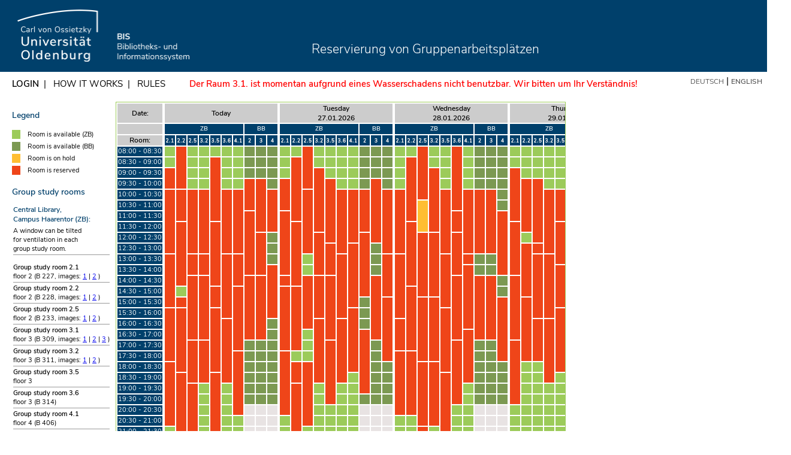

--- FILE ---
content_type: text/html; charset=UTF-8
request_url: https://diglib.bis.uni-oldenburg.de/gruppenraeume/index.php?language=en
body_size: 378939
content:
<!DOCTYPE html PUBLIC "-//W3C//DTD XHTML 1.0 Transitional//EN"
   "http://www.w3.org/TR/xhtml1/DTD/xhtml1-transitional.dtd">
<html xmlns="//www.w3.org/1999/xhtml" xml:lang="de" lang="de">
<head>
<title>Universit&auml;tsbibliothek Oldenburg - Reserving a group study room</title>
<meta name="author" content="Lars Heuer" />
<meta http-equiv="Content-Type" content="text/html; charset=utf-8"/>
<link rel="stylesheet" href="css/gruppenraeume.css" title="standard" type="text/css" />
<!--[if lte IE 7]>
<link href="css/gruppenraeume_ie7.css" rel="stylesheet" type="text/css" />
<![endif]-->
<link rel="stylesheet" href="lightbox2/css/lightbox.css" title="standard" type="text/css" />
<script src="scriptaculous/lib/prototype.js" type="text/javascript"></script>
<script src="scriptaculous/src/scriptaculous.js" type="text/javascript"></script>
<script src="lightbox2/js/lightbox.js" type="text/javascript"></script>
<script src="js/functions.js" type="text/javascript"></script>
<script language="javascript" type="text/javascript">
var segment_length=50;
</script>


</head>
<body>
<div id="head">
<a href="//uol.de/bis"><img src="images/bis-logo_quer_weiss_400h.png" style="height:100px"></a>
<h1>Reservierung von Gruppenarbeitspl&auml;tzen</h1>
</div>
<div id="toggle-language">
<a href="index.php?language=de" class="">Deutsch</a> | <a href="index.php?language=en" class="active">English</a>
</div>
<p id="links-and-news">
	<a id="login-link"  href="javascript:login()" style="font-weight: bold">Login</a>&nbsp;&nbsp;|&nbsp;&nbsp;
<a id="so-funktioniert-es-link"  href="javascript:getInfoBox('so_funktioniert_es', 'How it works')">How it works</a>&nbsp;&nbsp;|&nbsp;&nbsp;
<a id="regeln-link" href="javascript:getInfoBox('regeln', 'Rules')">Rules</a>
	<span id="news">Der Raum 3.1. ist momentan aufgrund eines Wasserschadens nicht benutzbar. Wir bitten um Ihr Verst&auml;ndnis!</span>
</p>
<div id="main">
<div id="gap-info">

<div id="legende">
<h4 id="legende-headline">Legend</h4>
<p class="status-legende" style="border-left: 14px solid #9CCB5A">Room is available (ZB)</p>
<p class="status-legende" style="border-left: 14px solid #7c9952">Room is available (BB)</p>
<p class="status-legende" style="border-left: 14px solid #ffbe32">Room is on hold</p>
<p class="status-legende" style="border-left: 14px solid #ef4519">Room is reserved</p>


</div>
<h4>Group study rooms</h4>
<ul id="raeume">
<h4>Central Library,<br>Campus Haarentor (ZB):</h4>
	<p style="font-weight: normal!important;margin-bottom: 1em">A window can be tilted 
<br>for ventilation in each 
<br>group study room.</p>
	<li><span style="font-weight: normal"><strong>Group study room 2.1</strong><br />
	floor 2 (B 227, images: 
	<a href="images/raeume/2.1_1.jpg" rel="lightbox" title="Group study room 2.1">1</a>
	|
	<a href="images/raeume/2.1_2.jpg" rel="lightbox" title="Group study room 2.1">2</a>
	)
	</span></li>
	
	<li><span style="font-weight: normal"><strong>Group study room 2.2</strong><br />
	floor 2 (B 228, images:
	<a href="images/raeume/2.2_1.jpg" rel="lightbox" title="Group study room 2.2">1</a>
	|
	<a href="images/raeume/2.2_2.jpg" rel="lightbox" title="Group study room 2.2">2</a>
	)
	</span></li>
	<!--
	<p><span style="font-weight: normal"><strong>Group study room 2.3</strong><br />
	floor 2 (B 231, <a
		href="images/raeume/gruppenraum2.3.jpg" rel="lightbox"
		title="Group study room 2.3">image</a>)</span><br />No reservation necessary.<br>Can be used for up to 4 groups.</p>
		
	<p><span style="font-weight: normal"><strong>Group study room 2.4</strong><br />
	floor 2 (B 232, images:
	<a href="images/raeume/2.4_1.jpg" rel="lightbox" title="Group study room 2.4">1</a>
	|
	<a href="images/raeume/2.4_2.jpg" rel="lightbox" title="Group study room 2.4">2</a>
	|
	<a href="images/raeume/2.4_3.jpg" rel="lightbox" title="Group study room 2.4">3</a>)</span><br />No reservation necessary.<br>Can be used for up to 4 groups.
	</p>
	-->
	<li><span style="font-weight: normal"><strong>Group study room 2.5</strong><br />
	floor 2 (B 233, images:
	<a href="images/raeume/2.5_1.jpg" rel="lightbox" title="Group study room 2.5">1</a>
	|
	<a href="images/raeume/2.5_2.jpg" rel="lightbox" title="Group study room 2.5">2</a>
	)
	</span></li>
	
	 <li><span style="font-weight: normal"><strong>Group study room 3.1</strong><br />
	floor 3 (B 309, images:
	<a href="images/raeume/3.1_1.jpg" rel="lightbox" title="Group study room 3.1">1</a>
	|
	<a href="images/raeume/3.1_2.jpg" rel="lightbox" title="Group study room 3.1">2</a>
	|
	<a href="images/raeume/3.1_3.jpg" rel="lightbox" title="Group study room 3.1">3</a>
	)
	</span></li>
	<li><span style="font-weight: normal"><strong>Group study room 3.2</strong><br />
	floor 3 (B 311, images:
	<a href="images/raeume/3.2_1.jpg" rel="lightbox" title="Group study room 3.2">1</a>
	|
	<a href="images/raeume/3.2_2.jpg" rel="lightbox" title="Group study room 3.2">2</a>
	)
	</span></li>
    <!--
	<p><span style="font-weight: normal"><strong>Group study room 3.3</strong><br />
	floor 3 (B 312, images:
	<a href="images/raeume/3.3_1.jpg" rel="lightbox" title="Group study room 3.3">1</a>
	|
	<a href="images/raeume/3.3_2.jpg" rel="lightbox" title="Group study room 3.3">2</a>
	|
	<a href="images/raeume/3.3_3.jpg" rel="lightbox" title="Group study room 3.3">3</a>
	)
	</span><br />No reservation necessary.<br>Can be used for up to 4 groups.</p>
		
		<li><span style="font-weight: normal"><strong>Group study room 3.4</strong><br />
	floor 3 (B 313)
	</span></li>-->
	
	<li><span style="font-weight: normal"><strong>Group study room 3.5</strong><br />
	floor 3 
	</span></li>
	
	<li><span style="font-weight: normal"><strong>Group study room 3.6</strong><br />
	floor 3 (B 314)
	</span></li>
	
	<li><span style="font-weight: normal"><strong>Group study room 4.1</strong><br />
	floor 4 (B 406)
	</span></li>
	<!--
	<li><span style="font-weight: normal"><strong>Group study room 4.3</strong><br />
	floor 4 (B 407, <a
		href="images/raeume/4.3_1.jpg" rel="lightbox"
		title="Group study room 4.3">image</a>)</span></li>-->
<h4>Departmental Library,<br>Campus Wechloy (BB):</h4>
	<li style="display:none"><span style="font-weight: normal"><strong>Group study room 1</strong><br />
	(<a href="images/raeume/bb4.jpg"
		rel="lightbox" title="Departmental Library,<br>Campus Wechloy (BB), Group study room 1">image</a>)</span></li>
	<li><span style="font-weight: normal"><strong>Group study room 2</strong><br />
	<!-- (<a href="images/raeume/gruppenraum_wechloy2.jpg"
		rel="lightbox" title="Departmental Library,<br>Campus Wechloy (BB), Group study room 2">image</a>) --></span></li>
	<li><span style="font-weight: normal"><strong>Group study room 3</strong><br />
	<!-- (<a href="images/raeume/gruppenraum_wechloy3.jpg"
		rel="lightbox" title="Departmental Library,<br>Campus Wechloy (BB), Group study room 3">image</a>) --></span></li>
	<li><span style="font-weight: normal"><strong>Group study room 4</strong><br />
	<!--(<a href="images/raeume/bb4.jpg"
		rel="lightbox" title="Departmental Library,<br>Campus Wechloy (BB), Group study room 4">image</a>)--></span></li>
	<!-- <li><span style="font-weight: normal"><strong>Group study room 5</strong>&nbsp;&nbsp;&nbsp;<br />
	(<a href="images/raeume/gruppenraum_wechloy5.jpg"
		rel="lightbox" title="Departmental Library,<br>Campus Wechloy (BB), Group study room 5">image</a>)</span></li> -->
</ol>
</div>
<div id="rb">
<div id="rb-container">
<table id="rb-uhrzeit" class="raumbuchung" style="float: left">
	<tr>
		<th class="datum">Date:</th>
	</tr>
	
	<tr><th class="leerzelle-bibliotheken">&nbsp;</th></tr>
	
	<tr>
		<th class="arbeitsplatz-header">Room:</th>
	</tr>
	
	
	<tr>
		<th id="time-800" class="zeitabschnitt"><span>08:00&nbsp;-&nbsp;08:30</span></th>
	</tr>
	
	<tr>
		<th id="time-850" class="zeitabschnitt"><span>08:30&nbsp;-&nbsp;09:00</span></th>
	</tr>
	
	<tr>
		<th id="time-900" class="zeitabschnitt"><span>09:00&nbsp;-&nbsp;09:30</span></th>
	</tr>
	
	<tr>
		<th id="time-950" class="zeitabschnitt"><span>09:30&nbsp;-&nbsp;10:00</span></th>
	</tr>
	
	<tr>
		<th id="time-1000" class="zeitabschnitt"><span>10:00&nbsp;-&nbsp;10:30</span></th>
	</tr>
	
	<tr>
		<th id="time-1050" class="zeitabschnitt"><span>10:30&nbsp;-&nbsp;11:00</span></th>
	</tr>
	
	<tr>
		<th id="time-1100" class="zeitabschnitt"><span>11:00&nbsp;-&nbsp;11:30</span></th>
	</tr>
	
	<tr>
		<th id="time-1150" class="zeitabschnitt"><span>11:30&nbsp;-&nbsp;12:00</span></th>
	</tr>
	
	<tr>
		<th id="time-1200" class="zeitabschnitt"><span>12:00&nbsp;-&nbsp;12:30</span></th>
	</tr>
	
	<tr>
		<th id="time-1250" class="zeitabschnitt"><span>12:30&nbsp;-&nbsp;13:00</span></th>
	</tr>
	
	<tr>
		<th id="time-1300" class="zeitabschnitt"><span>13:00&nbsp;-&nbsp;13:30</span></th>
	</tr>
	
	<tr>
		<th id="time-1350" class="zeitabschnitt"><span>13:30&nbsp;-&nbsp;14:00</span></th>
	</tr>
	
	<tr>
		<th id="time-1400" class="zeitabschnitt"><span>14:00&nbsp;-&nbsp;14:30</span></th>
	</tr>
	
	<tr>
		<th id="time-1450" class="zeitabschnitt"><span>14:30&nbsp;-&nbsp;15:00</span></th>
	</tr>
	
	<tr>
		<th id="time-1500" class="zeitabschnitt"><span>15:00&nbsp;-&nbsp;15:30</span></th>
	</tr>
	
	<tr>
		<th id="time-1550" class="zeitabschnitt"><span>15:30&nbsp;-&nbsp;16:00</span></th>
	</tr>
	
	<tr>
		<th id="time-1600" class="zeitabschnitt"><span>16:00&nbsp;-&nbsp;16:30</span></th>
	</tr>
	
	<tr>
		<th id="time-1650" class="zeitabschnitt"><span>16:30&nbsp;-&nbsp;17:00</span></th>
	</tr>
	
	<tr>
		<th id="time-1700" class="zeitabschnitt"><span>17:00&nbsp;-&nbsp;17:30</span></th>
	</tr>
	
	<tr>
		<th id="time-1750" class="zeitabschnitt"><span>17:30&nbsp;-&nbsp;18:00</span></th>
	</tr>
	
	<tr>
		<th id="time-1800" class="zeitabschnitt"><span>18:00&nbsp;-&nbsp;18:30</span></th>
	</tr>
	
	<tr>
		<th id="time-1850" class="zeitabschnitt"><span>18:30&nbsp;-&nbsp;19:00</span></th>
	</tr>
	
	<tr>
		<th id="time-1900" class="zeitabschnitt"><span>19:00&nbsp;-&nbsp;19:30</span></th>
	</tr>
	
	<tr>
		<th id="time-1950" class="zeitabschnitt"><span>19:30&nbsp;-&nbsp;20:00</span></th>
	</tr>
	
	<tr>
		<th id="time-2000" class="zeitabschnitt"><span>20:00&nbsp;-&nbsp;20:30</span></th>
	</tr>
	
	<tr>
		<th id="time-2050" class="zeitabschnitt"><span>20:30&nbsp;-&nbsp;21:00</span></th>
	</tr>
	
	<tr>
		<th id="time-2100" class="zeitabschnitt"><span>21:00&nbsp;-&nbsp;21:30</span></th>
	</tr>
	
	<tr>
		<th id="time-2150" class="zeitabschnitt"><span>21:30&nbsp;-&nbsp;22:00</span></th>
	</tr>
	
	<tr>
		<th id="time-2200" class="zeitabschnitt"><span>22:00&nbsp;-&nbsp;22:30</span></th>
	</tr>
	
	<tr>
		<th id="time-2250" class="zeitabschnitt"><span>22:30&nbsp;-&nbsp;23:00</span></th>
	</tr>
	
	<tr>
		<th id="time-2300" class="zeitabschnitt"><span>23:00&nbsp;-&nbsp;23:30</span></th>
	</tr>
	
	<tr>
		<th id="time-2350" class="zeitabschnitt"><span>23:30&nbsp;-&nbsp;00:00</span></th>
	</tr>
	
	<tr>
		<th class="zeitabschnitt"
			style="background-image: url(images/scroll-hg.gif); background-repeat: repeat-x; background-color: #d4d0c8">&nbsp;</th>
	</tr>
</table>
<div id="rb-scroll-container">
<table id="raumbuchung" class="raumbuchung">
	<tr>
		
		<th colspan="10" class="datum">Today</th>
		<td></td>
		
		<th colspan="10" class="datum">Tuesday<br />27.01.2026</th>
		<td></td>
		
		<th colspan="10" class="datum">Wednesday<br />28.01.2026</th>
		<td></td>
		
		<th colspan="10" class="datum">Thursday<br />29.01.2026</th>
		<td></td>
		
		<th colspan="10" class="datum">Friday<br />30.01.2026</th>
		<td></td>
		
		<th colspan="10" class="datum">Saturday<br />31.01.2026</th>
		<td></td>
		
		<th colspan="10" class="datum">Sunday<br />01.02.2026</th>
		<td></td>
		
		<th colspan="10" class="datum">Monday<br />02.02.2026</th>
		<td></td>
		
	</tr>
	
	<tr class="bibliotheken-headline">
	
		<td colspan="7" style="background-color:#00406b">ZB</td>
<td colspan="3" style="background-color:#00406b">BB</td>
		<td></td>
	
		<td colspan="7" style="background-color:#00406b">ZB</td>
<td colspan="3" style="background-color:#00406b">BB</td>
		<td></td>
	
		<td colspan="7" style="background-color:#00406b">ZB</td>
<td colspan="3" style="background-color:#00406b">BB</td>
		<td></td>
	
		<td colspan="7" style="background-color:#00406b">ZB</td>
<td colspan="3" style="background-color:#00406b">BB</td>
		<td></td>
	
		<td colspan="7" style="background-color:#00406b">ZB</td>
<td colspan="3" style="background-color:#00406b">BB</td>
		<td></td>
	
		<td colspan="7" style="background-color:#00406b">ZB</td>
<td colspan="3" style="background-color:#00406b">BB</td>
		<td></td>
	
		<td colspan="7" style="background-color:#00406b">ZB</td>
<td colspan="3" style="background-color:#00406b">BB</td>
		<td></td>
	
		<td colspan="7" style="background-color:#00406b">ZB</td>
<td colspan="3" style="background-color:#00406b">BB</td>
		<td></td>
	
	
	</tr>
	<tr>
		 <th style="width:14px" class="arbeitsplatz day-0" id="room-20260126-1" title="2.1"><img class="room-number" src="images/room_numbers/room_2.1.png"></th><th style="width:14px" class="arbeitsplatz day-0" id="room-20260126-2" title="2.2"><img class="room-number" src="images/room_numbers/room_2.2.png"></th><th style="width:14px" class="arbeitsplatz day-0" id="room-20260126-15" title="2.5"><img class="room-number" src="images/room_numbers/room_2.5.png"></th><th style="width:14px" class="arbeitsplatz day-0" id="room-20260126-4" title="3.2"><img class="room-number" src="images/room_numbers/room_3.2.png"></th><th style="width:14px" class="arbeitsplatz day-0" id="room-20260126-14" title="3.5"><img class="room-number" src="images/room_numbers/room_3.5.png"></th><th style="width:14px" class="arbeitsplatz day-0" id="room-20260126-16" title="3.6"><img class="room-number" src="images/room_numbers/room_3.6.png"></th><th style="width:14px" class="arbeitsplatz day-0" id="room-20260126-6" title="4.1"><img class="room-number" src="images/room_numbers/room_4.1.png"></th><th style="width:14px" class="arbeitsplatz day-0" id="room-20260126-9" title="2"><img class="room-number" src="images/room_numbers/room_2.png"></th><th style="width:14px" class="arbeitsplatz day-0" id="room-20260126-10" title="3"><img class="room-number" src="images/room_numbers/room_3.png"></th><th style="width:14px" class="arbeitsplatz day-0" id="room-20260126-11" title="4"><img class="room-number" src="images/room_numbers/room_4.png"></th><td></td>  <th style="width:14px" class="arbeitsplatz day-1" id="room-20260127-1" title="2.1"><img class="room-number" src="images/room_numbers/room_2.1.png"></th><th style="width:14px" class="arbeitsplatz day-1" id="room-20260127-2" title="2.2"><img class="room-number" src="images/room_numbers/room_2.2.png"></th><th style="width:14px" class="arbeitsplatz day-1" id="room-20260127-15" title="2.5"><img class="room-number" src="images/room_numbers/room_2.5.png"></th><th style="width:14px" class="arbeitsplatz day-1" id="room-20260127-4" title="3.2"><img class="room-number" src="images/room_numbers/room_3.2.png"></th><th style="width:14px" class="arbeitsplatz day-1" id="room-20260127-14" title="3.5"><img class="room-number" src="images/room_numbers/room_3.5.png"></th><th style="width:14px" class="arbeitsplatz day-1" id="room-20260127-16" title="3.6"><img class="room-number" src="images/room_numbers/room_3.6.png"></th><th style="width:14px" class="arbeitsplatz day-1" id="room-20260127-6" title="4.1"><img class="room-number" src="images/room_numbers/room_4.1.png"></th><th style="width:14px" class="arbeitsplatz day-1" id="room-20260127-9" title="2"><img class="room-number" src="images/room_numbers/room_2.png"></th><th style="width:14px" class="arbeitsplatz day-1" id="room-20260127-10" title="3"><img class="room-number" src="images/room_numbers/room_3.png"></th><th style="width:14px" class="arbeitsplatz day-1" id="room-20260127-11" title="4"><img class="room-number" src="images/room_numbers/room_4.png"></th><td></td>  <th style="width:14px" class="arbeitsplatz day-2" id="room-20260128-1" title="2.1"><img class="room-number" src="images/room_numbers/room_2.1.png"></th><th style="width:14px" class="arbeitsplatz day-2" id="room-20260128-2" title="2.2"><img class="room-number" src="images/room_numbers/room_2.2.png"></th><th style="width:14px" class="arbeitsplatz day-2" id="room-20260128-15" title="2.5"><img class="room-number" src="images/room_numbers/room_2.5.png"></th><th style="width:14px" class="arbeitsplatz day-2" id="room-20260128-4" title="3.2"><img class="room-number" src="images/room_numbers/room_3.2.png"></th><th style="width:14px" class="arbeitsplatz day-2" id="room-20260128-14" title="3.5"><img class="room-number" src="images/room_numbers/room_3.5.png"></th><th style="width:14px" class="arbeitsplatz day-2" id="room-20260128-16" title="3.6"><img class="room-number" src="images/room_numbers/room_3.6.png"></th><th style="width:14px" class="arbeitsplatz day-2" id="room-20260128-6" title="4.1"><img class="room-number" src="images/room_numbers/room_4.1.png"></th><th style="width:14px" class="arbeitsplatz day-2" id="room-20260128-9" title="2"><img class="room-number" src="images/room_numbers/room_2.png"></th><th style="width:14px" class="arbeitsplatz day-2" id="room-20260128-10" title="3"><img class="room-number" src="images/room_numbers/room_3.png"></th><th style="width:14px" class="arbeitsplatz day-2" id="room-20260128-11" title="4"><img class="room-number" src="images/room_numbers/room_4.png"></th><td></td>  <th style="width:14px" class="arbeitsplatz day-3" id="room-20260129-1" title="2.1"><img class="room-number" src="images/room_numbers/room_2.1.png"></th><th style="width:14px" class="arbeitsplatz day-3" id="room-20260129-2" title="2.2"><img class="room-number" src="images/room_numbers/room_2.2.png"></th><th style="width:14px" class="arbeitsplatz day-3" id="room-20260129-15" title="2.5"><img class="room-number" src="images/room_numbers/room_2.5.png"></th><th style="width:14px" class="arbeitsplatz day-3" id="room-20260129-4" title="3.2"><img class="room-number" src="images/room_numbers/room_3.2.png"></th><th style="width:14px" class="arbeitsplatz day-3" id="room-20260129-14" title="3.5"><img class="room-number" src="images/room_numbers/room_3.5.png"></th><th style="width:14px" class="arbeitsplatz day-3" id="room-20260129-16" title="3.6"><img class="room-number" src="images/room_numbers/room_3.6.png"></th><th style="width:14px" class="arbeitsplatz day-3" id="room-20260129-6" title="4.1"><img class="room-number" src="images/room_numbers/room_4.1.png"></th><th style="width:14px" class="arbeitsplatz day-3" id="room-20260129-9" title="2"><img class="room-number" src="images/room_numbers/room_2.png"></th><th style="width:14px" class="arbeitsplatz day-3" id="room-20260129-10" title="3"><img class="room-number" src="images/room_numbers/room_3.png"></th><th style="width:14px" class="arbeitsplatz day-3" id="room-20260129-11" title="4"><img class="room-number" src="images/room_numbers/room_4.png"></th><td></td>  <th style="width:14px" class="arbeitsplatz day-4" id="room-20260130-1" title="2.1"><img class="room-number" src="images/room_numbers/room_2.1.png"></th><th style="width:14px" class="arbeitsplatz day-4" id="room-20260130-2" title="2.2"><img class="room-number" src="images/room_numbers/room_2.2.png"></th><th style="width:14px" class="arbeitsplatz day-4" id="room-20260130-15" title="2.5"><img class="room-number" src="images/room_numbers/room_2.5.png"></th><th style="width:14px" class="arbeitsplatz day-4" id="room-20260130-4" title="3.2"><img class="room-number" src="images/room_numbers/room_3.2.png"></th><th style="width:14px" class="arbeitsplatz day-4" id="room-20260130-14" title="3.5"><img class="room-number" src="images/room_numbers/room_3.5.png"></th><th style="width:14px" class="arbeitsplatz day-4" id="room-20260130-16" title="3.6"><img class="room-number" src="images/room_numbers/room_3.6.png"></th><th style="width:14px" class="arbeitsplatz day-4" id="room-20260130-6" title="4.1"><img class="room-number" src="images/room_numbers/room_4.1.png"></th><th style="width:14px" class="arbeitsplatz day-4" id="room-20260130-9" title="2"><img class="room-number" src="images/room_numbers/room_2.png"></th><th style="width:14px" class="arbeitsplatz day-4" id="room-20260130-10" title="3"><img class="room-number" src="images/room_numbers/room_3.png"></th><th style="width:14px" class="arbeitsplatz day-4" id="room-20260130-11" title="4"><img class="room-number" src="images/room_numbers/room_4.png"></th><td></td>  <th style="width:14px" class="arbeitsplatz day-5" id="room-20260131-1" title="2.1"><img class="room-number" src="images/room_numbers/room_2.1.png"></th><th style="width:14px" class="arbeitsplatz day-5" id="room-20260131-2" title="2.2"><img class="room-number" src="images/room_numbers/room_2.2.png"></th><th style="width:14px" class="arbeitsplatz day-5" id="room-20260131-15" title="2.5"><img class="room-number" src="images/room_numbers/room_2.5.png"></th><th style="width:14px" class="arbeitsplatz day-5" id="room-20260131-4" title="3.2"><img class="room-number" src="images/room_numbers/room_3.2.png"></th><th style="width:14px" class="arbeitsplatz day-5" id="room-20260131-14" title="3.5"><img class="room-number" src="images/room_numbers/room_3.5.png"></th><th style="width:14px" class="arbeitsplatz day-5" id="room-20260131-16" title="3.6"><img class="room-number" src="images/room_numbers/room_3.6.png"></th><th style="width:14px" class="arbeitsplatz day-5" id="room-20260131-6" title="4.1"><img class="room-number" src="images/room_numbers/room_4.1.png"></th><th style="width:14px" class="arbeitsplatz day-5" id="room-20260131-9" title="2"><img class="room-number" src="images/room_numbers/room_2.png"></th><th style="width:14px" class="arbeitsplatz day-5" id="room-20260131-10" title="3"><img class="room-number" src="images/room_numbers/room_3.png"></th><th style="width:14px" class="arbeitsplatz day-5" id="room-20260131-11" title="4"><img class="room-number" src="images/room_numbers/room_4.png"></th><td></td>  <th style="width:14px" class="arbeitsplatz day-6" id="room-20260201-1" title="2.1"><img class="room-number" src="images/room_numbers/room_2.1.png"></th><th style="width:14px" class="arbeitsplatz day-6" id="room-20260201-2" title="2.2"><img class="room-number" src="images/room_numbers/room_2.2.png"></th><th style="width:14px" class="arbeitsplatz day-6" id="room-20260201-15" title="2.5"><img class="room-number" src="images/room_numbers/room_2.5.png"></th><th style="width:14px" class="arbeitsplatz day-6" id="room-20260201-4" title="3.2"><img class="room-number" src="images/room_numbers/room_3.2.png"></th><th style="width:14px" class="arbeitsplatz day-6" id="room-20260201-14" title="3.5"><img class="room-number" src="images/room_numbers/room_3.5.png"></th><th style="width:14px" class="arbeitsplatz day-6" id="room-20260201-16" title="3.6"><img class="room-number" src="images/room_numbers/room_3.6.png"></th><th style="width:14px" class="arbeitsplatz day-6" id="room-20260201-6" title="4.1"><img class="room-number" src="images/room_numbers/room_4.1.png"></th><th style="width:14px" class="arbeitsplatz day-6" id="room-20260201-9" title="2"><img class="room-number" src="images/room_numbers/room_2.png"></th><th style="width:14px" class="arbeitsplatz day-6" id="room-20260201-10" title="3"><img class="room-number" src="images/room_numbers/room_3.png"></th><th style="width:14px" class="arbeitsplatz day-6" id="room-20260201-11" title="4"><img class="room-number" src="images/room_numbers/room_4.png"></th><td></td>  <th style="width:14px" class="arbeitsplatz day-7" id="room-20260202-1" title="2.1"><img class="room-number" src="images/room_numbers/room_2.1.png"></th><th style="width:14px" class="arbeitsplatz day-7" id="room-20260202-2" title="2.2"><img class="room-number" src="images/room_numbers/room_2.2.png"></th><th style="width:14px" class="arbeitsplatz day-7" id="room-20260202-15" title="2.5"><img class="room-number" src="images/room_numbers/room_2.5.png"></th><th style="width:14px" class="arbeitsplatz day-7" id="room-20260202-4" title="3.2"><img class="room-number" src="images/room_numbers/room_3.2.png"></th><th style="width:14px" class="arbeitsplatz day-7" id="room-20260202-14" title="3.5"><img class="room-number" src="images/room_numbers/room_3.5.png"></th><th style="width:14px" class="arbeitsplatz day-7" id="room-20260202-16" title="3.6"><img class="room-number" src="images/room_numbers/room_3.6.png"></th><th style="width:14px" class="arbeitsplatz day-7" id="room-20260202-6" title="4.1"><img class="room-number" src="images/room_numbers/room_4.1.png"></th><th style="width:14px" class="arbeitsplatz day-7" id="room-20260202-9" title="2"><img class="room-number" src="images/room_numbers/room_2.png"></th><th style="width:14px" class="arbeitsplatz day-7" id="room-20260202-10" title="3"><img class="room-number" src="images/room_numbers/room_3.png"></th><th style="width:14px" class="arbeitsplatz day-7" id="room-20260202-11" title="4"><img class="room-number" src="images/room_numbers/room_4.png"></th><td></td> 
	</tr>
	
	<tr>
		<td class="day-0" id="cell-20260126-800-1" onclick="getTodayAlert();" style="background-color: #9CCB5A" onmouseover="showRoomAndTime(20260126, 800, 1)" onmouseout="hideRoomAndTime(20260126, 800, 1)" title="room 2.1, 08:00-08:30 Uhr">&nbsp;</td><td class="day-0" id="cell-20260126-800-2" onclick="getLoginAlert()" style="background-color: #ef4519" rowspan="4" onmouseover="showRoomAndTime(20260126, 800, 2)" onmouseout="hideRoomAndTime(20260126, 800, 2)" title="room 2.2, 08:00-08:30 Uhr">&nbsp;</td><td class="day-0" id="cell-20260126-800-15" onclick="getTodayAlert();" style="background-color: #9CCB5A" onmouseover="showRoomAndTime(20260126, 800, 15)" onmouseout="hideRoomAndTime(20260126, 800, 15)" title="room 2.5, 08:00-08:30 Uhr">&nbsp;</td><td class="day-0" id="cell-20260126-800-4" onclick="getTodayAlert();" style="background-color: #9CCB5A" onmouseover="showRoomAndTime(20260126, 800, 4)" onmouseout="hideRoomAndTime(20260126, 800, 4)" title="room 3.2, 08:00-08:30 Uhr">&nbsp;</td><td class="day-0" id="cell-20260126-800-14" onclick="getTodayAlert();" style="background-color: #9CCB5A" onmouseover="showRoomAndTime(20260126, 800, 14)" onmouseout="hideRoomAndTime(20260126, 800, 14)" title="room 3.5, 08:00-08:30 Uhr">&nbsp;</td><td class="day-0" id="cell-20260126-800-16" onclick="getTodayAlert();" style="background-color: #9CCB5A" onmouseover="showRoomAndTime(20260126, 800, 16)" onmouseout="hideRoomAndTime(20260126, 800, 16)" title="room 3.6, 08:00-08:30 Uhr">&nbsp;</td><td class="day-0" id="cell-20260126-800-6" onclick="getTodayAlert();" style="background-color: #9CCB5A" onmouseover="showRoomAndTime(20260126, 800, 6)" onmouseout="hideRoomAndTime(20260126, 800, 6)" title="room 4.1, 08:00-08:30 Uhr">&nbsp;</td><td class="day-0" id="cell-20260126-800-9" onclick="getTodayAlert();" style="background-color: #7c9952" onmouseover="showRoomAndTime(20260126, 800, 9)" onmouseout="hideRoomAndTime(20260126, 800, 9)" title="room 2, 08:00-08:30 Uhr">&nbsp;</td><td class="day-0" id="cell-20260126-800-10" onclick="getTodayAlert();" style="background-color: #7c9952" onmouseover="showRoomAndTime(20260126, 800, 10)" onmouseout="hideRoomAndTime(20260126, 800, 10)" title="room 3, 08:00-08:30 Uhr">&nbsp;</td><td class="day-0" id="cell-20260126-800-11" onclick="getTodayAlert();" style="background-color: #7c9952" onmouseover="showRoomAndTime(20260126, 800, 11)" onmouseout="hideRoomAndTime(20260126, 800, 11)" title="room 4, 08:00-08:30 Uhr">&nbsp;</td><td class="day-0" style="width: 1px"></td>
<td class="day-1" id="cell-20260127-800-1" onclick="getLoginAlert()" style="background-color: #9CCB5A" onmouseover="showRoomAndTime(20260127, 800, 1)" onmouseout="hideRoomAndTime(20260127, 800, 1)" title="room 2.1, 08:00-08:30 Uhr">&nbsp;</td><td class="day-1" id="cell-20260127-800-2" onclick="getLoginAlert()" style="background-color: #9CCB5A" onmouseover="showRoomAndTime(20260127, 800, 2)" onmouseout="hideRoomAndTime(20260127, 800, 2)" title="room 2.2, 08:00-08:30 Uhr">&nbsp;</td><td class="day-1" id="cell-20260127-800-15" onclick="getLoginAlert()" style="background-color: #ef4519" rowspan="4" onmouseover="showRoomAndTime(20260127, 800, 15)" onmouseout="hideRoomAndTime(20260127, 800, 15)" title="room 2.5, 08:00-08:30 Uhr">&nbsp;</td><td class="day-1" id="cell-20260127-800-4" onclick="getLoginAlert()" style="background-color: #9CCB5A" onmouseover="showRoomAndTime(20260127, 800, 4)" onmouseout="hideRoomAndTime(20260127, 800, 4)" title="room 3.2, 08:00-08:30 Uhr">&nbsp;</td><td class="day-1" id="cell-20260127-800-14" onclick="getLoginAlert()" style="background-color: #9CCB5A" onmouseover="showRoomAndTime(20260127, 800, 14)" onmouseout="hideRoomAndTime(20260127, 800, 14)" title="room 3.5, 08:00-08:30 Uhr">&nbsp;</td><td class="day-1" id="cell-20260127-800-16" onclick="getLoginAlert()" style="background-color: #9CCB5A" onmouseover="showRoomAndTime(20260127, 800, 16)" onmouseout="hideRoomAndTime(20260127, 800, 16)" title="room 3.6, 08:00-08:30 Uhr">&nbsp;</td><td class="day-1" id="cell-20260127-800-6" onclick="getLoginAlert()" style="background-color: #9CCB5A" onmouseover="showRoomAndTime(20260127, 800, 6)" onmouseout="hideRoomAndTime(20260127, 800, 6)" title="room 4.1, 08:00-08:30 Uhr">&nbsp;</td><td class="day-1" id="cell-20260127-800-9" onclick="getLoginAlert()" style="background-color: #7c9952" onmouseover="showRoomAndTime(20260127, 800, 9)" onmouseout="hideRoomAndTime(20260127, 800, 9)" title="room 2, 08:00-08:30 Uhr">&nbsp;</td><td class="day-1" id="cell-20260127-800-10" onclick="getLoginAlert()" style="background-color: #7c9952" onmouseover="showRoomAndTime(20260127, 800, 10)" onmouseout="hideRoomAndTime(20260127, 800, 10)" title="room 3, 08:00-08:30 Uhr">&nbsp;</td><td class="day-1" id="cell-20260127-800-11" onclick="getLoginAlert()" style="background-color: #7c9952" onmouseover="showRoomAndTime(20260127, 800, 11)" onmouseout="hideRoomAndTime(20260127, 800, 11)" title="room 4, 08:00-08:30 Uhr">&nbsp;</td><td class="day-1" style="width: 1px"></td>
<td class="day-2" id="cell-20260128-800-1" onclick="getLoginAlert()" style="background-color: #9CCB5A" onmouseover="showRoomAndTime(20260128, 800, 1)" onmouseout="hideRoomAndTime(20260128, 800, 1)" title="room 2.1, 08:00-08:30 Uhr">&nbsp;</td><td class="day-2" id="cell-20260128-800-2" onclick="getLoginAlert()" style="background-color: #9CCB5A" onmouseover="showRoomAndTime(20260128, 800, 2)" onmouseout="hideRoomAndTime(20260128, 800, 2)" title="room 2.2, 08:00-08:30 Uhr">&nbsp;</td><td class="day-2" id="cell-20260128-800-15" onclick="getLoginAlert()" style="background-color: #ef4519" rowspan="5" onmouseover="showRoomAndTime(20260128, 800, 15)" onmouseout="hideRoomAndTime(20260128, 800, 15)" title="room 2.5, 08:00-08:30 Uhr">&nbsp;</td><td class="day-2" id="cell-20260128-800-4" onclick="getLoginAlert()" style="background-color: #9CCB5A" onmouseover="showRoomAndTime(20260128, 800, 4)" onmouseout="hideRoomAndTime(20260128, 800, 4)" title="room 3.2, 08:00-08:30 Uhr">&nbsp;</td><td class="day-2" id="cell-20260128-800-14" onclick="getLoginAlert()" style="background-color: #9CCB5A" onmouseover="showRoomAndTime(20260128, 800, 14)" onmouseout="hideRoomAndTime(20260128, 800, 14)" title="room 3.5, 08:00-08:30 Uhr">&nbsp;</td><td class="day-2" id="cell-20260128-800-16" onclick="getLoginAlert()" style="background-color: #ef4519" rowspan="6" onmouseover="showRoomAndTime(20260128, 800, 16)" onmouseout="hideRoomAndTime(20260128, 800, 16)" title="room 3.6, 08:00-08:30 Uhr">&nbsp;</td><td class="day-2" id="cell-20260128-800-6" onclick="getLoginAlert()" style="background-color: #9CCB5A" onmouseover="showRoomAndTime(20260128, 800, 6)" onmouseout="hideRoomAndTime(20260128, 800, 6)" title="room 4.1, 08:00-08:30 Uhr">&nbsp;</td><td class="day-2" id="cell-20260128-800-9" onclick="getLoginAlert()" style="background-color: #7c9952" onmouseover="showRoomAndTime(20260128, 800, 9)" onmouseout="hideRoomAndTime(20260128, 800, 9)" title="room 2, 08:00-08:30 Uhr">&nbsp;</td><td class="day-2" id="cell-20260128-800-10" onclick="getLoginAlert()" style="background-color: #7c9952" onmouseover="showRoomAndTime(20260128, 800, 10)" onmouseout="hideRoomAndTime(20260128, 800, 10)" title="room 3, 08:00-08:30 Uhr">&nbsp;</td><td class="day-2" id="cell-20260128-800-11" onclick="getLoginAlert()" style="background-color: #7c9952" onmouseover="showRoomAndTime(20260128, 800, 11)" onmouseout="hideRoomAndTime(20260128, 800, 11)" title="room 4, 08:00-08:30 Uhr">&nbsp;</td><td class="day-2" style="width: 1px"></td>
<td class="day-3" id="cell-20260129-800-1" onclick="getLoginAlert()" style="background-color: #9CCB5A" onmouseover="showRoomAndTime(20260129, 800, 1)" onmouseout="hideRoomAndTime(20260129, 800, 1)" title="room 2.1, 08:00-08:30 Uhr">&nbsp;</td><td class="day-3" id="cell-20260129-800-2" onclick="getLoginAlert()" style="background-color: #9CCB5A" onmouseover="showRoomAndTime(20260129, 800, 2)" onmouseout="hideRoomAndTime(20260129, 800, 2)" title="room 2.2, 08:00-08:30 Uhr">&nbsp;</td><td class="day-3" id="cell-20260129-800-15" onclick="getLoginAlert()" style="background-color: #9CCB5A" onmouseover="showRoomAndTime(20260129, 800, 15)" onmouseout="hideRoomAndTime(20260129, 800, 15)" title="room 2.5, 08:00-08:30 Uhr">&nbsp;</td><td class="day-3" id="cell-20260129-800-4" onclick="getLoginAlert()" style="background-color: #9CCB5A" onmouseover="showRoomAndTime(20260129, 800, 4)" onmouseout="hideRoomAndTime(20260129, 800, 4)" title="room 3.2, 08:00-08:30 Uhr">&nbsp;</td><td class="day-3" id="cell-20260129-800-14" onclick="getLoginAlert()" style="background-color: #9CCB5A" onmouseover="showRoomAndTime(20260129, 800, 14)" onmouseout="hideRoomAndTime(20260129, 800, 14)" title="room 3.5, 08:00-08:30 Uhr">&nbsp;</td><td class="day-3" id="cell-20260129-800-16" onclick="getLoginAlert()" style="background-color: #9CCB5A" onmouseover="showRoomAndTime(20260129, 800, 16)" onmouseout="hideRoomAndTime(20260129, 800, 16)" title="room 3.6, 08:00-08:30 Uhr">&nbsp;</td><td class="day-3" id="cell-20260129-800-6" onclick="getLoginAlert()" style="background-color: #9CCB5A" onmouseover="showRoomAndTime(20260129, 800, 6)" onmouseout="hideRoomAndTime(20260129, 800, 6)" title="room 4.1, 08:00-08:30 Uhr">&nbsp;</td><td class="day-3" id="cell-20260129-800-9" onclick="getLoginAlert()" style="background-color: #7c9952" onmouseover="showRoomAndTime(20260129, 800, 9)" onmouseout="hideRoomAndTime(20260129, 800, 9)" title="room 2, 08:00-08:30 Uhr">&nbsp;</td><td class="day-3" id="cell-20260129-800-10" onclick="getLoginAlert()" style="background-color: #7c9952" onmouseover="showRoomAndTime(20260129, 800, 10)" onmouseout="hideRoomAndTime(20260129, 800, 10)" title="room 3, 08:00-08:30 Uhr">&nbsp;</td><td class="day-3" id="cell-20260129-800-11" onclick="getLoginAlert()" style="background-color: #7c9952" onmouseover="showRoomAndTime(20260129, 800, 11)" onmouseout="hideRoomAndTime(20260129, 800, 11)" title="room 4, 08:00-08:30 Uhr">&nbsp;</td><td class="day-3" style="width: 1px"></td>
<td class="day-4" id="cell-20260130-800-1" onclick="getLoginAlert()" style="background-color: #9CCB5A" onmouseover="showRoomAndTime(20260130, 800, 1)" onmouseout="hideRoomAndTime(20260130, 800, 1)" title="room 2.1, 08:00-08:30 Uhr">&nbsp;</td><td class="day-4" id="cell-20260130-800-2" onclick="getLoginAlert()" style="background-color: #9CCB5A" onmouseover="showRoomAndTime(20260130, 800, 2)" onmouseout="hideRoomAndTime(20260130, 800, 2)" title="room 2.2, 08:00-08:30 Uhr">&nbsp;</td><td class="day-4" id="cell-20260130-800-15" onclick="getLoginAlert()" style="background-color: #9CCB5A" onmouseover="showRoomAndTime(20260130, 800, 15)" onmouseout="hideRoomAndTime(20260130, 800, 15)" title="room 2.5, 08:00-08:30 Uhr">&nbsp;</td><td class="day-4" id="cell-20260130-800-4" onclick="getLoginAlert()" style="background-color: #9CCB5A" onmouseover="showRoomAndTime(20260130, 800, 4)" onmouseout="hideRoomAndTime(20260130, 800, 4)" title="room 3.2, 08:00-08:30 Uhr">&nbsp;</td><td class="day-4" id="cell-20260130-800-14" onclick="getLoginAlert()" style="background-color: #9CCB5A" onmouseover="showRoomAndTime(20260130, 800, 14)" onmouseout="hideRoomAndTime(20260130, 800, 14)" title="room 3.5, 08:00-08:30 Uhr">&nbsp;</td><td class="day-4" id="cell-20260130-800-16" onclick="getLoginAlert()" style="background-color: #9CCB5A" onmouseover="showRoomAndTime(20260130, 800, 16)" onmouseout="hideRoomAndTime(20260130, 800, 16)" title="room 3.6, 08:00-08:30 Uhr">&nbsp;</td><td class="day-4" id="cell-20260130-800-6" onclick="getLoginAlert()" style="background-color: #9CCB5A" onmouseover="showRoomAndTime(20260130, 800, 6)" onmouseout="hideRoomAndTime(20260130, 800, 6)" title="room 4.1, 08:00-08:30 Uhr">&nbsp;</td><td class="day-4" id="cell-20260130-800-9" onclick="getLoginAlert()" style="background-color: #7c9952" onmouseover="showRoomAndTime(20260130, 800, 9)" onmouseout="hideRoomAndTime(20260130, 800, 9)" title="room 2, 08:00-08:30 Uhr">&nbsp;</td><td class="day-4" id="cell-20260130-800-10" onclick="getLoginAlert()" style="background-color: #7c9952" onmouseover="showRoomAndTime(20260130, 800, 10)" onmouseout="hideRoomAndTime(20260130, 800, 10)" title="room 3, 08:00-08:30 Uhr">&nbsp;</td><td class="day-4" id="cell-20260130-800-11" onclick="getLoginAlert()" style="background-color: #7c9952" onmouseover="showRoomAndTime(20260130, 800, 11)" onmouseout="hideRoomAndTime(20260130, 800, 11)" title="room 4, 08:00-08:30 Uhr">&nbsp;</td><td class="day-4" style="width: 1px"></td>
<td style="background-color: #e8e3e3" title="closed" class="day-5">&nbsp;</td><td style="background-color: #e8e3e3" title="closed" class="day-5">&nbsp;</td><td style="background-color: #e8e3e3" title="closed" class="day-5">&nbsp;</td><td style="background-color: #e8e3e3" title="closed" class="day-5">&nbsp;</td><td style="background-color: #e8e3e3" title="closed" class="day-5">&nbsp;</td><td style="background-color: #e8e3e3" title="closed" class="day-5">&nbsp;</td><td style="background-color: #e8e3e3" title="closed" class="day-5">&nbsp;</td><td style="background-color: #e8e3e3" title="closed" class="day-5">&nbsp;</td><td style="background-color: #e8e3e3" title="closed" class="day-5">&nbsp;</td><td style="background-color: #e8e3e3" title="closed" class="day-5">&nbsp;</td><td class="day-5" style="width: 1px"></td>
<td style="background-color: #e8e3e3" title="closed" class="day-6">&nbsp;</td><td style="background-color: #e8e3e3" title="closed" class="day-6">&nbsp;</td><td style="background-color: #e8e3e3" title="closed" class="day-6">&nbsp;</td><td style="background-color: #e8e3e3" title="closed" class="day-6">&nbsp;</td><td style="background-color: #e8e3e3" title="closed" class="day-6">&nbsp;</td><td style="background-color: #e8e3e3" title="closed" class="day-6">&nbsp;</td><td style="background-color: #e8e3e3" title="closed" class="day-6">&nbsp;</td><td style="background-color: #e8e3e3" title="closed" class="day-6">&nbsp;</td><td style="background-color: #e8e3e3" title="closed" class="day-6">&nbsp;</td><td style="background-color: #e8e3e3" title="closed" class="day-6">&nbsp;</td><td class="day-6" style="width: 1px"></td>
<td class="day-7" id="cell-20260202-800-1" onclick="getLoginAlert()" style="background-color: #9CCB5A" onmouseover="showRoomAndTime(20260202, 800, 1)" onmouseout="hideRoomAndTime(20260202, 800, 1)" title="room 2.1, 08:00-08:30 Uhr">&nbsp;</td><td class="day-7" id="cell-20260202-800-2" onclick="getLoginAlert()" style="background-color: #9CCB5A" onmouseover="showRoomAndTime(20260202, 800, 2)" onmouseout="hideRoomAndTime(20260202, 800, 2)" title="room 2.2, 08:00-08:30 Uhr">&nbsp;</td><td class="day-7" id="cell-20260202-800-15" onclick="getLoginAlert()" style="background-color: #9CCB5A" onmouseover="showRoomAndTime(20260202, 800, 15)" onmouseout="hideRoomAndTime(20260202, 800, 15)" title="room 2.5, 08:00-08:30 Uhr">&nbsp;</td><td class="day-7" id="cell-20260202-800-4" onclick="getLoginAlert()" style="background-color: #9CCB5A" onmouseover="showRoomAndTime(20260202, 800, 4)" onmouseout="hideRoomAndTime(20260202, 800, 4)" title="room 3.2, 08:00-08:30 Uhr">&nbsp;</td><td class="day-7" id="cell-20260202-800-14" onclick="getLoginAlert()" style="background-color: #9CCB5A" onmouseover="showRoomAndTime(20260202, 800, 14)" onmouseout="hideRoomAndTime(20260202, 800, 14)" title="room 3.5, 08:00-08:30 Uhr">&nbsp;</td><td class="day-7" id="cell-20260202-800-16" onclick="getLoginAlert()" style="background-color: #9CCB5A" onmouseover="showRoomAndTime(20260202, 800, 16)" onmouseout="hideRoomAndTime(20260202, 800, 16)" title="room 3.6, 08:00-08:30 Uhr">&nbsp;</td><td class="day-7" id="cell-20260202-800-6" onclick="getLoginAlert()" style="background-color: #9CCB5A" onmouseover="showRoomAndTime(20260202, 800, 6)" onmouseout="hideRoomAndTime(20260202, 800, 6)" title="room 4.1, 08:00-08:30 Uhr">&nbsp;</td><td class="day-7" id="cell-20260202-800-9" onclick="getLoginAlert()" style="background-color: #7c9952" onmouseover="showRoomAndTime(20260202, 800, 9)" onmouseout="hideRoomAndTime(20260202, 800, 9)" title="room 2, 08:00-08:30 Uhr">&nbsp;</td><td class="day-7" id="cell-20260202-800-10" onclick="getLoginAlert()" style="background-color: #7c9952" onmouseover="showRoomAndTime(20260202, 800, 10)" onmouseout="hideRoomAndTime(20260202, 800, 10)" title="room 3, 08:00-08:30 Uhr">&nbsp;</td><td class="day-7" id="cell-20260202-800-11" onclick="getLoginAlert()" style="background-color: #7c9952" onmouseover="showRoomAndTime(20260202, 800, 11)" onmouseout="hideRoomAndTime(20260202, 800, 11)" title="room 4, 08:00-08:30 Uhr">&nbsp;</td><td class="day-7" style="width: 1px"></td>

	</tr>
	
	<tr>
		<td class="day-0" id="cell-20260126-850-1" onclick="getTodayAlert();" style="background-color: #9CCB5A" onmouseover="showRoomAndTime(20260126, 850, 1)" onmouseout="hideRoomAndTime(20260126, 850, 1)" title="room 2.1, 08:30-09:00 Uhr">&nbsp;</td><td class="day-0" id="cell-20260126-850-15" onclick="getTodayAlert();" style="background-color: #9CCB5A" onmouseover="showRoomAndTime(20260126, 850, 15)" onmouseout="hideRoomAndTime(20260126, 850, 15)" title="room 2.5, 08:30-09:00 Uhr">&nbsp;</td><td class="day-0" id="cell-20260126-850-4" onclick="getTodayAlert();" style="background-color: #9CCB5A" onmouseover="showRoomAndTime(20260126, 850, 4)" onmouseout="hideRoomAndTime(20260126, 850, 4)" title="room 3.2, 08:30-09:00 Uhr">&nbsp;</td><td class="day-0" id="cell-20260126-850-14" onclick="getLoginAlert()" style="background-color: #ef4519" rowspan="6" onmouseover="showRoomAndTime(20260126, 850, 14)" onmouseout="hideRoomAndTime(20260126, 850, 14)" title="room 3.5, 08:30-09:00 Uhr">&nbsp;</td><td class="day-0" id="cell-20260126-850-16" onclick="getTodayAlert();" style="background-color: #9CCB5A" onmouseover="showRoomAndTime(20260126, 850, 16)" onmouseout="hideRoomAndTime(20260126, 850, 16)" title="room 3.6, 08:30-09:00 Uhr">&nbsp;</td><td class="day-0" id="cell-20260126-850-6" onclick="getTodayAlert();" style="background-color: #9CCB5A" onmouseover="showRoomAndTime(20260126, 850, 6)" onmouseout="hideRoomAndTime(20260126, 850, 6)" title="room 4.1, 08:30-09:00 Uhr">&nbsp;</td><td class="day-0" id="cell-20260126-850-9" onclick="getTodayAlert();" style="background-color: #7c9952" onmouseover="showRoomAndTime(20260126, 850, 9)" onmouseout="hideRoomAndTime(20260126, 850, 9)" title="room 2, 08:30-09:00 Uhr">&nbsp;</td><td class="day-0" id="cell-20260126-850-10" onclick="getTodayAlert();" style="background-color: #7c9952" onmouseover="showRoomAndTime(20260126, 850, 10)" onmouseout="hideRoomAndTime(20260126, 850, 10)" title="room 3, 08:30-09:00 Uhr">&nbsp;</td><td class="day-0" id="cell-20260126-850-11" onclick="getTodayAlert();" style="background-color: #7c9952" onmouseover="showRoomAndTime(20260126, 850, 11)" onmouseout="hideRoomAndTime(20260126, 850, 11)" title="room 4, 08:30-09:00 Uhr">&nbsp;</td><td class="day-0" style="width: 1px"></td>
<td class="day-1" id="cell-20260127-850-1" onclick="getLoginAlert()" style="background-color: #9CCB5A" onmouseover="showRoomAndTime(20260127, 850, 1)" onmouseout="hideRoomAndTime(20260127, 850, 1)" title="room 2.1, 08:30-09:00 Uhr">&nbsp;</td><td class="day-1" id="cell-20260127-850-2" onclick="getLoginAlert()" style="background-color: #ef4519" rowspan="6" onmouseover="showRoomAndTime(20260127, 850, 2)" onmouseout="hideRoomAndTime(20260127, 850, 2)" title="room 2.2, 08:30-09:00 Uhr">&nbsp;</td><td class="day-1" id="cell-20260127-850-4" onclick="getLoginAlert()" style="background-color: #9CCB5A" onmouseover="showRoomAndTime(20260127, 850, 4)" onmouseout="hideRoomAndTime(20260127, 850, 4)" title="room 3.2, 08:30-09:00 Uhr">&nbsp;</td><td class="day-1" id="cell-20260127-850-14" onclick="getLoginAlert()" style="background-color: #9CCB5A" onmouseover="showRoomAndTime(20260127, 850, 14)" onmouseout="hideRoomAndTime(20260127, 850, 14)" title="room 3.5, 08:30-09:00 Uhr">&nbsp;</td><td class="day-1" id="cell-20260127-850-16" onclick="getLoginAlert()" style="background-color: #9CCB5A" onmouseover="showRoomAndTime(20260127, 850, 16)" onmouseout="hideRoomAndTime(20260127, 850, 16)" title="room 3.6, 08:30-09:00 Uhr">&nbsp;</td><td class="day-1" id="cell-20260127-850-6" onclick="getLoginAlert()" style="background-color: #9CCB5A" onmouseover="showRoomAndTime(20260127, 850, 6)" onmouseout="hideRoomAndTime(20260127, 850, 6)" title="room 4.1, 08:30-09:00 Uhr">&nbsp;</td><td class="day-1" id="cell-20260127-850-9" onclick="getLoginAlert()" style="background-color: #7c9952" onmouseover="showRoomAndTime(20260127, 850, 9)" onmouseout="hideRoomAndTime(20260127, 850, 9)" title="room 2, 08:30-09:00 Uhr">&nbsp;</td><td class="day-1" id="cell-20260127-850-10" onclick="getLoginAlert()" style="background-color: #7c9952" onmouseover="showRoomAndTime(20260127, 850, 10)" onmouseout="hideRoomAndTime(20260127, 850, 10)" title="room 3, 08:30-09:00 Uhr">&nbsp;</td><td class="day-1" id="cell-20260127-850-11" onclick="getLoginAlert()" style="background-color: #7c9952" onmouseover="showRoomAndTime(20260127, 850, 11)" onmouseout="hideRoomAndTime(20260127, 850, 11)" title="room 4, 08:30-09:00 Uhr">&nbsp;</td><td class="day-1" style="width: 1px"></td>
<td class="day-2" id="cell-20260128-850-1" onclick="getLoginAlert()" style="background-color: #9CCB5A" onmouseover="showRoomAndTime(20260128, 850, 1)" onmouseout="hideRoomAndTime(20260128, 850, 1)" title="room 2.1, 08:30-09:00 Uhr">&nbsp;</td><td class="day-2" id="cell-20260128-850-2" onclick="getLoginAlert()" style="background-color: #ef4519" rowspan="6" onmouseover="showRoomAndTime(20260128, 850, 2)" onmouseout="hideRoomAndTime(20260128, 850, 2)" title="room 2.2, 08:30-09:00 Uhr">&nbsp;</td><td class="day-2" id="cell-20260128-850-4" onclick="getLoginAlert()" style="background-color: #9CCB5A" onmouseover="showRoomAndTime(20260128, 850, 4)" onmouseout="hideRoomAndTime(20260128, 850, 4)" title="room 3.2, 08:30-09:00 Uhr">&nbsp;</td><td class="day-2" id="cell-20260128-850-14" onclick="getLoginAlert()" style="background-color: #9CCB5A" onmouseover="showRoomAndTime(20260128, 850, 14)" onmouseout="hideRoomAndTime(20260128, 850, 14)" title="room 3.5, 08:30-09:00 Uhr">&nbsp;</td><td class="day-2" id="cell-20260128-850-6" onclick="getLoginAlert()" style="background-color: #9CCB5A" onmouseover="showRoomAndTime(20260128, 850, 6)" onmouseout="hideRoomAndTime(20260128, 850, 6)" title="room 4.1, 08:30-09:00 Uhr">&nbsp;</td><td class="day-2" id="cell-20260128-850-9" onclick="getLoginAlert()" style="background-color: #7c9952" onmouseover="showRoomAndTime(20260128, 850, 9)" onmouseout="hideRoomAndTime(20260128, 850, 9)" title="room 2, 08:30-09:00 Uhr">&nbsp;</td><td class="day-2" id="cell-20260128-850-10" onclick="getLoginAlert()" style="background-color: #7c9952" onmouseover="showRoomAndTime(20260128, 850, 10)" onmouseout="hideRoomAndTime(20260128, 850, 10)" title="room 3, 08:30-09:00 Uhr">&nbsp;</td><td class="day-2" id="cell-20260128-850-11" onclick="getLoginAlert()" style="background-color: #7c9952" onmouseover="showRoomAndTime(20260128, 850, 11)" onmouseout="hideRoomAndTime(20260128, 850, 11)" title="room 4, 08:30-09:00 Uhr">&nbsp;</td><td class="day-2" style="width: 1px"></td>
<td class="day-3" id="cell-20260129-850-1" onclick="getLoginAlert()" style="background-color: #9CCB5A" onmouseover="showRoomAndTime(20260129, 850, 1)" onmouseout="hideRoomAndTime(20260129, 850, 1)" title="room 2.1, 08:30-09:00 Uhr">&nbsp;</td><td class="day-3" id="cell-20260129-850-2" onclick="getLoginAlert()" style="background-color: #9CCB5A" onmouseover="showRoomAndTime(20260129, 850, 2)" onmouseout="hideRoomAndTime(20260129, 850, 2)" title="room 2.2, 08:30-09:00 Uhr">&nbsp;</td><td class="day-3" id="cell-20260129-850-15" onclick="getLoginAlert()" style="background-color: #9CCB5A" onmouseover="showRoomAndTime(20260129, 850, 15)" onmouseout="hideRoomAndTime(20260129, 850, 15)" title="room 2.5, 08:30-09:00 Uhr">&nbsp;</td><td class="day-3" id="cell-20260129-850-4" onclick="getLoginAlert()" style="background-color: #9CCB5A" onmouseover="showRoomAndTime(20260129, 850, 4)" onmouseout="hideRoomAndTime(20260129, 850, 4)" title="room 3.2, 08:30-09:00 Uhr">&nbsp;</td><td class="day-3" id="cell-20260129-850-14" onclick="getLoginAlert()" style="background-color: #9CCB5A" onmouseover="showRoomAndTime(20260129, 850, 14)" onmouseout="hideRoomAndTime(20260129, 850, 14)" title="room 3.5, 08:30-09:00 Uhr">&nbsp;</td><td class="day-3" id="cell-20260129-850-16" onclick="getLoginAlert()" style="background-color: #9CCB5A" onmouseover="showRoomAndTime(20260129, 850, 16)" onmouseout="hideRoomAndTime(20260129, 850, 16)" title="room 3.6, 08:30-09:00 Uhr">&nbsp;</td><td class="day-3" id="cell-20260129-850-6" onclick="getLoginAlert()" style="background-color: #9CCB5A" onmouseover="showRoomAndTime(20260129, 850, 6)" onmouseout="hideRoomAndTime(20260129, 850, 6)" title="room 4.1, 08:30-09:00 Uhr">&nbsp;</td><td class="day-3" id="cell-20260129-850-9" onclick="getLoginAlert()" style="background-color: #7c9952" onmouseover="showRoomAndTime(20260129, 850, 9)" onmouseout="hideRoomAndTime(20260129, 850, 9)" title="room 2, 08:30-09:00 Uhr">&nbsp;</td><td class="day-3" id="cell-20260129-850-10" onclick="getLoginAlert()" style="background-color: #7c9952" onmouseover="showRoomAndTime(20260129, 850, 10)" onmouseout="hideRoomAndTime(20260129, 850, 10)" title="room 3, 08:30-09:00 Uhr">&nbsp;</td><td class="day-3" id="cell-20260129-850-11" onclick="getLoginAlert()" style="background-color: #7c9952" onmouseover="showRoomAndTime(20260129, 850, 11)" onmouseout="hideRoomAndTime(20260129, 850, 11)" title="room 4, 08:30-09:00 Uhr">&nbsp;</td><td class="day-3" style="width: 1px"></td>
<td class="day-4" id="cell-20260130-850-1" onclick="getLoginAlert()" style="background-color: #9CCB5A" onmouseover="showRoomAndTime(20260130, 850, 1)" onmouseout="hideRoomAndTime(20260130, 850, 1)" title="room 2.1, 08:30-09:00 Uhr">&nbsp;</td><td class="day-4" id="cell-20260130-850-2" onclick="getLoginAlert()" style="background-color: #ef4519" rowspan="6" onmouseover="showRoomAndTime(20260130, 850, 2)" onmouseout="hideRoomAndTime(20260130, 850, 2)" title="room 2.2, 08:30-09:00 Uhr">&nbsp;</td><td class="day-4" id="cell-20260130-850-15" onclick="getLoginAlert()" style="background-color: #9CCB5A" onmouseover="showRoomAndTime(20260130, 850, 15)" onmouseout="hideRoomAndTime(20260130, 850, 15)" title="room 2.5, 08:30-09:00 Uhr">&nbsp;</td><td class="day-4" id="cell-20260130-850-4" onclick="getLoginAlert()" style="background-color: #9CCB5A" onmouseover="showRoomAndTime(20260130, 850, 4)" onmouseout="hideRoomAndTime(20260130, 850, 4)" title="room 3.2, 08:30-09:00 Uhr">&nbsp;</td><td class="day-4" id="cell-20260130-850-14" onclick="getLoginAlert()" style="background-color: #9CCB5A" onmouseover="showRoomAndTime(20260130, 850, 14)" onmouseout="hideRoomAndTime(20260130, 850, 14)" title="room 3.5, 08:30-09:00 Uhr">&nbsp;</td><td class="day-4" id="cell-20260130-850-16" onclick="getLoginAlert()" style="background-color: #9CCB5A" onmouseover="showRoomAndTime(20260130, 850, 16)" onmouseout="hideRoomAndTime(20260130, 850, 16)" title="room 3.6, 08:30-09:00 Uhr">&nbsp;</td><td class="day-4" id="cell-20260130-850-6" onclick="getLoginAlert()" style="background-color: #9CCB5A" onmouseover="showRoomAndTime(20260130, 850, 6)" onmouseout="hideRoomAndTime(20260130, 850, 6)" title="room 4.1, 08:30-09:00 Uhr">&nbsp;</td><td class="day-4" id="cell-20260130-850-9" onclick="getLoginAlert()" style="background-color: #7c9952" onmouseover="showRoomAndTime(20260130, 850, 9)" onmouseout="hideRoomAndTime(20260130, 850, 9)" title="room 2, 08:30-09:00 Uhr">&nbsp;</td><td class="day-4" id="cell-20260130-850-10" onclick="getLoginAlert()" style="background-color: #7c9952" onmouseover="showRoomAndTime(20260130, 850, 10)" onmouseout="hideRoomAndTime(20260130, 850, 10)" title="room 3, 08:30-09:00 Uhr">&nbsp;</td><td class="day-4" id="cell-20260130-850-11" onclick="getLoginAlert()" style="background-color: #7c9952" onmouseover="showRoomAndTime(20260130, 850, 11)" onmouseout="hideRoomAndTime(20260130, 850, 11)" title="room 4, 08:30-09:00 Uhr">&nbsp;</td><td class="day-4" style="width: 1px"></td>
<td style="background-color: #e8e3e3" title="closed" class="day-5">&nbsp;</td><td style="background-color: #e8e3e3" title="closed" class="day-5">&nbsp;</td><td style="background-color: #e8e3e3" title="closed" class="day-5">&nbsp;</td><td style="background-color: #e8e3e3" title="closed" class="day-5">&nbsp;</td><td style="background-color: #e8e3e3" title="closed" class="day-5">&nbsp;</td><td style="background-color: #e8e3e3" title="closed" class="day-5">&nbsp;</td><td style="background-color: #e8e3e3" title="closed" class="day-5">&nbsp;</td><td style="background-color: #e8e3e3" title="closed" class="day-5">&nbsp;</td><td style="background-color: #e8e3e3" title="closed" class="day-5">&nbsp;</td><td style="background-color: #e8e3e3" title="closed" class="day-5">&nbsp;</td><td class="day-5" style="width: 1px"></td>
<td style="background-color: #e8e3e3" title="closed" class="day-6">&nbsp;</td><td style="background-color: #e8e3e3" title="closed" class="day-6">&nbsp;</td><td style="background-color: #e8e3e3" title="closed" class="day-6">&nbsp;</td><td style="background-color: #e8e3e3" title="closed" class="day-6">&nbsp;</td><td style="background-color: #e8e3e3" title="closed" class="day-6">&nbsp;</td><td style="background-color: #e8e3e3" title="closed" class="day-6">&nbsp;</td><td style="background-color: #e8e3e3" title="closed" class="day-6">&nbsp;</td><td style="background-color: #e8e3e3" title="closed" class="day-6">&nbsp;</td><td style="background-color: #e8e3e3" title="closed" class="day-6">&nbsp;</td><td style="background-color: #e8e3e3" title="closed" class="day-6">&nbsp;</td><td class="day-6" style="width: 1px"></td>
<td class="day-7" id="cell-20260202-850-1" onclick="getLoginAlert()" style="background-color: #9CCB5A" onmouseover="showRoomAndTime(20260202, 850, 1)" onmouseout="hideRoomAndTime(20260202, 850, 1)" title="room 2.1, 08:30-09:00 Uhr">&nbsp;</td><td class="day-7" id="cell-20260202-850-2" onclick="getLoginAlert()" style="background-color: #9CCB5A" onmouseover="showRoomAndTime(20260202, 850, 2)" onmouseout="hideRoomAndTime(20260202, 850, 2)" title="room 2.2, 08:30-09:00 Uhr">&nbsp;</td><td class="day-7" id="cell-20260202-850-15" onclick="getLoginAlert()" style="background-color: #9CCB5A" onmouseover="showRoomAndTime(20260202, 850, 15)" onmouseout="hideRoomAndTime(20260202, 850, 15)" title="room 2.5, 08:30-09:00 Uhr">&nbsp;</td><td class="day-7" id="cell-20260202-850-4" onclick="getLoginAlert()" style="background-color: #9CCB5A" onmouseover="showRoomAndTime(20260202, 850, 4)" onmouseout="hideRoomAndTime(20260202, 850, 4)" title="room 3.2, 08:30-09:00 Uhr">&nbsp;</td><td class="day-7" id="cell-20260202-850-14" onclick="getLoginAlert()" style="background-color: #9CCB5A" onmouseover="showRoomAndTime(20260202, 850, 14)" onmouseout="hideRoomAndTime(20260202, 850, 14)" title="room 3.5, 08:30-09:00 Uhr">&nbsp;</td><td class="day-7" id="cell-20260202-850-16" onclick="getLoginAlert()" style="background-color: #9CCB5A" onmouseover="showRoomAndTime(20260202, 850, 16)" onmouseout="hideRoomAndTime(20260202, 850, 16)" title="room 3.6, 08:30-09:00 Uhr">&nbsp;</td><td class="day-7" id="cell-20260202-850-6" onclick="getLoginAlert()" style="background-color: #9CCB5A" onmouseover="showRoomAndTime(20260202, 850, 6)" onmouseout="hideRoomAndTime(20260202, 850, 6)" title="room 4.1, 08:30-09:00 Uhr">&nbsp;</td><td class="day-7" id="cell-20260202-850-9" onclick="getLoginAlert()" style="background-color: #7c9952" onmouseover="showRoomAndTime(20260202, 850, 9)" onmouseout="hideRoomAndTime(20260202, 850, 9)" title="room 2, 08:30-09:00 Uhr">&nbsp;</td><td class="day-7" id="cell-20260202-850-10" onclick="getLoginAlert()" style="background-color: #7c9952" onmouseover="showRoomAndTime(20260202, 850, 10)" onmouseout="hideRoomAndTime(20260202, 850, 10)" title="room 3, 08:30-09:00 Uhr">&nbsp;</td><td class="day-7" id="cell-20260202-850-11" onclick="getLoginAlert()" style="background-color: #7c9952" onmouseover="showRoomAndTime(20260202, 850, 11)" onmouseout="hideRoomAndTime(20260202, 850, 11)" title="room 4, 08:30-09:00 Uhr">&nbsp;</td><td class="day-7" style="width: 1px"></td>

	</tr>
	
	<tr>
		<td class="day-0" id="cell-20260126-900-1" onclick="getLoginAlert()" style="background-color: #ef4519" rowspan="2" onmouseover="showRoomAndTime(20260126, 900, 1)" onmouseout="hideRoomAndTime(20260126, 900, 1)" title="room 2.1, 09:00-09:30 Uhr">&nbsp;</td><td class="day-0" id="cell-20260126-900-15" onclick="getTodayAlert();" style="background-color: #9CCB5A" onmouseover="showRoomAndTime(20260126, 900, 15)" onmouseout="hideRoomAndTime(20260126, 900, 15)" title="room 2.5, 09:00-09:30 Uhr">&nbsp;</td><td class="day-0" id="cell-20260126-900-4" onclick="getTodayAlert();" style="background-color: #9CCB5A" onmouseover="showRoomAndTime(20260126, 900, 4)" onmouseout="hideRoomAndTime(20260126, 900, 4)" title="room 3.2, 09:00-09:30 Uhr">&nbsp;</td><td class="day-0" id="cell-20260126-900-16" onclick="getTodayAlert();" style="background-color: #9CCB5A" onmouseover="showRoomAndTime(20260126, 900, 16)" onmouseout="hideRoomAndTime(20260126, 900, 16)" title="room 3.6, 09:00-09:30 Uhr">&nbsp;</td><td class="day-0" id="cell-20260126-900-6" onclick="getTodayAlert();" style="background-color: #9CCB5A" onmouseover="showRoomAndTime(20260126, 900, 6)" onmouseout="hideRoomAndTime(20260126, 900, 6)" title="room 4.1, 09:00-09:30 Uhr">&nbsp;</td><td class="day-0" id="cell-20260126-900-9" onclick="getTodayAlert();" style="background-color: #7c9952" onmouseover="showRoomAndTime(20260126, 900, 9)" onmouseout="hideRoomAndTime(20260126, 900, 9)" title="room 2, 09:00-09:30 Uhr">&nbsp;</td><td class="day-0" id="cell-20260126-900-10" onclick="getTodayAlert();" style="background-color: #7c9952" onmouseover="showRoomAndTime(20260126, 900, 10)" onmouseout="hideRoomAndTime(20260126, 900, 10)" title="room 3, 09:00-09:30 Uhr">&nbsp;</td><td class="day-0" id="cell-20260126-900-11" onclick="getTodayAlert();" style="background-color: #7c9952" onmouseover="showRoomAndTime(20260126, 900, 11)" onmouseout="hideRoomAndTime(20260126, 900, 11)" title="room 4, 09:00-09:30 Uhr">&nbsp;</td><td class="day-0" style="width: 1px"></td>
<td class="day-1" id="cell-20260127-900-1" onclick="getLoginAlert()" style="background-color: #9CCB5A" onmouseover="showRoomAndTime(20260127, 900, 1)" onmouseout="hideRoomAndTime(20260127, 900, 1)" title="room 2.1, 09:00-09:30 Uhr">&nbsp;</td><td class="day-1" id="cell-20260127-900-4" onclick="getLoginAlert()" style="background-color: #ef4519" rowspan="6" onmouseover="showRoomAndTime(20260127, 900, 4)" onmouseout="hideRoomAndTime(20260127, 900, 4)" title="room 3.2, 09:00-09:30 Uhr">&nbsp;</td><td class="day-1" id="cell-20260127-900-14" onclick="getLoginAlert()" style="background-color: #9CCB5A" onmouseover="showRoomAndTime(20260127, 900, 14)" onmouseout="hideRoomAndTime(20260127, 900, 14)" title="room 3.5, 09:00-09:30 Uhr">&nbsp;</td><td class="day-1" id="cell-20260127-900-16" onclick="getLoginAlert()" style="background-color: #9CCB5A" onmouseover="showRoomAndTime(20260127, 900, 16)" onmouseout="hideRoomAndTime(20260127, 900, 16)" title="room 3.6, 09:00-09:30 Uhr">&nbsp;</td><td class="day-1" id="cell-20260127-900-6" onclick="getLoginAlert()" style="background-color: #9CCB5A" onmouseover="showRoomAndTime(20260127, 900, 6)" onmouseout="hideRoomAndTime(20260127, 900, 6)" title="room 4.1, 09:00-09:30 Uhr">&nbsp;</td><td class="day-1" id="cell-20260127-900-9" onclick="getLoginAlert()" style="background-color: #7c9952" onmouseover="showRoomAndTime(20260127, 900, 9)" onmouseout="hideRoomAndTime(20260127, 900, 9)" title="room 2, 09:00-09:30 Uhr">&nbsp;</td><td class="day-1" id="cell-20260127-900-10" onclick="getLoginAlert()" style="background-color: #7c9952" onmouseover="showRoomAndTime(20260127, 900, 10)" onmouseout="hideRoomAndTime(20260127, 900, 10)" title="room 3, 09:00-09:30 Uhr">&nbsp;</td><td class="day-1" id="cell-20260127-900-11" onclick="getLoginAlert()" style="background-color: #7c9952" onmouseover="showRoomAndTime(20260127, 900, 11)" onmouseout="hideRoomAndTime(20260127, 900, 11)" title="room 4, 09:00-09:30 Uhr">&nbsp;</td><td class="day-1" style="width: 1px"></td>
<td class="day-2" id="cell-20260128-900-1" onclick="getLoginAlert()" style="background-color: #9CCB5A" onmouseover="showRoomAndTime(20260128, 900, 1)" onmouseout="hideRoomAndTime(20260128, 900, 1)" title="room 2.1, 09:00-09:30 Uhr">&nbsp;</td><td class="day-2" id="cell-20260128-900-4" onclick="getLoginAlert()" style="background-color: #ef4519" rowspan="6" onmouseover="showRoomAndTime(20260128, 900, 4)" onmouseout="hideRoomAndTime(20260128, 900, 4)" title="room 3.2, 09:00-09:30 Uhr">&nbsp;</td><td class="day-2" id="cell-20260128-900-14" onclick="getLoginAlert()" style="background-color: #9CCB5A" onmouseover="showRoomAndTime(20260128, 900, 14)" onmouseout="hideRoomAndTime(20260128, 900, 14)" title="room 3.5, 09:00-09:30 Uhr">&nbsp;</td><td class="day-2" id="cell-20260128-900-6" onclick="getLoginAlert()" style="background-color: #9CCB5A" onmouseover="showRoomAndTime(20260128, 900, 6)" onmouseout="hideRoomAndTime(20260128, 900, 6)" title="room 4.1, 09:00-09:30 Uhr">&nbsp;</td><td class="day-2" id="cell-20260128-900-9" onclick="getLoginAlert()" style="background-color: #7c9952" onmouseover="showRoomAndTime(20260128, 900, 9)" onmouseout="hideRoomAndTime(20260128, 900, 9)" title="room 2, 09:00-09:30 Uhr">&nbsp;</td><td class="day-2" id="cell-20260128-900-10" onclick="getLoginAlert()" style="background-color: #7c9952" onmouseover="showRoomAndTime(20260128, 900, 10)" onmouseout="hideRoomAndTime(20260128, 900, 10)" title="room 3, 09:00-09:30 Uhr">&nbsp;</td><td class="day-2" id="cell-20260128-900-11" onclick="getLoginAlert()" style="background-color: #7c9952" onmouseover="showRoomAndTime(20260128, 900, 11)" onmouseout="hideRoomAndTime(20260128, 900, 11)" title="room 4, 09:00-09:30 Uhr">&nbsp;</td><td class="day-2" style="width: 1px"></td>
<td class="day-3" id="cell-20260129-900-1" onclick="getLoginAlert()" style="background-color: #ef4519" rowspan="5" onmouseover="showRoomAndTime(20260129, 900, 1)" onmouseout="hideRoomAndTime(20260129, 900, 1)" title="room 2.1, 09:00-09:30 Uhr">&nbsp;</td><td class="day-3" id="cell-20260129-900-2" onclick="getLoginAlert()" style="background-color: #9CCB5A" onmouseover="showRoomAndTime(20260129, 900, 2)" onmouseout="hideRoomAndTime(20260129, 900, 2)" title="room 2.2, 09:00-09:30 Uhr">&nbsp;</td><td class="day-3" id="cell-20260129-900-15" onclick="getLoginAlert()" style="background-color: #9CCB5A" onmouseover="showRoomAndTime(20260129, 900, 15)" onmouseout="hideRoomAndTime(20260129, 900, 15)" title="room 2.5, 09:00-09:30 Uhr">&nbsp;</td><td class="day-3" id="cell-20260129-900-4" onclick="getLoginAlert()" style="background-color: #9CCB5A" onmouseover="showRoomAndTime(20260129, 900, 4)" onmouseout="hideRoomAndTime(20260129, 900, 4)" title="room 3.2, 09:00-09:30 Uhr">&nbsp;</td><td class="day-3" id="cell-20260129-900-14" onclick="getLoginAlert()" style="background-color: #9CCB5A" onmouseover="showRoomAndTime(20260129, 900, 14)" onmouseout="hideRoomAndTime(20260129, 900, 14)" title="room 3.5, 09:00-09:30 Uhr">&nbsp;</td><td class="day-3" id="cell-20260129-900-16" onclick="getLoginAlert()" style="background-color: #9CCB5A" onmouseover="showRoomAndTime(20260129, 900, 16)" onmouseout="hideRoomAndTime(20260129, 900, 16)" title="room 3.6, 09:00-09:30 Uhr">&nbsp;</td><td class="day-3" id="cell-20260129-900-6" onclick="getLoginAlert()" style="background-color: #9CCB5A" onmouseover="showRoomAndTime(20260129, 900, 6)" onmouseout="hideRoomAndTime(20260129, 900, 6)" title="room 4.1, 09:00-09:30 Uhr">&nbsp;</td><td class="day-3" id="cell-20260129-900-9" onclick="getLoginAlert()" style="background-color: #7c9952" onmouseover="showRoomAndTime(20260129, 900, 9)" onmouseout="hideRoomAndTime(20260129, 900, 9)" title="room 2, 09:00-09:30 Uhr">&nbsp;</td><td class="day-3" id="cell-20260129-900-10" onclick="getLoginAlert()" style="background-color: #7c9952" onmouseover="showRoomAndTime(20260129, 900, 10)" onmouseout="hideRoomAndTime(20260129, 900, 10)" title="room 3, 09:00-09:30 Uhr">&nbsp;</td><td class="day-3" id="cell-20260129-900-11" onclick="getLoginAlert()" style="background-color: #7c9952" onmouseover="showRoomAndTime(20260129, 900, 11)" onmouseout="hideRoomAndTime(20260129, 900, 11)" title="room 4, 09:00-09:30 Uhr">&nbsp;</td><td class="day-3" style="width: 1px"></td>
<td class="day-4" id="cell-20260130-900-1" onclick="getLoginAlert()" style="background-color: #ef4519" rowspan="6" onmouseover="showRoomAndTime(20260130, 900, 1)" onmouseout="hideRoomAndTime(20260130, 900, 1)" title="room 2.1, 09:00-09:30 Uhr">&nbsp;</td><td class="day-4" id="cell-20260130-900-15" onclick="getLoginAlert()" style="background-color: #9CCB5A" onmouseover="showRoomAndTime(20260130, 900, 15)" onmouseout="hideRoomAndTime(20260130, 900, 15)" title="room 2.5, 09:00-09:30 Uhr">&nbsp;</td><td class="day-4" id="cell-20260130-900-4" onclick="getLoginAlert()" style="background-color: #9CCB5A" onmouseover="showRoomAndTime(20260130, 900, 4)" onmouseout="hideRoomAndTime(20260130, 900, 4)" title="room 3.2, 09:00-09:30 Uhr">&nbsp;</td><td class="day-4" id="cell-20260130-900-14" onclick="getLoginAlert()" style="background-color: #ef4519" rowspan="6" onmouseover="showRoomAndTime(20260130, 900, 14)" onmouseout="hideRoomAndTime(20260130, 900, 14)" title="room 3.5, 09:00-09:30 Uhr">&nbsp;</td><td class="day-4" id="cell-20260130-900-16" onclick="getLoginAlert()" style="background-color: #9CCB5A" onmouseover="showRoomAndTime(20260130, 900, 16)" onmouseout="hideRoomAndTime(20260130, 900, 16)" title="room 3.6, 09:00-09:30 Uhr">&nbsp;</td><td class="day-4" id="cell-20260130-900-6" onclick="getLoginAlert()" style="background-color: #9CCB5A" onmouseover="showRoomAndTime(20260130, 900, 6)" onmouseout="hideRoomAndTime(20260130, 900, 6)" title="room 4.1, 09:00-09:30 Uhr">&nbsp;</td><td class="day-4" id="cell-20260130-900-9" onclick="getLoginAlert()" style="background-color: #7c9952" onmouseover="showRoomAndTime(20260130, 900, 9)" onmouseout="hideRoomAndTime(20260130, 900, 9)" title="room 2, 09:00-09:30 Uhr">&nbsp;</td><td class="day-4" id="cell-20260130-900-10" onclick="getLoginAlert()" style="background-color: #7c9952" onmouseover="showRoomAndTime(20260130, 900, 10)" onmouseout="hideRoomAndTime(20260130, 900, 10)" title="room 3, 09:00-09:30 Uhr">&nbsp;</td><td class="day-4" id="cell-20260130-900-11" onclick="getLoginAlert()" style="background-color: #7c9952" onmouseover="showRoomAndTime(20260130, 900, 11)" onmouseout="hideRoomAndTime(20260130, 900, 11)" title="room 4, 09:00-09:30 Uhr">&nbsp;</td><td class="day-4" style="width: 1px"></td>
<td style="background-color: #e8e3e3" title="closed" class="day-5">&nbsp;</td><td style="background-color: #e8e3e3" title="closed" class="day-5">&nbsp;</td><td style="background-color: #e8e3e3" title="closed" class="day-5">&nbsp;</td><td style="background-color: #e8e3e3" title="closed" class="day-5">&nbsp;</td><td style="background-color: #e8e3e3" title="closed" class="day-5">&nbsp;</td><td style="background-color: #e8e3e3" title="closed" class="day-5">&nbsp;</td><td style="background-color: #e8e3e3" title="closed" class="day-5">&nbsp;</td><td style="background-color: #e8e3e3" title="closed" class="day-5">&nbsp;</td><td style="background-color: #e8e3e3" title="closed" class="day-5">&nbsp;</td><td style="background-color: #e8e3e3" title="closed" class="day-5">&nbsp;</td><td class="day-5" style="width: 1px"></td>
<td style="background-color: #e8e3e3" title="closed" class="day-6">&nbsp;</td><td style="background-color: #e8e3e3" title="closed" class="day-6">&nbsp;</td><td style="background-color: #e8e3e3" title="closed" class="day-6">&nbsp;</td><td style="background-color: #e8e3e3" title="closed" class="day-6">&nbsp;</td><td style="background-color: #e8e3e3" title="closed" class="day-6">&nbsp;</td><td style="background-color: #e8e3e3" title="closed" class="day-6">&nbsp;</td><td style="background-color: #e8e3e3" title="closed" class="day-6">&nbsp;</td><td style="background-color: #e8e3e3" title="closed" class="day-6">&nbsp;</td><td style="background-color: #e8e3e3" title="closed" class="day-6">&nbsp;</td><td style="background-color: #e8e3e3" title="closed" class="day-6">&nbsp;</td><td class="day-6" style="width: 1px"></td>
<td class="day-7" id="cell-20260202-900-1" onclick="getLoginAlert()" style="background-color: #9CCB5A" onmouseover="showRoomAndTime(20260202, 900, 1)" onmouseout="hideRoomAndTime(20260202, 900, 1)" title="room 2.1, 09:00-09:30 Uhr">&nbsp;</td><td class="day-7" id="cell-20260202-900-2" onclick="getLoginAlert()" style="background-color: #9CCB5A" onmouseover="showRoomAndTime(20260202, 900, 2)" onmouseout="hideRoomAndTime(20260202, 900, 2)" title="room 2.2, 09:00-09:30 Uhr">&nbsp;</td><td class="day-7" id="cell-20260202-900-15" onclick="getLoginAlert()" style="background-color: #9CCB5A" onmouseover="showRoomAndTime(20260202, 900, 15)" onmouseout="hideRoomAndTime(20260202, 900, 15)" title="room 2.5, 09:00-09:30 Uhr">&nbsp;</td><td class="day-7" id="cell-20260202-900-4" onclick="getLoginAlert()" style="background-color: #9CCB5A" onmouseover="showRoomAndTime(20260202, 900, 4)" onmouseout="hideRoomAndTime(20260202, 900, 4)" title="room 3.2, 09:00-09:30 Uhr">&nbsp;</td><td class="day-7" id="cell-20260202-900-14" onclick="getLoginAlert()" style="background-color: #9CCB5A" onmouseover="showRoomAndTime(20260202, 900, 14)" onmouseout="hideRoomAndTime(20260202, 900, 14)" title="room 3.5, 09:00-09:30 Uhr">&nbsp;</td><td class="day-7" id="cell-20260202-900-16" onclick="getLoginAlert()" style="background-color: #9CCB5A" onmouseover="showRoomAndTime(20260202, 900, 16)" onmouseout="hideRoomAndTime(20260202, 900, 16)" title="room 3.6, 09:00-09:30 Uhr">&nbsp;</td><td class="day-7" id="cell-20260202-900-6" onclick="getLoginAlert()" style="background-color: #9CCB5A" onmouseover="showRoomAndTime(20260202, 900, 6)" onmouseout="hideRoomAndTime(20260202, 900, 6)" title="room 4.1, 09:00-09:30 Uhr">&nbsp;</td><td class="day-7" id="cell-20260202-900-9" onclick="getLoginAlert()" style="background-color: #7c9952" onmouseover="showRoomAndTime(20260202, 900, 9)" onmouseout="hideRoomAndTime(20260202, 900, 9)" title="room 2, 09:00-09:30 Uhr">&nbsp;</td><td class="day-7" id="cell-20260202-900-10" onclick="getLoginAlert()" style="background-color: #7c9952" onmouseover="showRoomAndTime(20260202, 900, 10)" onmouseout="hideRoomAndTime(20260202, 900, 10)" title="room 3, 09:00-09:30 Uhr">&nbsp;</td><td class="day-7" id="cell-20260202-900-11" onclick="getLoginAlert()" style="background-color: #7c9952" onmouseover="showRoomAndTime(20260202, 900, 11)" onmouseout="hideRoomAndTime(20260202, 900, 11)" title="room 4, 09:00-09:30 Uhr">&nbsp;</td><td class="day-7" style="width: 1px"></td>

	</tr>
	
	<tr>
		<td class="day-0" id="cell-20260126-950-15" onclick="getTodayAlert();" style="background-color: #9CCB5A" onmouseover="showRoomAndTime(20260126, 950, 15)" onmouseout="hideRoomAndTime(20260126, 950, 15)" title="room 2.5, 09:30-10:00 Uhr">&nbsp;</td><td class="day-0" id="cell-20260126-950-4" onclick="getTodayAlert();" style="background-color: #9CCB5A" onmouseover="showRoomAndTime(20260126, 950, 4)" onmouseout="hideRoomAndTime(20260126, 950, 4)" title="room 3.2, 09:30-10:00 Uhr">&nbsp;</td><td class="day-0" id="cell-20260126-950-16" onclick="getTodayAlert();" style="background-color: #9CCB5A" onmouseover="showRoomAndTime(20260126, 950, 16)" onmouseout="hideRoomAndTime(20260126, 950, 16)" title="room 3.6, 09:30-10:00 Uhr">&nbsp;</td><td class="day-0" id="cell-20260126-950-6" onclick="getTodayAlert();" style="background-color: #9CCB5A" onmouseover="showRoomAndTime(20260126, 950, 6)" onmouseout="hideRoomAndTime(20260126, 950, 6)" title="room 4.1, 09:30-10:00 Uhr">&nbsp;</td><td class="day-0" id="cell-20260126-950-9" onclick="getLoginAlert()" style="background-color: #ef4519" rowspan="3" onmouseover="showRoomAndTime(20260126, 950, 9)" onmouseout="hideRoomAndTime(20260126, 950, 9)" title="room 2, 09:30-10:00 Uhr">&nbsp;</td><td class="day-0" id="cell-20260126-950-10" onclick="getLoginAlert()" style="background-color: #ef4519" rowspan="5" onmouseover="showRoomAndTime(20260126, 950, 10)" onmouseout="hideRoomAndTime(20260126, 950, 10)" title="room 3, 09:30-10:00 Uhr">&nbsp;</td><td class="day-0" id="cell-20260126-950-11" onclick="getTodayAlert();" style="background-color: #7c9952" onmouseover="showRoomAndTime(20260126, 950, 11)" onmouseout="hideRoomAndTime(20260126, 950, 11)" title="room 4, 09:30-10:00 Uhr">&nbsp;</td><td class="day-0" style="width: 1px"></td>
<td class="day-1" id="cell-20260127-950-1" onclick="getLoginAlert()" style="background-color: #ef4519" rowspan="3" onmouseover="showRoomAndTime(20260127, 950, 1)" onmouseout="hideRoomAndTime(20260127, 950, 1)" title="room 2.1, 09:30-10:00 Uhr">&nbsp;</td><td class="day-1" id="cell-20260127-950-14" onclick="getLoginAlert()" style="background-color: #ef4519" rowspan="6" onmouseover="showRoomAndTime(20260127, 950, 14)" onmouseout="hideRoomAndTime(20260127, 950, 14)" title="room 3.5, 09:30-10:00 Uhr">&nbsp;</td><td class="day-1" id="cell-20260127-950-16" onclick="getLoginAlert()" style="background-color: #9CCB5A" onmouseover="showRoomAndTime(20260127, 950, 16)" onmouseout="hideRoomAndTime(20260127, 950, 16)" title="room 3.6, 09:30-10:00 Uhr">&nbsp;</td><td class="day-1" id="cell-20260127-950-6" onclick="getLoginAlert()" style="background-color: #9CCB5A" onmouseover="showRoomAndTime(20260127, 950, 6)" onmouseout="hideRoomAndTime(20260127, 950, 6)" title="room 4.1, 09:30-10:00 Uhr">&nbsp;</td><td class="day-1" id="cell-20260127-950-9" onclick="getLoginAlert()" style="background-color: #7c9952" onmouseover="showRoomAndTime(20260127, 950, 9)" onmouseout="hideRoomAndTime(20260127, 950, 9)" title="room 2, 09:30-10:00 Uhr">&nbsp;</td><td class="day-1" id="cell-20260127-950-10" onclick="getLoginAlert()" style="background-color: #ef4519" rowspan="6" onmouseover="showRoomAndTime(20260127, 950, 10)" onmouseout="hideRoomAndTime(20260127, 950, 10)" title="room 3, 09:30-10:00 Uhr">&nbsp;</td><td class="day-1" id="cell-20260127-950-11" onclick="getLoginAlert()" style="background-color: #7c9952" onmouseover="showRoomAndTime(20260127, 950, 11)" onmouseout="hideRoomAndTime(20260127, 950, 11)" title="room 4, 09:30-10:00 Uhr">&nbsp;</td><td class="day-1" style="width: 1px"></td>
<td class="day-2" id="cell-20260128-950-1" onclick="getLoginAlert()" style="background-color: #9CCB5A" onmouseover="showRoomAndTime(20260128, 950, 1)" onmouseout="hideRoomAndTime(20260128, 950, 1)" title="room 2.1, 09:30-10:00 Uhr">&nbsp;</td><td class="day-2" id="cell-20260128-950-14" onclick="getLoginAlert()" style="background-color: #9CCB5A" onmouseover="showRoomAndTime(20260128, 950, 14)" onmouseout="hideRoomAndTime(20260128, 950, 14)" title="room 3.5, 09:30-10:00 Uhr">&nbsp;</td><td class="day-2" id="cell-20260128-950-6" onclick="getLoginAlert()" style="background-color: #9CCB5A" onmouseover="showRoomAndTime(20260128, 950, 6)" onmouseout="hideRoomAndTime(20260128, 950, 6)" title="room 4.1, 09:30-10:00 Uhr">&nbsp;</td><td class="day-2" id="cell-20260128-950-9" onclick="getLoginAlert()" style="background-color: #7c9952" onmouseover="showRoomAndTime(20260128, 950, 9)" onmouseout="hideRoomAndTime(20260128, 950, 9)" title="room 2, 09:30-10:00 Uhr">&nbsp;</td><td class="day-2" id="cell-20260128-950-10" onclick="getLoginAlert()" style="background-color: #7c9952" onmouseover="showRoomAndTime(20260128, 950, 10)" onmouseout="hideRoomAndTime(20260128, 950, 10)" title="room 3, 09:30-10:00 Uhr">&nbsp;</td><td class="day-2" id="cell-20260128-950-11" onclick="getLoginAlert()" style="background-color: #7c9952" onmouseover="showRoomAndTime(20260128, 950, 11)" onmouseout="hideRoomAndTime(20260128, 950, 11)" title="room 4, 09:30-10:00 Uhr">&nbsp;</td><td class="day-2" style="width: 1px"></td>
<td class="day-3" id="cell-20260129-950-2" onclick="getLoginAlert()" style="background-color: #ef4519" rowspan="5" onmouseover="showRoomAndTime(20260129, 950, 2)" onmouseout="hideRoomAndTime(20260129, 950, 2)" title="room 2.2, 09:30-10:00 Uhr">&nbsp;</td><td class="day-3" id="cell-20260129-950-15" onclick="getLoginAlert()" style="background-color: #ef4519" rowspan="6" onmouseover="showRoomAndTime(20260129, 950, 15)" onmouseout="hideRoomAndTime(20260129, 950, 15)" title="room 2.5, 09:30-10:00 Uhr">&nbsp;</td><td class="day-3" id="cell-20260129-950-4" onclick="getLoginAlert()" style="background-color: #9CCB5A" onmouseover="showRoomAndTime(20260129, 950, 4)" onmouseout="hideRoomAndTime(20260129, 950, 4)" title="room 3.2, 09:30-10:00 Uhr">&nbsp;</td><td class="day-3" id="cell-20260129-950-14" onclick="getLoginAlert()" style="background-color: #9CCB5A" onmouseover="showRoomAndTime(20260129, 950, 14)" onmouseout="hideRoomAndTime(20260129, 950, 14)" title="room 3.5, 09:30-10:00 Uhr">&nbsp;</td><td class="day-3" id="cell-20260129-950-16" onclick="getLoginAlert()" style="background-color: #9CCB5A" onmouseover="showRoomAndTime(20260129, 950, 16)" onmouseout="hideRoomAndTime(20260129, 950, 16)" title="room 3.6, 09:30-10:00 Uhr">&nbsp;</td><td class="day-3" id="cell-20260129-950-6" onclick="getLoginAlert()" style="background-color: #9CCB5A" onmouseover="showRoomAndTime(20260129, 950, 6)" onmouseout="hideRoomAndTime(20260129, 950, 6)" title="room 4.1, 09:30-10:00 Uhr">&nbsp;</td><td class="day-3" id="cell-20260129-950-9" onclick="getLoginAlert()" style="background-color: #7c9952" onmouseover="showRoomAndTime(20260129, 950, 9)" onmouseout="hideRoomAndTime(20260129, 950, 9)" title="room 2, 09:30-10:00 Uhr">&nbsp;</td><td class="day-3" id="cell-20260129-950-10" onclick="getLoginAlert()" style="background-color: #7c9952" onmouseover="showRoomAndTime(20260129, 950, 10)" onmouseout="hideRoomAndTime(20260129, 950, 10)" title="room 3, 09:30-10:00 Uhr">&nbsp;</td><td class="day-3" id="cell-20260129-950-11" onclick="getLoginAlert()" style="background-color: #7c9952" onmouseover="showRoomAndTime(20260129, 950, 11)" onmouseout="hideRoomAndTime(20260129, 950, 11)" title="room 4, 09:30-10:00 Uhr">&nbsp;</td><td class="day-3" style="width: 1px"></td>
<td class="day-4" id="cell-20260130-950-15" onclick="getLoginAlert()" style="background-color: #9CCB5A" onmouseover="showRoomAndTime(20260130, 950, 15)" onmouseout="hideRoomAndTime(20260130, 950, 15)" title="room 2.5, 09:30-10:00 Uhr">&nbsp;</td><td class="day-4" id="cell-20260130-950-4" onclick="getLoginAlert()" style="background-color: #9CCB5A" onmouseover="showRoomAndTime(20260130, 950, 4)" onmouseout="hideRoomAndTime(20260130, 950, 4)" title="room 3.2, 09:30-10:00 Uhr">&nbsp;</td><td class="day-4" id="cell-20260130-950-16" onclick="getLoginAlert()" style="background-color: #9CCB5A" onmouseover="showRoomAndTime(20260130, 950, 16)" onmouseout="hideRoomAndTime(20260130, 950, 16)" title="room 3.6, 09:30-10:00 Uhr">&nbsp;</td><td class="day-4" id="cell-20260130-950-6" onclick="getLoginAlert()" style="background-color: #9CCB5A" onmouseover="showRoomAndTime(20260130, 950, 6)" onmouseout="hideRoomAndTime(20260130, 950, 6)" title="room 4.1, 09:30-10:00 Uhr">&nbsp;</td><td class="day-4" id="cell-20260130-950-9" onclick="getLoginAlert()" style="background-color: #7c9952" onmouseover="showRoomAndTime(20260130, 950, 9)" onmouseout="hideRoomAndTime(20260130, 950, 9)" title="room 2, 09:30-10:00 Uhr">&nbsp;</td><td class="day-4" id="cell-20260130-950-10" onclick="getLoginAlert()" style="background-color: #7c9952" onmouseover="showRoomAndTime(20260130, 950, 10)" onmouseout="hideRoomAndTime(20260130, 950, 10)" title="room 3, 09:30-10:00 Uhr">&nbsp;</td><td class="day-4" id="cell-20260130-950-11" onclick="getLoginAlert()" style="background-color: #7c9952" onmouseover="showRoomAndTime(20260130, 950, 11)" onmouseout="hideRoomAndTime(20260130, 950, 11)" title="room 4, 09:30-10:00 Uhr">&nbsp;</td><td class="day-4" style="width: 1px"></td>
<td style="background-color: #e8e3e3" title="closed" class="day-5">&nbsp;</td><td style="background-color: #e8e3e3" title="closed" class="day-5">&nbsp;</td><td style="background-color: #e8e3e3" title="closed" class="day-5">&nbsp;</td><td style="background-color: #e8e3e3" title="closed" class="day-5">&nbsp;</td><td style="background-color: #e8e3e3" title="closed" class="day-5">&nbsp;</td><td style="background-color: #e8e3e3" title="closed" class="day-5">&nbsp;</td><td style="background-color: #e8e3e3" title="closed" class="day-5">&nbsp;</td><td style="background-color: #e8e3e3" title="closed" class="day-5">&nbsp;</td><td style="background-color: #e8e3e3" title="closed" class="day-5">&nbsp;</td><td style="background-color: #e8e3e3" title="closed" class="day-5">&nbsp;</td><td class="day-5" style="width: 1px"></td>
<td style="background-color: #e8e3e3" title="closed" class="day-6">&nbsp;</td><td style="background-color: #e8e3e3" title="closed" class="day-6">&nbsp;</td><td style="background-color: #e8e3e3" title="closed" class="day-6">&nbsp;</td><td style="background-color: #e8e3e3" title="closed" class="day-6">&nbsp;</td><td style="background-color: #e8e3e3" title="closed" class="day-6">&nbsp;</td><td style="background-color: #e8e3e3" title="closed" class="day-6">&nbsp;</td><td style="background-color: #e8e3e3" title="closed" class="day-6">&nbsp;</td><td style="background-color: #e8e3e3" title="closed" class="day-6">&nbsp;</td><td style="background-color: #e8e3e3" title="closed" class="day-6">&nbsp;</td><td style="background-color: #e8e3e3" title="closed" class="day-6">&nbsp;</td><td class="day-6" style="width: 1px"></td>
<td class="day-7" id="cell-20260202-950-1" onclick="getLoginAlert()" style="background-color: #9CCB5A" onmouseover="showRoomAndTime(20260202, 950, 1)" onmouseout="hideRoomAndTime(20260202, 950, 1)" title="room 2.1, 09:30-10:00 Uhr">&nbsp;</td><td class="day-7" id="cell-20260202-950-2" onclick="getLoginAlert()" style="background-color: #9CCB5A" onmouseover="showRoomAndTime(20260202, 950, 2)" onmouseout="hideRoomAndTime(20260202, 950, 2)" title="room 2.2, 09:30-10:00 Uhr">&nbsp;</td><td class="day-7" id="cell-20260202-950-15" onclick="getLoginAlert()" style="background-color: #9CCB5A" onmouseover="showRoomAndTime(20260202, 950, 15)" onmouseout="hideRoomAndTime(20260202, 950, 15)" title="room 2.5, 09:30-10:00 Uhr">&nbsp;</td><td class="day-7" id="cell-20260202-950-4" onclick="getLoginAlert()" style="background-color: #9CCB5A" onmouseover="showRoomAndTime(20260202, 950, 4)" onmouseout="hideRoomAndTime(20260202, 950, 4)" title="room 3.2, 09:30-10:00 Uhr">&nbsp;</td><td class="day-7" id="cell-20260202-950-14" onclick="getLoginAlert()" style="background-color: #9CCB5A" onmouseover="showRoomAndTime(20260202, 950, 14)" onmouseout="hideRoomAndTime(20260202, 950, 14)" title="room 3.5, 09:30-10:00 Uhr">&nbsp;</td><td class="day-7" id="cell-20260202-950-16" onclick="getLoginAlert()" style="background-color: #9CCB5A" onmouseover="showRoomAndTime(20260202, 950, 16)" onmouseout="hideRoomAndTime(20260202, 950, 16)" title="room 3.6, 09:30-10:00 Uhr">&nbsp;</td><td class="day-7" id="cell-20260202-950-6" onclick="getLoginAlert()" style="background-color: #9CCB5A" onmouseover="showRoomAndTime(20260202, 950, 6)" onmouseout="hideRoomAndTime(20260202, 950, 6)" title="room 4.1, 09:30-10:00 Uhr">&nbsp;</td><td class="day-7" id="cell-20260202-950-9" onclick="getLoginAlert()" style="background-color: #7c9952" onmouseover="showRoomAndTime(20260202, 950, 9)" onmouseout="hideRoomAndTime(20260202, 950, 9)" title="room 2, 09:30-10:00 Uhr">&nbsp;</td><td class="day-7" id="cell-20260202-950-10" onclick="getLoginAlert()" style="background-color: #7c9952" onmouseover="showRoomAndTime(20260202, 950, 10)" onmouseout="hideRoomAndTime(20260202, 950, 10)" title="room 3, 09:30-10:00 Uhr">&nbsp;</td><td class="day-7" id="cell-20260202-950-11" onclick="getLoginAlert()" style="background-color: #7c9952" onmouseover="showRoomAndTime(20260202, 950, 11)" onmouseout="hideRoomAndTime(20260202, 950, 11)" title="room 4, 09:30-10:00 Uhr">&nbsp;</td><td class="day-7" style="width: 1px"></td>

	</tr>
	
	<tr>
		<td class="day-0" id="cell-20260126-1000-1" onclick="getLoginAlert()" style="background-color: #ef4519" rowspan="6" onmouseover="showRoomAndTime(20260126, 1000, 1)" onmouseout="hideRoomAndTime(20260126, 1000, 1)" title="room 2.1, 10:00-10:30 Uhr">&nbsp;</td><td class="day-0" id="cell-20260126-1000-2" onclick="getLoginAlert()" style="background-color: #ef4519" rowspan="3" onmouseover="showRoomAndTime(20260126, 1000, 2)" onmouseout="hideRoomAndTime(20260126, 1000, 2)" title="room 2.2, 10:00-10:30 Uhr">&nbsp;</td><td class="day-0" id="cell-20260126-1000-15" onclick="getLoginAlert()" style="background-color: #ef4519" rowspan="6" onmouseover="showRoomAndTime(20260126, 1000, 15)" onmouseout="hideRoomAndTime(20260126, 1000, 15)" title="room 2.5, 10:00-10:30 Uhr">&nbsp;</td><td class="day-0" id="cell-20260126-1000-4" onclick="getLoginAlert()" style="background-color: #ef4519" rowspan="6" onmouseover="showRoomAndTime(20260126, 1000, 4)" onmouseout="hideRoomAndTime(20260126, 1000, 4)" title="room 3.2, 10:00-10:30 Uhr">&nbsp;</td><td class="day-0" id="cell-20260126-1000-16" onclick="getLoginAlert()" style="background-color: #ef4519" rowspan="6" onmouseover="showRoomAndTime(20260126, 1000, 16)" onmouseout="hideRoomAndTime(20260126, 1000, 16)" title="room 3.6, 10:00-10:30 Uhr">&nbsp;</td><td class="day-0" id="cell-20260126-1000-6" onclick="getLoginAlert()" style="background-color: #ef4519" rowspan="6" onmouseover="showRoomAndTime(20260126, 1000, 6)" onmouseout="hideRoomAndTime(20260126, 1000, 6)" title="room 4.1, 10:00-10:30 Uhr">&nbsp;</td><td class="day-0" id="cell-20260126-1000-11" onclick="getLoginAlert()" style="background-color: #ef4519" rowspan="4" onmouseover="showRoomAndTime(20260126, 1000, 11)" onmouseout="hideRoomAndTime(20260126, 1000, 11)" title="room 4, 10:00-10:30 Uhr">&nbsp;</td><td class="day-0" style="width: 1px"></td>
<td class="day-1" id="cell-20260127-1000-15" onclick="getLoginAlert()" style="background-color: #ef4519" rowspan="6" onmouseover="showRoomAndTime(20260127, 1000, 15)" onmouseout="hideRoomAndTime(20260127, 1000, 15)" title="room 2.5, 10:00-10:30 Uhr">&nbsp;</td><td class="day-1" id="cell-20260127-1000-16" onclick="getLoginAlert()" style="background-color: #ef4519" rowspan="6" onmouseover="showRoomAndTime(20260127, 1000, 16)" onmouseout="hideRoomAndTime(20260127, 1000, 16)" title="room 3.6, 10:00-10:30 Uhr">&nbsp;</td><td class="day-1" id="cell-20260127-1000-6" onclick="getLoginAlert()" style="background-color: #ef4519" rowspan="5" onmouseover="showRoomAndTime(20260127, 1000, 6)" onmouseout="hideRoomAndTime(20260127, 1000, 6)" title="room 4.1, 10:00-10:30 Uhr">&nbsp;</td><td class="day-1" id="cell-20260127-1000-9" onclick="getLoginAlert()" style="background-color: #ef4519" rowspan="4" onmouseover="showRoomAndTime(20260127, 1000, 9)" onmouseout="hideRoomAndTime(20260127, 1000, 9)" title="room 2, 10:00-10:30 Uhr">&nbsp;</td><td class="day-1" id="cell-20260127-1000-11" onclick="getLoginAlert()" style="background-color: #ef4519" rowspan="6" onmouseover="showRoomAndTime(20260127, 1000, 11)" onmouseout="hideRoomAndTime(20260127, 1000, 11)" title="room 4, 10:00-10:30 Uhr">&nbsp;</td><td class="day-1" style="width: 1px"></td>
<td class="day-2" id="cell-20260128-1000-1" onclick="getLoginAlert()" style="background-color: #ef4519" rowspan="6" onmouseover="showRoomAndTime(20260128, 1000, 1)" onmouseout="hideRoomAndTime(20260128, 1000, 1)" title="room 2.1, 10:00-10:30 Uhr">&nbsp;</td><td class="day-2" id="cell-20260128-1000-14" onclick="getLoginAlert()" style="background-color: #ef4519" rowspan="6" onmouseover="showRoomAndTime(20260128, 1000, 14)" onmouseout="hideRoomAndTime(20260128, 1000, 14)" title="room 3.5, 10:00-10:30 Uhr">&nbsp;</td><td class="day-2" id="cell-20260128-1000-6" onclick="getLoginAlert()" style="background-color: #ef4519" rowspan="6" onmouseover="showRoomAndTime(20260128, 1000, 6)" onmouseout="hideRoomAndTime(20260128, 1000, 6)" title="room 4.1, 10:00-10:30 Uhr">&nbsp;</td><td class="day-2" id="cell-20260128-1000-9" onclick="getLoginAlert()" style="background-color: #ef4519" rowspan="6" onmouseover="showRoomAndTime(20260128, 1000, 9)" onmouseout="hideRoomAndTime(20260128, 1000, 9)" title="room 2, 10:00-10:30 Uhr">&nbsp;</td><td class="day-2" id="cell-20260128-1000-10" onclick="getLoginAlert()" style="background-color: #ef4519" rowspan="6" onmouseover="showRoomAndTime(20260128, 1000, 10)" onmouseout="hideRoomAndTime(20260128, 1000, 10)" title="room 3, 10:00-10:30 Uhr">&nbsp;</td><td class="day-2" id="cell-20260128-1000-11" onclick="getLoginAlert()" style="background-color: #7c9952" onmouseover="showRoomAndTime(20260128, 1000, 11)" onmouseout="hideRoomAndTime(20260128, 1000, 11)" title="room 4, 10:00-10:30 Uhr">&nbsp;</td><td class="day-2" style="width: 1px"></td>
<td class="day-3" id="cell-20260129-1000-4" onclick="getLoginAlert()" style="background-color: #ef4519" rowspan="6" onmouseover="showRoomAndTime(20260129, 1000, 4)" onmouseout="hideRoomAndTime(20260129, 1000, 4)" title="room 3.2, 10:00-10:30 Uhr">&nbsp;</td><td class="day-3" id="cell-20260129-1000-14" onclick="getLoginAlert()" style="background-color: #ef4519" rowspan="3" onmouseover="showRoomAndTime(20260129, 1000, 14)" onmouseout="hideRoomAndTime(20260129, 1000, 14)" title="room 3.5, 10:00-10:30 Uhr">&nbsp;</td><td class="day-3" id="cell-20260129-1000-16" onclick="getLoginAlert()" style="background-color: #9CCB5A" onmouseover="showRoomAndTime(20260129, 1000, 16)" onmouseout="hideRoomAndTime(20260129, 1000, 16)" title="room 3.6, 10:00-10:30 Uhr">&nbsp;</td><td class="day-3" id="cell-20260129-1000-6" onclick="getLoginAlert()" style="background-color: #ef4519" rowspan="6" onmouseover="showRoomAndTime(20260129, 1000, 6)" onmouseout="hideRoomAndTime(20260129, 1000, 6)" title="room 4.1, 10:00-10:30 Uhr">&nbsp;</td><td class="day-3" id="cell-20260129-1000-9" onclick="getLoginAlert()" style="background-color: #ef4519" rowspan="5" onmouseover="showRoomAndTime(20260129, 1000, 9)" onmouseout="hideRoomAndTime(20260129, 1000, 9)" title="room 2, 10:00-10:30 Uhr">&nbsp;</td><td class="day-3" id="cell-20260129-1000-10" onclick="getLoginAlert()" style="background-color: #7c9952" onmouseover="showRoomAndTime(20260129, 1000, 10)" onmouseout="hideRoomAndTime(20260129, 1000, 10)" title="room 3, 10:00-10:30 Uhr">&nbsp;</td><td class="day-3" id="cell-20260129-1000-11" onclick="getLoginAlert()" style="background-color: #ef4519" rowspan="6" onmouseover="showRoomAndTime(20260129, 1000, 11)" onmouseout="hideRoomAndTime(20260129, 1000, 11)" title="room 4, 10:00-10:30 Uhr">&nbsp;</td><td class="day-3" style="width: 1px"></td>
<td class="day-4" id="cell-20260130-1000-15" onclick="getLoginAlert()" style="background-color: #ef4519" rowspan="6" onmouseover="showRoomAndTime(20260130, 1000, 15)" onmouseout="hideRoomAndTime(20260130, 1000, 15)" title="room 2.5, 10:00-10:30 Uhr">&nbsp;</td><td class="day-4" id="cell-20260130-1000-4" onclick="getLoginAlert()" style="background-color: #ef4519" rowspan="5" onmouseover="showRoomAndTime(20260130, 1000, 4)" onmouseout="hideRoomAndTime(20260130, 1000, 4)" title="room 3.2, 10:00-10:30 Uhr">&nbsp;</td><td class="day-4" id="cell-20260130-1000-16" onclick="getLoginAlert()" style="background-color: #ef4519" rowspan="6" onmouseover="showRoomAndTime(20260130, 1000, 16)" onmouseout="hideRoomAndTime(20260130, 1000, 16)" title="room 3.6, 10:00-10:30 Uhr">&nbsp;</td><td class="day-4" id="cell-20260130-1000-6" onclick="getLoginAlert()" style="background-color: #9CCB5A" onmouseover="showRoomAndTime(20260130, 1000, 6)" onmouseout="hideRoomAndTime(20260130, 1000, 6)" title="room 4.1, 10:00-10:30 Uhr">&nbsp;</td><td class="day-4" id="cell-20260130-1000-9" onclick="getLoginAlert()" style="background-color: #7c9952" onmouseover="showRoomAndTime(20260130, 1000, 9)" onmouseout="hideRoomAndTime(20260130, 1000, 9)" title="room 2, 10:00-10:30 Uhr">&nbsp;</td><td class="day-4" id="cell-20260130-1000-10" onclick="getLoginAlert()" style="background-color: #7c9952" onmouseover="showRoomAndTime(20260130, 1000, 10)" onmouseout="hideRoomAndTime(20260130, 1000, 10)" title="room 3, 10:00-10:30 Uhr">&nbsp;</td><td class="day-4" id="cell-20260130-1000-11" onclick="getLoginAlert()" style="background-color: #7c9952" onmouseover="showRoomAndTime(20260130, 1000, 11)" onmouseout="hideRoomAndTime(20260130, 1000, 11)" title="room 4, 10:00-10:30 Uhr">&nbsp;</td><td class="day-4" style="width: 1px"></td>
<td class="day-5" id="cell-20260131-1000-1" onclick="getLoginAlert()" style="background-color: #9CCB5A" onmouseover="showRoomAndTime(20260131, 1000, 1)" onmouseout="hideRoomAndTime(20260131, 1000, 1)" title="room 2.1, 10:00-10:30 Uhr">&nbsp;</td><td class="day-5" id="cell-20260131-1000-2" onclick="getLoginAlert()" style="background-color: #ef4519" rowspan="6" onmouseover="showRoomAndTime(20260131, 1000, 2)" onmouseout="hideRoomAndTime(20260131, 1000, 2)" title="room 2.2, 10:00-10:30 Uhr">&nbsp;</td><td class="day-5" id="cell-20260131-1000-15" onclick="getLoginAlert()" style="background-color: #9CCB5A" onmouseover="showRoomAndTime(20260131, 1000, 15)" onmouseout="hideRoomAndTime(20260131, 1000, 15)" title="room 2.5, 10:00-10:30 Uhr">&nbsp;</td><td class="day-5" id="cell-20260131-1000-4" onclick="getLoginAlert()" style="background-color: #9CCB5A" onmouseover="showRoomAndTime(20260131, 1000, 4)" onmouseout="hideRoomAndTime(20260131, 1000, 4)" title="room 3.2, 10:00-10:30 Uhr">&nbsp;</td><td class="day-5" id="cell-20260131-1000-14" onclick="getLoginAlert()" style="background-color: #9CCB5A" onmouseover="showRoomAndTime(20260131, 1000, 14)" onmouseout="hideRoomAndTime(20260131, 1000, 14)" title="room 3.5, 10:00-10:30 Uhr">&nbsp;</td><td class="day-5" id="cell-20260131-1000-16" onclick="getLoginAlert()" style="background-color: #ef4519" rowspan="6" onmouseover="showRoomAndTime(20260131, 1000, 16)" onmouseout="hideRoomAndTime(20260131, 1000, 16)" title="room 3.6, 10:00-10:30 Uhr">&nbsp;</td><td class="day-5" id="cell-20260131-1000-6" onclick="getLoginAlert()" style="background-color: #9CCB5A" onmouseover="showRoomAndTime(20260131, 1000, 6)" onmouseout="hideRoomAndTime(20260131, 1000, 6)" title="room 4.1, 10:00-10:30 Uhr">&nbsp;</td><td style="background-color: #e8e3e3" title="closed" class="day-5">&nbsp;</td><td style="background-color: #e8e3e3" title="closed" class="day-5">&nbsp;</td><td style="background-color: #e8e3e3" title="closed" class="day-5">&nbsp;</td><td class="day-5" style="width: 1px"></td>
<td class="day-6" id="cell-20260201-1000-1" onclick="getLoginAlert()" style="background-color: #9CCB5A" onmouseover="showRoomAndTime(20260201, 1000, 1)" onmouseout="hideRoomAndTime(20260201, 1000, 1)" title="room 2.1, 10:00-10:30 Uhr">&nbsp;</td><td class="day-6" id="cell-20260201-1000-2" onclick="getLoginAlert()" style="background-color: #ef4519" rowspan="6" onmouseover="showRoomAndTime(20260201, 1000, 2)" onmouseout="hideRoomAndTime(20260201, 1000, 2)" title="room 2.2, 10:00-10:30 Uhr">&nbsp;</td><td class="day-6" id="cell-20260201-1000-15" onclick="getLoginAlert()" style="background-color: #9CCB5A" onmouseover="showRoomAndTime(20260201, 1000, 15)" onmouseout="hideRoomAndTime(20260201, 1000, 15)" title="room 2.5, 10:00-10:30 Uhr">&nbsp;</td><td class="day-6" id="cell-20260201-1000-4" onclick="getLoginAlert()" style="background-color: #9CCB5A" onmouseover="showRoomAndTime(20260201, 1000, 4)" onmouseout="hideRoomAndTime(20260201, 1000, 4)" title="room 3.2, 10:00-10:30 Uhr">&nbsp;</td><td class="day-6" id="cell-20260201-1000-14" onclick="getLoginAlert()" style="background-color: #9CCB5A" onmouseover="showRoomAndTime(20260201, 1000, 14)" onmouseout="hideRoomAndTime(20260201, 1000, 14)" title="room 3.5, 10:00-10:30 Uhr">&nbsp;</td><td class="day-6" id="cell-20260201-1000-16" onclick="getLoginAlert()" style="background-color: #ef4519" rowspan="6" onmouseover="showRoomAndTime(20260201, 1000, 16)" onmouseout="hideRoomAndTime(20260201, 1000, 16)" title="room 3.6, 10:00-10:30 Uhr">&nbsp;</td><td class="day-6" id="cell-20260201-1000-6" onclick="getLoginAlert()" style="background-color: #9CCB5A" onmouseover="showRoomAndTime(20260201, 1000, 6)" onmouseout="hideRoomAndTime(20260201, 1000, 6)" title="room 4.1, 10:00-10:30 Uhr">&nbsp;</td><td style="background-color: #e8e3e3" title="closed" class="day-6">&nbsp;</td><td style="background-color: #e8e3e3" title="closed" class="day-6">&nbsp;</td><td style="background-color: #e8e3e3" title="closed" class="day-6">&nbsp;</td><td class="day-6" style="width: 1px"></td>
<td class="day-7" id="cell-20260202-1000-1" onclick="getLoginAlert()" style="background-color: #9CCB5A" onmouseover="showRoomAndTime(20260202, 1000, 1)" onmouseout="hideRoomAndTime(20260202, 1000, 1)" title="room 2.1, 10:00-10:30 Uhr">&nbsp;</td><td class="day-7" id="cell-20260202-1000-2" onclick="getLoginAlert()" style="background-color: #9CCB5A" onmouseover="showRoomAndTime(20260202, 1000, 2)" onmouseout="hideRoomAndTime(20260202, 1000, 2)" title="room 2.2, 10:00-10:30 Uhr">&nbsp;</td><td class="day-7" id="cell-20260202-1000-15" onclick="getLoginAlert()" style="background-color: #9CCB5A" onmouseover="showRoomAndTime(20260202, 1000, 15)" onmouseout="hideRoomAndTime(20260202, 1000, 15)" title="room 2.5, 10:00-10:30 Uhr">&nbsp;</td><td class="day-7" id="cell-20260202-1000-4" onclick="getLoginAlert()" style="background-color: #9CCB5A" onmouseover="showRoomAndTime(20260202, 1000, 4)" onmouseout="hideRoomAndTime(20260202, 1000, 4)" title="room 3.2, 10:00-10:30 Uhr">&nbsp;</td><td class="day-7" id="cell-20260202-1000-14" onclick="getLoginAlert()" style="background-color: #9CCB5A" onmouseover="showRoomAndTime(20260202, 1000, 14)" onmouseout="hideRoomAndTime(20260202, 1000, 14)" title="room 3.5, 10:00-10:30 Uhr">&nbsp;</td><td class="day-7" id="cell-20260202-1000-16" onclick="getLoginAlert()" style="background-color: #9CCB5A" onmouseover="showRoomAndTime(20260202, 1000, 16)" onmouseout="hideRoomAndTime(20260202, 1000, 16)" title="room 3.6, 10:00-10:30 Uhr">&nbsp;</td><td class="day-7" id="cell-20260202-1000-6" onclick="getLoginAlert()" style="background-color: #9CCB5A" onmouseover="showRoomAndTime(20260202, 1000, 6)" onmouseout="hideRoomAndTime(20260202, 1000, 6)" title="room 4.1, 10:00-10:30 Uhr">&nbsp;</td><td class="day-7" id="cell-20260202-1000-9" onclick="getLoginAlert()" style="background-color: #7c9952" onmouseover="showRoomAndTime(20260202, 1000, 9)" onmouseout="hideRoomAndTime(20260202, 1000, 9)" title="room 2, 10:00-10:30 Uhr">&nbsp;</td><td class="day-7" id="cell-20260202-1000-10" onclick="getLoginAlert()" style="background-color: #7c9952" onmouseover="showRoomAndTime(20260202, 1000, 10)" onmouseout="hideRoomAndTime(20260202, 1000, 10)" title="room 3, 10:00-10:30 Uhr">&nbsp;</td><td class="day-7" id="cell-20260202-1000-11" onclick="getLoginAlert()" style="background-color: #7c9952" onmouseover="showRoomAndTime(20260202, 1000, 11)" onmouseout="hideRoomAndTime(20260202, 1000, 11)" title="room 4, 10:00-10:30 Uhr">&nbsp;</td><td class="day-7" style="width: 1px"></td>

	</tr>
	
	<tr>
		<td class="day-0" style="width: 1px"></td>
<td class="day-1" style="width: 1px"></td>
<td class="day-2" id="cell-20260128-1050-15" onclick="getLoginAlert()" style="background-color: #ffbe32" rowspan="3" onmouseover="showRoomAndTime(20260128, 1050, 15)" onmouseout="hideRoomAndTime(20260128, 1050, 15)" title="room 2.5, 10:30-11:00 Uhr">&nbsp;</td><td class="day-2" id="cell-20260128-1050-11" onclick="getLoginAlert()" style="background-color: #7c9952" onmouseover="showRoomAndTime(20260128, 1050, 11)" onmouseout="hideRoomAndTime(20260128, 1050, 11)" title="room 4, 10:30-11:00 Uhr">&nbsp;</td><td class="day-2" style="width: 1px"></td>
<td class="day-3" id="cell-20260129-1050-16" onclick="getLoginAlert()" style="background-color: #ef4519" rowspan="6" onmouseover="showRoomAndTime(20260129, 1050, 16)" onmouseout="hideRoomAndTime(20260129, 1050, 16)" title="room 3.6, 10:30-11:00 Uhr">&nbsp;</td><td class="day-3" id="cell-20260129-1050-10" onclick="getLoginAlert()" style="background-color: #ef4519" rowspan="6" onmouseover="showRoomAndTime(20260129, 1050, 10)" onmouseout="hideRoomAndTime(20260129, 1050, 10)" title="room 3, 10:30-11:00 Uhr">&nbsp;</td><td class="day-3" style="width: 1px"></td>
<td class="day-4" id="cell-20260130-1050-6" onclick="getLoginAlert()" style="background-color: #ef4519" rowspan="6" onmouseover="showRoomAndTime(20260130, 1050, 6)" onmouseout="hideRoomAndTime(20260130, 1050, 6)" title="room 4.1, 10:30-11:00 Uhr">&nbsp;</td><td class="day-4" id="cell-20260130-1050-9" onclick="getLoginAlert()" style="background-color: #7c9952" onmouseover="showRoomAndTime(20260130, 1050, 9)" onmouseout="hideRoomAndTime(20260130, 1050, 9)" title="room 2, 10:30-11:00 Uhr">&nbsp;</td><td class="day-4" id="cell-20260130-1050-10" onclick="getLoginAlert()" style="background-color: #7c9952" onmouseover="showRoomAndTime(20260130, 1050, 10)" onmouseout="hideRoomAndTime(20260130, 1050, 10)" title="room 3, 10:30-11:00 Uhr">&nbsp;</td><td class="day-4" id="cell-20260130-1050-11" onclick="getLoginAlert()" style="background-color: #7c9952" onmouseover="showRoomAndTime(20260130, 1050, 11)" onmouseout="hideRoomAndTime(20260130, 1050, 11)" title="room 4, 10:30-11:00 Uhr">&nbsp;</td><td class="day-4" style="width: 1px"></td>
<td class="day-5" id="cell-20260131-1050-1" onclick="getLoginAlert()" style="background-color: #9CCB5A" onmouseover="showRoomAndTime(20260131, 1050, 1)" onmouseout="hideRoomAndTime(20260131, 1050, 1)" title="room 2.1, 10:30-11:00 Uhr">&nbsp;</td><td class="day-5" id="cell-20260131-1050-15" onclick="getLoginAlert()" style="background-color: #9CCB5A" onmouseover="showRoomAndTime(20260131, 1050, 15)" onmouseout="hideRoomAndTime(20260131, 1050, 15)" title="room 2.5, 10:30-11:00 Uhr">&nbsp;</td><td class="day-5" id="cell-20260131-1050-4" onclick="getLoginAlert()" style="background-color: #9CCB5A" onmouseover="showRoomAndTime(20260131, 1050, 4)" onmouseout="hideRoomAndTime(20260131, 1050, 4)" title="room 3.2, 10:30-11:00 Uhr">&nbsp;</td><td class="day-5" id="cell-20260131-1050-14" onclick="getLoginAlert()" style="background-color: #9CCB5A" onmouseover="showRoomAndTime(20260131, 1050, 14)" onmouseout="hideRoomAndTime(20260131, 1050, 14)" title="room 3.5, 10:30-11:00 Uhr">&nbsp;</td><td class="day-5" id="cell-20260131-1050-6" onclick="getLoginAlert()" style="background-color: #9CCB5A" onmouseover="showRoomAndTime(20260131, 1050, 6)" onmouseout="hideRoomAndTime(20260131, 1050, 6)" title="room 4.1, 10:30-11:00 Uhr">&nbsp;</td><td style="background-color: #e8e3e3" title="closed" class="day-5">&nbsp;</td><td style="background-color: #e8e3e3" title="closed" class="day-5">&nbsp;</td><td style="background-color: #e8e3e3" title="closed" class="day-5">&nbsp;</td><td class="day-5" style="width: 1px"></td>
<td class="day-6" id="cell-20260201-1050-1" onclick="getLoginAlert()" style="background-color: #9CCB5A" onmouseover="showRoomAndTime(20260201, 1050, 1)" onmouseout="hideRoomAndTime(20260201, 1050, 1)" title="room 2.1, 10:30-11:00 Uhr">&nbsp;</td><td class="day-6" id="cell-20260201-1050-15" onclick="getLoginAlert()" style="background-color: #9CCB5A" onmouseover="showRoomAndTime(20260201, 1050, 15)" onmouseout="hideRoomAndTime(20260201, 1050, 15)" title="room 2.5, 10:30-11:00 Uhr">&nbsp;</td><td class="day-6" id="cell-20260201-1050-4" onclick="getLoginAlert()" style="background-color: #9CCB5A" onmouseover="showRoomAndTime(20260201, 1050, 4)" onmouseout="hideRoomAndTime(20260201, 1050, 4)" title="room 3.2, 10:30-11:00 Uhr">&nbsp;</td><td class="day-6" id="cell-20260201-1050-14" onclick="getLoginAlert()" style="background-color: #9CCB5A" onmouseover="showRoomAndTime(20260201, 1050, 14)" onmouseout="hideRoomAndTime(20260201, 1050, 14)" title="room 3.5, 10:30-11:00 Uhr">&nbsp;</td><td class="day-6" id="cell-20260201-1050-6" onclick="getLoginAlert()" style="background-color: #9CCB5A" onmouseover="showRoomAndTime(20260201, 1050, 6)" onmouseout="hideRoomAndTime(20260201, 1050, 6)" title="room 4.1, 10:30-11:00 Uhr">&nbsp;</td><td style="background-color: #e8e3e3" title="closed" class="day-6">&nbsp;</td><td style="background-color: #e8e3e3" title="closed" class="day-6">&nbsp;</td><td style="background-color: #e8e3e3" title="closed" class="day-6">&nbsp;</td><td class="day-6" style="width: 1px"></td>
<td class="day-7" id="cell-20260202-1050-1" onclick="getLoginAlert()" style="background-color: #9CCB5A" onmouseover="showRoomAndTime(20260202, 1050, 1)" onmouseout="hideRoomAndTime(20260202, 1050, 1)" title="room 2.1, 10:30-11:00 Uhr">&nbsp;</td><td class="day-7" id="cell-20260202-1050-2" onclick="getLoginAlert()" style="background-color: #9CCB5A" onmouseover="showRoomAndTime(20260202, 1050, 2)" onmouseout="hideRoomAndTime(20260202, 1050, 2)" title="room 2.2, 10:30-11:00 Uhr">&nbsp;</td><td class="day-7" id="cell-20260202-1050-15" onclick="getLoginAlert()" style="background-color: #9CCB5A" onmouseover="showRoomAndTime(20260202, 1050, 15)" onmouseout="hideRoomAndTime(20260202, 1050, 15)" title="room 2.5, 10:30-11:00 Uhr">&nbsp;</td><td class="day-7" id="cell-20260202-1050-4" onclick="getLoginAlert()" style="background-color: #9CCB5A" onmouseover="showRoomAndTime(20260202, 1050, 4)" onmouseout="hideRoomAndTime(20260202, 1050, 4)" title="room 3.2, 10:30-11:00 Uhr">&nbsp;</td><td class="day-7" id="cell-20260202-1050-14" onclick="getLoginAlert()" style="background-color: #9CCB5A" onmouseover="showRoomAndTime(20260202, 1050, 14)" onmouseout="hideRoomAndTime(20260202, 1050, 14)" title="room 3.5, 10:30-11:00 Uhr">&nbsp;</td><td class="day-7" id="cell-20260202-1050-16" onclick="getLoginAlert()" style="background-color: #9CCB5A" onmouseover="showRoomAndTime(20260202, 1050, 16)" onmouseout="hideRoomAndTime(20260202, 1050, 16)" title="room 3.6, 10:30-11:00 Uhr">&nbsp;</td><td class="day-7" id="cell-20260202-1050-6" onclick="getLoginAlert()" style="background-color: #9CCB5A" onmouseover="showRoomAndTime(20260202, 1050, 6)" onmouseout="hideRoomAndTime(20260202, 1050, 6)" title="room 4.1, 10:30-11:00 Uhr">&nbsp;</td><td class="day-7" id="cell-20260202-1050-9" onclick="getLoginAlert()" style="background-color: #7c9952" onmouseover="showRoomAndTime(20260202, 1050, 9)" onmouseout="hideRoomAndTime(20260202, 1050, 9)" title="room 2, 10:30-11:00 Uhr">&nbsp;</td><td class="day-7" id="cell-20260202-1050-10" onclick="getLoginAlert()" style="background-color: #7c9952" onmouseover="showRoomAndTime(20260202, 1050, 10)" onmouseout="hideRoomAndTime(20260202, 1050, 10)" title="room 3, 10:30-11:00 Uhr">&nbsp;</td><td class="day-7" id="cell-20260202-1050-11" onclick="getLoginAlert()" style="background-color: #7c9952" onmouseover="showRoomAndTime(20260202, 1050, 11)" onmouseout="hideRoomAndTime(20260202, 1050, 11)" title="room 4, 10:30-11:00 Uhr">&nbsp;</td><td class="day-7" style="width: 1px"></td>

	</tr>
	
	<tr>
		<td class="day-0" id="cell-20260126-1100-9" onclick="getLoginAlert()" style="background-color: #ef4519" rowspan="6" onmouseover="showRoomAndTime(20260126, 1100, 9)" onmouseout="hideRoomAndTime(20260126, 1100, 9)" title="room 2, 11:00-11:30 Uhr">&nbsp;</td><td class="day-0" style="width: 1px"></td>
<td class="day-1" id="cell-20260127-1100-1" onclick="getLoginAlert()" style="background-color: #ef4519" rowspan="6" onmouseover="showRoomAndTime(20260127, 1100, 1)" onmouseout="hideRoomAndTime(20260127, 1100, 1)" title="room 2.1, 11:00-11:30 Uhr">&nbsp;</td><td class="day-1" style="width: 1px"></td>
<td class="day-2" id="cell-20260128-1100-16" onclick="getLoginAlert()" style="background-color: #ef4519" rowspan="2" onmouseover="showRoomAndTime(20260128, 1100, 16)" onmouseout="hideRoomAndTime(20260128, 1100, 16)" title="room 3.6, 11:00-11:30 Uhr">&nbsp;</td><td class="day-2" id="cell-20260128-1100-11" onclick="getLoginAlert()" style="background-color: #ef4519" rowspan="6" onmouseover="showRoomAndTime(20260128, 1100, 11)" onmouseout="hideRoomAndTime(20260128, 1100, 11)" title="room 4, 11:00-11:30 Uhr">&nbsp;</td><td class="day-2" style="width: 1px"></td>
<td class="day-3" style="width: 1px"></td>
<td class="day-4" id="cell-20260130-1100-9" onclick="getLoginAlert()" style="background-color: #7c9952" onmouseover="showRoomAndTime(20260130, 1100, 9)" onmouseout="hideRoomAndTime(20260130, 1100, 9)" title="room 2, 11:00-11:30 Uhr">&nbsp;</td><td class="day-4" id="cell-20260130-1100-10" onclick="getLoginAlert()" style="background-color: #7c9952" onmouseover="showRoomAndTime(20260130, 1100, 10)" onmouseout="hideRoomAndTime(20260130, 1100, 10)" title="room 3, 11:00-11:30 Uhr">&nbsp;</td><td class="day-4" id="cell-20260130-1100-11" onclick="getLoginAlert()" style="background-color: #7c9952" onmouseover="showRoomAndTime(20260130, 1100, 11)" onmouseout="hideRoomAndTime(20260130, 1100, 11)" title="room 4, 11:00-11:30 Uhr">&nbsp;</td><td class="day-4" style="width: 1px"></td>
<td class="day-5" id="cell-20260131-1100-1" onclick="getLoginAlert()" style="background-color: #9CCB5A" onmouseover="showRoomAndTime(20260131, 1100, 1)" onmouseout="hideRoomAndTime(20260131, 1100, 1)" title="room 2.1, 11:00-11:30 Uhr">&nbsp;</td><td class="day-5" id="cell-20260131-1100-15" onclick="getLoginAlert()" style="background-color: #9CCB5A" onmouseover="showRoomAndTime(20260131, 1100, 15)" onmouseout="hideRoomAndTime(20260131, 1100, 15)" title="room 2.5, 11:00-11:30 Uhr">&nbsp;</td><td class="day-5" id="cell-20260131-1100-4" onclick="getLoginAlert()" style="background-color: #ef4519" rowspan="6" onmouseover="showRoomAndTime(20260131, 1100, 4)" onmouseout="hideRoomAndTime(20260131, 1100, 4)" title="room 3.2, 11:00-11:30 Uhr">&nbsp;</td><td class="day-5" id="cell-20260131-1100-14" onclick="getLoginAlert()" style="background-color: #9CCB5A" onmouseover="showRoomAndTime(20260131, 1100, 14)" onmouseout="hideRoomAndTime(20260131, 1100, 14)" title="room 3.5, 11:00-11:30 Uhr">&nbsp;</td><td class="day-5" id="cell-20260131-1100-6" onclick="getLoginAlert()" style="background-color: #9CCB5A" onmouseover="showRoomAndTime(20260131, 1100, 6)" onmouseout="hideRoomAndTime(20260131, 1100, 6)" title="room 4.1, 11:00-11:30 Uhr">&nbsp;</td><td style="background-color: #e8e3e3" title="closed" class="day-5">&nbsp;</td><td style="background-color: #e8e3e3" title="closed" class="day-5">&nbsp;</td><td style="background-color: #e8e3e3" title="closed" class="day-5">&nbsp;</td><td class="day-5" style="width: 1px"></td>
<td class="day-6" id="cell-20260201-1100-1" onclick="getLoginAlert()" style="background-color: #9CCB5A" onmouseover="showRoomAndTime(20260201, 1100, 1)" onmouseout="hideRoomAndTime(20260201, 1100, 1)" title="room 2.1, 11:00-11:30 Uhr">&nbsp;</td><td class="day-6" id="cell-20260201-1100-15" onclick="getLoginAlert()" style="background-color: #ef4519" rowspan="6" onmouseover="showRoomAndTime(20260201, 1100, 15)" onmouseout="hideRoomAndTime(20260201, 1100, 15)" title="room 2.5, 11:00-11:30 Uhr">&nbsp;</td><td class="day-6" id="cell-20260201-1100-4" onclick="getLoginAlert()" style="background-color: #9CCB5A" onmouseover="showRoomAndTime(20260201, 1100, 4)" onmouseout="hideRoomAndTime(20260201, 1100, 4)" title="room 3.2, 11:00-11:30 Uhr">&nbsp;</td><td class="day-6" id="cell-20260201-1100-14" onclick="getLoginAlert()" style="background-color: #ffbe32" rowspan="6" onmouseover="showRoomAndTime(20260201, 1100, 14)" onmouseout="hideRoomAndTime(20260201, 1100, 14)" title="room 3.5, 11:00-11:30 Uhr">&nbsp;</td><td class="day-6" id="cell-20260201-1100-6" onclick="getLoginAlert()" style="background-color: #9CCB5A" onmouseover="showRoomAndTime(20260201, 1100, 6)" onmouseout="hideRoomAndTime(20260201, 1100, 6)" title="room 4.1, 11:00-11:30 Uhr">&nbsp;</td><td style="background-color: #e8e3e3" title="closed" class="day-6">&nbsp;</td><td style="background-color: #e8e3e3" title="closed" class="day-6">&nbsp;</td><td style="background-color: #e8e3e3" title="closed" class="day-6">&nbsp;</td><td class="day-6" style="width: 1px"></td>
<td class="day-7" id="cell-20260202-1100-1" onclick="getLoginAlert()" style="background-color: #9CCB5A" onmouseover="showRoomAndTime(20260202, 1100, 1)" onmouseout="hideRoomAndTime(20260202, 1100, 1)" title="room 2.1, 11:00-11:30 Uhr">&nbsp;</td><td class="day-7" id="cell-20260202-1100-2" onclick="getLoginAlert()" style="background-color: #9CCB5A" onmouseover="showRoomAndTime(20260202, 1100, 2)" onmouseout="hideRoomAndTime(20260202, 1100, 2)" title="room 2.2, 11:00-11:30 Uhr">&nbsp;</td><td class="day-7" id="cell-20260202-1100-15" onclick="getLoginAlert()" style="background-color: #9CCB5A" onmouseover="showRoomAndTime(20260202, 1100, 15)" onmouseout="hideRoomAndTime(20260202, 1100, 15)" title="room 2.5, 11:00-11:30 Uhr">&nbsp;</td><td class="day-7" id="cell-20260202-1100-4" onclick="getLoginAlert()" style="background-color: #9CCB5A" onmouseover="showRoomAndTime(20260202, 1100, 4)" onmouseout="hideRoomAndTime(20260202, 1100, 4)" title="room 3.2, 11:00-11:30 Uhr">&nbsp;</td><td class="day-7" id="cell-20260202-1100-14" onclick="getLoginAlert()" style="background-color: #9CCB5A" onmouseover="showRoomAndTime(20260202, 1100, 14)" onmouseout="hideRoomAndTime(20260202, 1100, 14)" title="room 3.5, 11:00-11:30 Uhr">&nbsp;</td><td class="day-7" id="cell-20260202-1100-16" onclick="getLoginAlert()" style="background-color: #9CCB5A" onmouseover="showRoomAndTime(20260202, 1100, 16)" onmouseout="hideRoomAndTime(20260202, 1100, 16)" title="room 3.6, 11:00-11:30 Uhr">&nbsp;</td><td class="day-7" id="cell-20260202-1100-6" onclick="getLoginAlert()" style="background-color: #9CCB5A" onmouseover="showRoomAndTime(20260202, 1100, 6)" onmouseout="hideRoomAndTime(20260202, 1100, 6)" title="room 4.1, 11:00-11:30 Uhr">&nbsp;</td><td class="day-7" id="cell-20260202-1100-9" onclick="getLoginAlert()" style="background-color: #7c9952" onmouseover="showRoomAndTime(20260202, 1100, 9)" onmouseout="hideRoomAndTime(20260202, 1100, 9)" title="room 2, 11:00-11:30 Uhr">&nbsp;</td><td class="day-7" id="cell-20260202-1100-10" onclick="getLoginAlert()" style="background-color: #7c9952" onmouseover="showRoomAndTime(20260202, 1100, 10)" onmouseout="hideRoomAndTime(20260202, 1100, 10)" title="room 3, 11:00-11:30 Uhr">&nbsp;</td><td class="day-7" id="cell-20260202-1100-11" onclick="getLoginAlert()" style="background-color: #7c9952" onmouseover="showRoomAndTime(20260202, 1100, 11)" onmouseout="hideRoomAndTime(20260202, 1100, 11)" title="room 4, 11:00-11:30 Uhr">&nbsp;</td><td class="day-7" style="width: 1px"></td>

	</tr>
	
	<tr>
		<td class="day-0" id="cell-20260126-1150-2" onclick="getLoginAlert()" style="background-color: #ef4519" rowspan="6" onmouseover="showRoomAndTime(20260126, 1150, 2)" onmouseout="hideRoomAndTime(20260126, 1150, 2)" title="room 2.2, 11:30-12:00 Uhr">&nbsp;</td><td class="day-0" id="cell-20260126-1150-14" onclick="getLoginAlert()" style="background-color: #ef4519" rowspan="6" onmouseover="showRoomAndTime(20260126, 1150, 14)" onmouseout="hideRoomAndTime(20260126, 1150, 14)" title="room 3.5, 11:30-12:00 Uhr">&nbsp;</td><td class="day-0" style="width: 1px"></td>
<td class="day-1" id="cell-20260127-1150-2" onclick="getLoginAlert()" style="background-color: #ef4519" rowspan="6" onmouseover="showRoomAndTime(20260127, 1150, 2)" onmouseout="hideRoomAndTime(20260127, 1150, 2)" title="room 2.2, 11:30-12:00 Uhr">&nbsp;</td><td class="day-1" style="width: 1px"></td>
<td class="day-2" id="cell-20260128-1150-2" onclick="getLoginAlert()" style="background-color: #ef4519" rowspan="6" onmouseover="showRoomAndTime(20260128, 1150, 2)" onmouseout="hideRoomAndTime(20260128, 1150, 2)" title="room 2.2, 11:30-12:00 Uhr">&nbsp;</td><td class="day-2" style="width: 1px"></td>
<td class="day-3" id="cell-20260129-1150-1" onclick="getLoginAlert()" style="background-color: #ef4519" rowspan="5" onmouseover="showRoomAndTime(20260129, 1150, 1)" onmouseout="hideRoomAndTime(20260129, 1150, 1)" title="room 2.1, 11:30-12:00 Uhr">&nbsp;</td><td class="day-3" id="cell-20260129-1150-14" onclick="getLoginAlert()" style="background-color: #ef4519" rowspan="4" onmouseover="showRoomAndTime(20260129, 1150, 14)" onmouseout="hideRoomAndTime(20260129, 1150, 14)" title="room 3.5, 11:30-12:00 Uhr">&nbsp;</td><td class="day-3" style="width: 1px"></td>
<td class="day-4" id="cell-20260130-1150-2" onclick="getLoginAlert()" style="background-color: #9CCB5A" onmouseover="showRoomAndTime(20260130, 1150, 2)" onmouseout="hideRoomAndTime(20260130, 1150, 2)" title="room 2.2, 11:30-12:00 Uhr">&nbsp;</td><td class="day-4" id="cell-20260130-1150-9" onclick="getLoginAlert()" style="background-color: #7c9952" onmouseover="showRoomAndTime(20260130, 1150, 9)" onmouseout="hideRoomAndTime(20260130, 1150, 9)" title="room 2, 11:30-12:00 Uhr">&nbsp;</td><td class="day-4" id="cell-20260130-1150-10" onclick="getLoginAlert()" style="background-color: #7c9952" onmouseover="showRoomAndTime(20260130, 1150, 10)" onmouseout="hideRoomAndTime(20260130, 1150, 10)" title="room 3, 11:30-12:00 Uhr">&nbsp;</td><td class="day-4" id="cell-20260130-1150-11" onclick="getLoginAlert()" style="background-color: #7c9952" onmouseover="showRoomAndTime(20260130, 1150, 11)" onmouseout="hideRoomAndTime(20260130, 1150, 11)" title="room 4, 11:30-12:00 Uhr">&nbsp;</td><td class="day-4" style="width: 1px"></td>
<td class="day-5" id="cell-20260131-1150-1" onclick="getLoginAlert()" style="background-color: #9CCB5A" onmouseover="showRoomAndTime(20260131, 1150, 1)" onmouseout="hideRoomAndTime(20260131, 1150, 1)" title="room 2.1, 11:30-12:00 Uhr">&nbsp;</td><td class="day-5" id="cell-20260131-1150-15" onclick="getLoginAlert()" style="background-color: #9CCB5A" onmouseover="showRoomAndTime(20260131, 1150, 15)" onmouseout="hideRoomAndTime(20260131, 1150, 15)" title="room 2.5, 11:30-12:00 Uhr">&nbsp;</td><td class="day-5" id="cell-20260131-1150-14" onclick="getLoginAlert()" style="background-color: #9CCB5A" onmouseover="showRoomAndTime(20260131, 1150, 14)" onmouseout="hideRoomAndTime(20260131, 1150, 14)" title="room 3.5, 11:30-12:00 Uhr">&nbsp;</td><td class="day-5" id="cell-20260131-1150-6" onclick="getLoginAlert()" style="background-color: #ef4519" rowspan="6" onmouseover="showRoomAndTime(20260131, 1150, 6)" onmouseout="hideRoomAndTime(20260131, 1150, 6)" title="room 4.1, 11:30-12:00 Uhr">&nbsp;</td><td style="background-color: #e8e3e3" title="closed" class="day-5">&nbsp;</td><td style="background-color: #e8e3e3" title="closed" class="day-5">&nbsp;</td><td style="background-color: #e8e3e3" title="closed" class="day-5">&nbsp;</td><td class="day-5" style="width: 1px"></td>
<td class="day-6" id="cell-20260201-1150-1" onclick="getLoginAlert()" style="background-color: #9CCB5A" onmouseover="showRoomAndTime(20260201, 1150, 1)" onmouseout="hideRoomAndTime(20260201, 1150, 1)" title="room 2.1, 11:30-12:00 Uhr">&nbsp;</td><td class="day-6" id="cell-20260201-1150-4" onclick="getLoginAlert()" style="background-color: #9CCB5A" onmouseover="showRoomAndTime(20260201, 1150, 4)" onmouseout="hideRoomAndTime(20260201, 1150, 4)" title="room 3.2, 11:30-12:00 Uhr">&nbsp;</td><td class="day-6" id="cell-20260201-1150-6" onclick="getLoginAlert()" style="background-color: #ef4519" rowspan="6" onmouseover="showRoomAndTime(20260201, 1150, 6)" onmouseout="hideRoomAndTime(20260201, 1150, 6)" title="room 4.1, 11:30-12:00 Uhr">&nbsp;</td><td style="background-color: #e8e3e3" title="closed" class="day-6">&nbsp;</td><td style="background-color: #e8e3e3" title="closed" class="day-6">&nbsp;</td><td style="background-color: #e8e3e3" title="closed" class="day-6">&nbsp;</td><td class="day-6" style="width: 1px"></td>
<td class="day-7" id="cell-20260202-1150-1" onclick="getLoginAlert()" style="background-color: #9CCB5A" onmouseover="showRoomAndTime(20260202, 1150, 1)" onmouseout="hideRoomAndTime(20260202, 1150, 1)" title="room 2.1, 11:30-12:00 Uhr">&nbsp;</td><td class="day-7" id="cell-20260202-1150-2" onclick="getLoginAlert()" style="background-color: #9CCB5A" onmouseover="showRoomAndTime(20260202, 1150, 2)" onmouseout="hideRoomAndTime(20260202, 1150, 2)" title="room 2.2, 11:30-12:00 Uhr">&nbsp;</td><td class="day-7" id="cell-20260202-1150-15" onclick="getLoginAlert()" style="background-color: #9CCB5A" onmouseover="showRoomAndTime(20260202, 1150, 15)" onmouseout="hideRoomAndTime(20260202, 1150, 15)" title="room 2.5, 11:30-12:00 Uhr">&nbsp;</td><td class="day-7" id="cell-20260202-1150-4" onclick="getLoginAlert()" style="background-color: #9CCB5A" onmouseover="showRoomAndTime(20260202, 1150, 4)" onmouseout="hideRoomAndTime(20260202, 1150, 4)" title="room 3.2, 11:30-12:00 Uhr">&nbsp;</td><td class="day-7" id="cell-20260202-1150-14" onclick="getLoginAlert()" style="background-color: #9CCB5A" onmouseover="showRoomAndTime(20260202, 1150, 14)" onmouseout="hideRoomAndTime(20260202, 1150, 14)" title="room 3.5, 11:30-12:00 Uhr">&nbsp;</td><td class="day-7" id="cell-20260202-1150-16" onclick="getLoginAlert()" style="background-color: #9CCB5A" onmouseover="showRoomAndTime(20260202, 1150, 16)" onmouseout="hideRoomAndTime(20260202, 1150, 16)" title="room 3.6, 11:30-12:00 Uhr">&nbsp;</td><td class="day-7" id="cell-20260202-1150-6" onclick="getLoginAlert()" style="background-color: #9CCB5A" onmouseover="showRoomAndTime(20260202, 1150, 6)" onmouseout="hideRoomAndTime(20260202, 1150, 6)" title="room 4.1, 11:30-12:00 Uhr">&nbsp;</td><td class="day-7" id="cell-20260202-1150-9" onclick="getLoginAlert()" style="background-color: #7c9952" onmouseover="showRoomAndTime(20260202, 1150, 9)" onmouseout="hideRoomAndTime(20260202, 1150, 9)" title="room 2, 11:30-12:00 Uhr">&nbsp;</td><td class="day-7" id="cell-20260202-1150-10" onclick="getLoginAlert()" style="background-color: #7c9952" onmouseover="showRoomAndTime(20260202, 1150, 10)" onmouseout="hideRoomAndTime(20260202, 1150, 10)" title="room 3, 11:30-12:00 Uhr">&nbsp;</td><td class="day-7" id="cell-20260202-1150-11" onclick="getLoginAlert()" style="background-color: #7c9952" onmouseover="showRoomAndTime(20260202, 1150, 11)" onmouseout="hideRoomAndTime(20260202, 1150, 11)" title="room 4, 11:30-12:00 Uhr">&nbsp;</td><td class="day-7" style="width: 1px"></td>

	</tr>
	
	<tr>
		<td class="day-0" id="cell-20260126-1200-10" onclick="getLoginAlert()" style="background-color: #ef4519" rowspan="4" onmouseover="showRoomAndTime(20260126, 1200, 10)" onmouseout="hideRoomAndTime(20260126, 1200, 10)" title="room 3, 12:00-12:30 Uhr">&nbsp;</td><td class="day-0" id="cell-20260126-1200-11" onclick="getTodayAlert();" style="background-color: #7c9952" onmouseover="showRoomAndTime(20260126, 1200, 11)" onmouseout="hideRoomAndTime(20260126, 1200, 11)" title="room 4, 12:00-12:30 Uhr">&nbsp;</td><td class="day-0" style="width: 1px"></td>
<td class="day-1" id="cell-20260127-1200-4" onclick="getLoginAlert()" style="background-color: #ef4519" rowspan="4" onmouseover="showRoomAndTime(20260127, 1200, 4)" onmouseout="hideRoomAndTime(20260127, 1200, 4)" title="room 3.2, 12:00-12:30 Uhr">&nbsp;</td><td class="day-1" id="cell-20260127-1200-9" onclick="getLoginAlert()" style="background-color: #ef4519" rowspan="6" onmouseover="showRoomAndTime(20260127, 1200, 9)" onmouseout="hideRoomAndTime(20260127, 1200, 9)" title="room 2, 12:00-12:30 Uhr">&nbsp;</td><td class="day-1" style="width: 1px"></td>
<td class="day-2" id="cell-20260128-1200-15" onclick="getLoginAlert()" style="background-color: #ef4519" rowspan="6" onmouseover="showRoomAndTime(20260128, 1200, 15)" onmouseout="hideRoomAndTime(20260128, 1200, 15)" title="room 2.5, 12:00-12:30 Uhr">&nbsp;</td><td class="day-2" id="cell-20260128-1200-4" onclick="getLoginAlert()" style="background-color: #ef4519" rowspan="6" onmouseover="showRoomAndTime(20260128, 1200, 4)" onmouseout="hideRoomAndTime(20260128, 1200, 4)" title="room 3.2, 12:00-12:30 Uhr">&nbsp;</td><td class="day-2" id="cell-20260128-1200-16" onclick="getLoginAlert()" style="background-color: #ef4519" rowspan="4" onmouseover="showRoomAndTime(20260128, 1200, 16)" onmouseout="hideRoomAndTime(20260128, 1200, 16)" title="room 3.6, 12:00-12:30 Uhr">&nbsp;</td><td class="day-2" style="width: 1px"></td>
<td class="day-3" id="cell-20260129-1200-2" onclick="getLoginAlert()" style="background-color: #9CCB5A" onmouseover="showRoomAndTime(20260129, 1200, 2)" onmouseout="hideRoomAndTime(20260129, 1200, 2)" title="room 2.2, 12:00-12:30 Uhr">&nbsp;</td><td class="day-3" style="width: 1px"></td>
<td class="day-4" id="cell-20260130-1200-1" onclick="getLoginAlert()" style="background-color: #9CCB5A" onmouseover="showRoomAndTime(20260130, 1200, 1)" onmouseout="hideRoomAndTime(20260130, 1200, 1)" title="room 2.1, 12:00-12:30 Uhr">&nbsp;</td><td class="day-4" id="cell-20260130-1200-2" onclick="getLoginAlert()" style="background-color: #9CCB5A" onmouseover="showRoomAndTime(20260130, 1200, 2)" onmouseout="hideRoomAndTime(20260130, 1200, 2)" title="room 2.2, 12:00-12:30 Uhr">&nbsp;</td><td class="day-4" id="cell-20260130-1200-14" onclick="getLoginAlert()" style="background-color: #ef4519" rowspan="3" onmouseover="showRoomAndTime(20260130, 1200, 14)" onmouseout="hideRoomAndTime(20260130, 1200, 14)" title="room 3.5, 12:00-12:30 Uhr">&nbsp;</td><td class="day-4" id="cell-20260130-1200-9" onclick="getLoginAlert()" style="background-color: #7c9952" onmouseover="showRoomAndTime(20260130, 1200, 9)" onmouseout="hideRoomAndTime(20260130, 1200, 9)" title="room 2, 12:00-12:30 Uhr">&nbsp;</td><td class="day-4" id="cell-20260130-1200-10" onclick="getLoginAlert()" style="background-color: #7c9952" onmouseover="showRoomAndTime(20260130, 1200, 10)" onmouseout="hideRoomAndTime(20260130, 1200, 10)" title="room 3, 12:00-12:30 Uhr">&nbsp;</td><td class="day-4" id="cell-20260130-1200-11" onclick="getLoginAlert()" style="background-color: #7c9952" onmouseover="showRoomAndTime(20260130, 1200, 11)" onmouseout="hideRoomAndTime(20260130, 1200, 11)" title="room 4, 12:00-12:30 Uhr">&nbsp;</td><td class="day-4" style="width: 1px"></td>
<td class="day-5" id="cell-20260131-1200-1" onclick="getLoginAlert()" style="background-color: #9CCB5A" onmouseover="showRoomAndTime(20260131, 1200, 1)" onmouseout="hideRoomAndTime(20260131, 1200, 1)" title="room 2.1, 12:00-12:30 Uhr">&nbsp;</td><td class="day-5" id="cell-20260131-1200-15" onclick="getLoginAlert()" style="background-color: #ffbe32" rowspan="6" onmouseover="showRoomAndTime(20260131, 1200, 15)" onmouseout="hideRoomAndTime(20260131, 1200, 15)" title="room 2.5, 12:00-12:30 Uhr">&nbsp;</td><td class="day-5" id="cell-20260131-1200-14" onclick="getLoginAlert()" style="background-color: #9CCB5A" onmouseover="showRoomAndTime(20260131, 1200, 14)" onmouseout="hideRoomAndTime(20260131, 1200, 14)" title="room 3.5, 12:00-12:30 Uhr">&nbsp;</td><td style="background-color: #e8e3e3" title="closed" class="day-5">&nbsp;</td><td style="background-color: #e8e3e3" title="closed" class="day-5">&nbsp;</td><td style="background-color: #e8e3e3" title="closed" class="day-5">&nbsp;</td><td class="day-5" style="width: 1px"></td>
<td class="day-6" id="cell-20260201-1200-1" onclick="getLoginAlert()" style="background-color: #ef4519" rowspan="6" onmouseover="showRoomAndTime(20260201, 1200, 1)" onmouseout="hideRoomAndTime(20260201, 1200, 1)" title="room 2.1, 12:00-12:30 Uhr">&nbsp;</td><td class="day-6" id="cell-20260201-1200-4" onclick="getLoginAlert()" style="background-color: #9CCB5A" onmouseover="showRoomAndTime(20260201, 1200, 4)" onmouseout="hideRoomAndTime(20260201, 1200, 4)" title="room 3.2, 12:00-12:30 Uhr">&nbsp;</td><td style="background-color: #e8e3e3" title="closed" class="day-6">&nbsp;</td><td style="background-color: #e8e3e3" title="closed" class="day-6">&nbsp;</td><td style="background-color: #e8e3e3" title="closed" class="day-6">&nbsp;</td><td class="day-6" style="width: 1px"></td>
<td class="day-7" id="cell-20260202-1200-1" onclick="getLoginAlert()" style="background-color: #9CCB5A" onmouseover="showRoomAndTime(20260202, 1200, 1)" onmouseout="hideRoomAndTime(20260202, 1200, 1)" title="room 2.1, 12:00-12:30 Uhr">&nbsp;</td><td class="day-7" id="cell-20260202-1200-2" onclick="getLoginAlert()" style="background-color: #9CCB5A" onmouseover="showRoomAndTime(20260202, 1200, 2)" onmouseout="hideRoomAndTime(20260202, 1200, 2)" title="room 2.2, 12:00-12:30 Uhr">&nbsp;</td><td class="day-7" id="cell-20260202-1200-15" onclick="getLoginAlert()" style="background-color: #9CCB5A" onmouseover="showRoomAndTime(20260202, 1200, 15)" onmouseout="hideRoomAndTime(20260202, 1200, 15)" title="room 2.5, 12:00-12:30 Uhr">&nbsp;</td><td class="day-7" id="cell-20260202-1200-4" onclick="getLoginAlert()" style="background-color: #9CCB5A" onmouseover="showRoomAndTime(20260202, 1200, 4)" onmouseout="hideRoomAndTime(20260202, 1200, 4)" title="room 3.2, 12:00-12:30 Uhr">&nbsp;</td><td class="day-7" id="cell-20260202-1200-14" onclick="getLoginAlert()" style="background-color: #9CCB5A" onmouseover="showRoomAndTime(20260202, 1200, 14)" onmouseout="hideRoomAndTime(20260202, 1200, 14)" title="room 3.5, 12:00-12:30 Uhr">&nbsp;</td><td class="day-7" id="cell-20260202-1200-16" onclick="getLoginAlert()" style="background-color: #9CCB5A" onmouseover="showRoomAndTime(20260202, 1200, 16)" onmouseout="hideRoomAndTime(20260202, 1200, 16)" title="room 3.6, 12:00-12:30 Uhr">&nbsp;</td><td class="day-7" id="cell-20260202-1200-6" onclick="getLoginAlert()" style="background-color: #9CCB5A" onmouseover="showRoomAndTime(20260202, 1200, 6)" onmouseout="hideRoomAndTime(20260202, 1200, 6)" title="room 4.1, 12:00-12:30 Uhr">&nbsp;</td><td class="day-7" id="cell-20260202-1200-9" onclick="getLoginAlert()" style="background-color: #7c9952" onmouseover="showRoomAndTime(20260202, 1200, 9)" onmouseout="hideRoomAndTime(20260202, 1200, 9)" title="room 2, 12:00-12:30 Uhr">&nbsp;</td><td class="day-7" id="cell-20260202-1200-10" onclick="getLoginAlert()" style="background-color: #7c9952" onmouseover="showRoomAndTime(20260202, 1200, 10)" onmouseout="hideRoomAndTime(20260202, 1200, 10)" title="room 3, 12:00-12:30 Uhr">&nbsp;</td><td class="day-7" id="cell-20260202-1200-11" onclick="getLoginAlert()" style="background-color: #7c9952" onmouseover="showRoomAndTime(20260202, 1200, 11)" onmouseout="hideRoomAndTime(20260202, 1200, 11)" title="room 4, 12:00-12:30 Uhr">&nbsp;</td><td class="day-7" style="width: 1px"></td>

	</tr>
	
	<tr>
		<td class="day-0" id="cell-20260126-1250-11" onclick="getTodayAlert();" style="background-color: #7c9952" onmouseover="showRoomAndTime(20260126, 1250, 11)" onmouseout="hideRoomAndTime(20260126, 1250, 11)" title="room 4, 12:30-13:00 Uhr">&nbsp;</td><td class="day-0" style="width: 1px"></td>
<td class="day-1" id="cell-20260127-1250-14" onclick="getLoginAlert()" style="background-color: #ef4519" rowspan="3" onmouseover="showRoomAndTime(20260127, 1250, 14)" onmouseout="hideRoomAndTime(20260127, 1250, 14)" title="room 3.5, 12:30-13:00 Uhr">&nbsp;</td><td class="day-1" id="cell-20260127-1250-6" onclick="getLoginAlert()" style="background-color: #ef4519" rowspan="6" onmouseover="showRoomAndTime(20260127, 1250, 6)" onmouseout="hideRoomAndTime(20260127, 1250, 6)" title="room 4.1, 12:30-13:00 Uhr">&nbsp;</td><td class="day-1" id="cell-20260127-1250-10" onclick="getLoginAlert()" style="background-color: #7c9952" onmouseover="showRoomAndTime(20260127, 1250, 10)" onmouseout="hideRoomAndTime(20260127, 1250, 10)" title="room 3, 12:30-13:00 Uhr">&nbsp;</td><td class="day-1" style="width: 1px"></td>
<td class="day-2" style="width: 1px"></td>
<td class="day-3" id="cell-20260129-1250-2" onclick="getLoginAlert()" style="background-color: #ef4519" rowspan="5" onmouseover="showRoomAndTime(20260129, 1250, 2)" onmouseout="hideRoomAndTime(20260129, 1250, 2)" title="room 2.2, 12:30-13:00 Uhr">&nbsp;</td><td class="day-3" id="cell-20260129-1250-15" onclick="getLoginAlert()" style="background-color: #ef4519" rowspan="1" onmouseover="showRoomAndTime(20260129, 1250, 15)" onmouseout="hideRoomAndTime(20260129, 1250, 15)" title="room 2.5, 12:30-13:00 Uhr">&nbsp;</td><td class="day-3" id="cell-20260129-1250-9" onclick="getLoginAlert()" style="background-color: #7c9952" onmouseover="showRoomAndTime(20260129, 1250, 9)" onmouseout="hideRoomAndTime(20260129, 1250, 9)" title="room 2, 12:30-13:00 Uhr">&nbsp;</td><td class="day-3" style="width: 1px"></td>
<td class="day-4" id="cell-20260130-1250-1" onclick="getLoginAlert()" style="background-color: #9CCB5A" onmouseover="showRoomAndTime(20260130, 1250, 1)" onmouseout="hideRoomAndTime(20260130, 1250, 1)" title="room 2.1, 12:30-13:00 Uhr">&nbsp;</td><td class="day-4" id="cell-20260130-1250-2" onclick="getLoginAlert()" style="background-color: #9CCB5A" onmouseover="showRoomAndTime(20260130, 1250, 2)" onmouseout="hideRoomAndTime(20260130, 1250, 2)" title="room 2.2, 12:30-13:00 Uhr">&nbsp;</td><td class="day-4" id="cell-20260130-1250-4" onclick="getLoginAlert()" style="background-color: #ef4519" rowspan="6" onmouseover="showRoomAndTime(20260130, 1250, 4)" onmouseout="hideRoomAndTime(20260130, 1250, 4)" title="room 3.2, 12:30-13:00 Uhr">&nbsp;</td><td class="day-4" id="cell-20260130-1250-9" onclick="getLoginAlert()" style="background-color: #7c9952" onmouseover="showRoomAndTime(20260130, 1250, 9)" onmouseout="hideRoomAndTime(20260130, 1250, 9)" title="room 2, 12:30-13:00 Uhr">&nbsp;</td><td class="day-4" id="cell-20260130-1250-10" onclick="getLoginAlert()" style="background-color: #7c9952" onmouseover="showRoomAndTime(20260130, 1250, 10)" onmouseout="hideRoomAndTime(20260130, 1250, 10)" title="room 3, 12:30-13:00 Uhr">&nbsp;</td><td class="day-4" id="cell-20260130-1250-11" onclick="getLoginAlert()" style="background-color: #7c9952" onmouseover="showRoomAndTime(20260130, 1250, 11)" onmouseout="hideRoomAndTime(20260130, 1250, 11)" title="room 4, 12:30-13:00 Uhr">&nbsp;</td><td class="day-4" style="width: 1px"></td>
<td class="day-5" id="cell-20260131-1250-1" onclick="getLoginAlert()" style="background-color: #9CCB5A" onmouseover="showRoomAndTime(20260131, 1250, 1)" onmouseout="hideRoomAndTime(20260131, 1250, 1)" title="room 2.1, 12:30-13:00 Uhr">&nbsp;</td><td class="day-5" id="cell-20260131-1250-14" onclick="getLoginAlert()" style="background-color: #9CCB5A" onmouseover="showRoomAndTime(20260131, 1250, 14)" onmouseout="hideRoomAndTime(20260131, 1250, 14)" title="room 3.5, 12:30-13:00 Uhr">&nbsp;</td><td style="background-color: #e8e3e3" title="closed" class="day-5">&nbsp;</td><td style="background-color: #e8e3e3" title="closed" class="day-5">&nbsp;</td><td style="background-color: #e8e3e3" title="closed" class="day-5">&nbsp;</td><td class="day-5" style="width: 1px"></td>
<td class="day-6" id="cell-20260201-1250-4" onclick="getLoginAlert()" style="background-color: #9CCB5A" onmouseover="showRoomAndTime(20260201, 1250, 4)" onmouseout="hideRoomAndTime(20260201, 1250, 4)" title="room 3.2, 12:30-13:00 Uhr">&nbsp;</td><td style="background-color: #e8e3e3" title="closed" class="day-6">&nbsp;</td><td style="background-color: #e8e3e3" title="closed" class="day-6">&nbsp;</td><td style="background-color: #e8e3e3" title="closed" class="day-6">&nbsp;</td><td class="day-6" style="width: 1px"></td>
<td class="day-7" id="cell-20260202-1250-1" onclick="getLoginAlert()" style="background-color: #9CCB5A" onmouseover="showRoomAndTime(20260202, 1250, 1)" onmouseout="hideRoomAndTime(20260202, 1250, 1)" title="room 2.1, 12:30-13:00 Uhr">&nbsp;</td><td class="day-7" id="cell-20260202-1250-2" onclick="getLoginAlert()" style="background-color: #9CCB5A" onmouseover="showRoomAndTime(20260202, 1250, 2)" onmouseout="hideRoomAndTime(20260202, 1250, 2)" title="room 2.2, 12:30-13:00 Uhr">&nbsp;</td><td class="day-7" id="cell-20260202-1250-15" onclick="getLoginAlert()" style="background-color: #9CCB5A" onmouseover="showRoomAndTime(20260202, 1250, 15)" onmouseout="hideRoomAndTime(20260202, 1250, 15)" title="room 2.5, 12:30-13:00 Uhr">&nbsp;</td><td class="day-7" id="cell-20260202-1250-4" onclick="getLoginAlert()" style="background-color: #9CCB5A" onmouseover="showRoomAndTime(20260202, 1250, 4)" onmouseout="hideRoomAndTime(20260202, 1250, 4)" title="room 3.2, 12:30-13:00 Uhr">&nbsp;</td><td class="day-7" id="cell-20260202-1250-14" onclick="getLoginAlert()" style="background-color: #9CCB5A" onmouseover="showRoomAndTime(20260202, 1250, 14)" onmouseout="hideRoomAndTime(20260202, 1250, 14)" title="room 3.5, 12:30-13:00 Uhr">&nbsp;</td><td class="day-7" id="cell-20260202-1250-16" onclick="getLoginAlert()" style="background-color: #9CCB5A" onmouseover="showRoomAndTime(20260202, 1250, 16)" onmouseout="hideRoomAndTime(20260202, 1250, 16)" title="room 3.6, 12:30-13:00 Uhr">&nbsp;</td><td class="day-7" id="cell-20260202-1250-6" onclick="getLoginAlert()" style="background-color: #9CCB5A" onmouseover="showRoomAndTime(20260202, 1250, 6)" onmouseout="hideRoomAndTime(20260202, 1250, 6)" title="room 4.1, 12:30-13:00 Uhr">&nbsp;</td><td class="day-7" id="cell-20260202-1250-9" onclick="getLoginAlert()" style="background-color: #7c9952" onmouseover="showRoomAndTime(20260202, 1250, 9)" onmouseout="hideRoomAndTime(20260202, 1250, 9)" title="room 2, 12:30-13:00 Uhr">&nbsp;</td><td class="day-7" id="cell-20260202-1250-10" onclick="getLoginAlert()" style="background-color: #7c9952" onmouseover="showRoomAndTime(20260202, 1250, 10)" onmouseout="hideRoomAndTime(20260202, 1250, 10)" title="room 3, 12:30-13:00 Uhr">&nbsp;</td><td class="day-7" id="cell-20260202-1250-11" onclick="getLoginAlert()" style="background-color: #7c9952" onmouseover="showRoomAndTime(20260202, 1250, 11)" onmouseout="hideRoomAndTime(20260202, 1250, 11)" title="room 4, 12:30-13:00 Uhr">&nbsp;</td><td class="day-7" style="width: 1px"></td>

	</tr>
	
	<tr>
		<td class="day-0" id="cell-20260126-1300-1" onclick="getLoginAlert()" style="background-color: #ef4519" rowspan="5" onmouseover="showRoomAndTime(20260126, 1300, 1)" onmouseout="hideRoomAndTime(20260126, 1300, 1)" title="room 2.1, 13:00-13:30 Uhr">&nbsp;</td><td class="day-0" id="cell-20260126-1300-15" onclick="getLoginAlert()" style="background-color: #ef4519" rowspan="2" onmouseover="showRoomAndTime(20260126, 1300, 15)" onmouseout="hideRoomAndTime(20260126, 1300, 15)" title="room 2.5, 13:00-13:30 Uhr">&nbsp;</td><td class="day-0" id="cell-20260126-1300-4" onclick="getLoginAlert()" style="background-color: #ef4519" rowspan="2" onmouseover="showRoomAndTime(20260126, 1300, 4)" onmouseout="hideRoomAndTime(20260126, 1300, 4)" title="room 3.2, 13:00-13:30 Uhr">&nbsp;</td><td class="day-0" id="cell-20260126-1300-16" onclick="getLoginAlert()" style="background-color: #ef4519" rowspan="6" onmouseover="showRoomAndTime(20260126, 1300, 16)" onmouseout="hideRoomAndTime(20260126, 1300, 16)" title="room 3.6, 13:00-13:30 Uhr">&nbsp;</td><td class="day-0" id="cell-20260126-1300-6" onclick="getLoginAlert()" style="background-color: #ef4519" rowspan="3" onmouseover="showRoomAndTime(20260126, 1300, 6)" onmouseout="hideRoomAndTime(20260126, 1300, 6)" title="room 4.1, 13:00-13:30 Uhr">&nbsp;</td><td class="day-0" id="cell-20260126-1300-11" onclick="getTodayAlert();" style="background-color: #7c9952" onmouseover="showRoomAndTime(20260126, 1300, 11)" onmouseout="hideRoomAndTime(20260126, 1300, 11)" title="room 4, 13:00-13:30 Uhr">&nbsp;</td><td class="day-0" style="width: 1px"></td>
<td class="day-1" id="cell-20260127-1300-15" onclick="getLoginAlert()" style="background-color: #9CCB5A" onmouseover="showRoomAndTime(20260127, 1300, 15)" onmouseout="hideRoomAndTime(20260127, 1300, 15)" title="room 2.5, 13:00-13:30 Uhr">&nbsp;</td><td class="day-1" id="cell-20260127-1300-16" onclick="getLoginAlert()" style="background-color: #ef4519" rowspan="6" onmouseover="showRoomAndTime(20260127, 1300, 16)" onmouseout="hideRoomAndTime(20260127, 1300, 16)" title="room 3.6, 13:00-13:30 Uhr">&nbsp;</td><td class="day-1" id="cell-20260127-1300-10" onclick="getLoginAlert()" style="background-color: #7c9952" onmouseover="showRoomAndTime(20260127, 1300, 10)" onmouseout="hideRoomAndTime(20260127, 1300, 10)" title="room 3, 13:00-13:30 Uhr">&nbsp;</td><td class="day-1" id="cell-20260127-1300-11" onclick="getLoginAlert()" style="background-color: #ef4519" rowspan="4" onmouseover="showRoomAndTime(20260127, 1300, 11)" onmouseout="hideRoomAndTime(20260127, 1300, 11)" title="room 4, 13:00-13:30 Uhr">&nbsp;</td><td class="day-1" style="width: 1px"></td>
<td class="day-2" id="cell-20260128-1300-1" onclick="getLoginAlert()" style="background-color: #ef4519" rowspan="6" onmouseover="showRoomAndTime(20260128, 1300, 1)" onmouseout="hideRoomAndTime(20260128, 1300, 1)" title="room 2.1, 13:00-13:30 Uhr">&nbsp;</td><td class="day-2" id="cell-20260128-1300-14" onclick="getLoginAlert()" style="background-color: #ef4519" rowspan="5" onmouseover="showRoomAndTime(20260128, 1300, 14)" onmouseout="hideRoomAndTime(20260128, 1300, 14)" title="room 3.5, 13:00-13:30 Uhr">&nbsp;</td><td class="day-2" id="cell-20260128-1300-6" onclick="getLoginAlert()" style="background-color: #ef4519" rowspan="1" onmouseover="showRoomAndTime(20260128, 1300, 6)" onmouseout="hideRoomAndTime(20260128, 1300, 6)" title="room 4.1, 13:00-13:30 Uhr">&nbsp;</td><td class="day-2" id="cell-20260128-1300-9" onclick="getLoginAlert()" style="background-color: #7c9952" onmouseover="showRoomAndTime(20260128, 1300, 9)" onmouseout="hideRoomAndTime(20260128, 1300, 9)" title="room 2, 13:00-13:30 Uhr">&nbsp;</td><td class="day-2" id="cell-20260128-1300-10" onclick="getLoginAlert()" style="background-color: #7c9952" onmouseover="showRoomAndTime(20260128, 1300, 10)" onmouseout="hideRoomAndTime(20260128, 1300, 10)" title="room 3, 13:00-13:30 Uhr">&nbsp;</td><td class="day-2" style="width: 1px"></td>
<td class="day-3" id="cell-20260129-1300-15" onclick="getLoginAlert()" style="background-color: #ef4519" rowspan="6" onmouseover="showRoomAndTime(20260129, 1300, 15)" onmouseout="hideRoomAndTime(20260129, 1300, 15)" title="room 2.5, 13:00-13:30 Uhr">&nbsp;</td><td class="day-3" id="cell-20260129-1300-4" onclick="getLoginAlert()" style="background-color: #ef4519" rowspan="6" onmouseover="showRoomAndTime(20260129, 1300, 4)" onmouseout="hideRoomAndTime(20260129, 1300, 4)" title="room 3.2, 13:00-13:30 Uhr">&nbsp;</td><td class="day-3" id="cell-20260129-1300-6" onclick="getLoginAlert()" style="background-color: #ef4519" rowspan="6" onmouseover="showRoomAndTime(20260129, 1300, 6)" onmouseout="hideRoomAndTime(20260129, 1300, 6)" title="room 4.1, 13:00-13:30 Uhr">&nbsp;</td><td class="day-3" id="cell-20260129-1300-9" onclick="getLoginAlert()" style="background-color: #ef4519" rowspan="2" onmouseover="showRoomAndTime(20260129, 1300, 9)" onmouseout="hideRoomAndTime(20260129, 1300, 9)" title="room 2, 13:00-13:30 Uhr">&nbsp;</td><td class="day-3" id="cell-20260129-1300-11" onclick="getLoginAlert()" style="background-color: #7c9952" onmouseover="showRoomAndTime(20260129, 1300, 11)" onmouseout="hideRoomAndTime(20260129, 1300, 11)" title="room 4, 13:00-13:30 Uhr">&nbsp;</td><td class="day-3" style="width: 1px"></td>
<td class="day-4" id="cell-20260130-1300-1" onclick="getLoginAlert()" style="background-color: #9CCB5A" onmouseover="showRoomAndTime(20260130, 1300, 1)" onmouseout="hideRoomAndTime(20260130, 1300, 1)" title="room 2.1, 13:00-13:30 Uhr">&nbsp;</td><td class="day-4" id="cell-20260130-1300-2" onclick="getLoginAlert()" style="background-color: #ef4519" rowspan="6" onmouseover="showRoomAndTime(20260130, 1300, 2)" onmouseout="hideRoomAndTime(20260130, 1300, 2)" title="room 2.2, 13:00-13:30 Uhr">&nbsp;</td><td class="day-4" id="cell-20260130-1300-15" onclick="getLoginAlert()" style="background-color: #ef4519" rowspan="6" onmouseover="showRoomAndTime(20260130, 1300, 15)" onmouseout="hideRoomAndTime(20260130, 1300, 15)" title="room 2.5, 13:00-13:30 Uhr">&nbsp;</td><td class="day-4" id="cell-20260130-1300-16" onclick="getLoginAlert()" style="background-color: #9CCB5A" onmouseover="showRoomAndTime(20260130, 1300, 16)" onmouseout="hideRoomAndTime(20260130, 1300, 16)" title="room 3.6, 13:00-13:30 Uhr">&nbsp;</td><td class="day-4" id="cell-20260130-1300-9" onclick="getLoginAlert()" style="background-color: #7c9952" onmouseover="showRoomAndTime(20260130, 1300, 9)" onmouseout="hideRoomAndTime(20260130, 1300, 9)" title="room 2, 13:00-13:30 Uhr">&nbsp;</td><td class="day-4" id="cell-20260130-1300-10" onclick="getLoginAlert()" style="background-color: #7c9952" onmouseover="showRoomAndTime(20260130, 1300, 10)" onmouseout="hideRoomAndTime(20260130, 1300, 10)" title="room 3, 13:00-13:30 Uhr">&nbsp;</td><td class="day-4" id="cell-20260130-1300-11" onclick="getLoginAlert()" style="background-color: #ef4519" rowspan="4" onmouseover="showRoomAndTime(20260130, 1300, 11)" onmouseout="hideRoomAndTime(20260130, 1300, 11)" title="room 4, 13:00-13:30 Uhr">&nbsp;</td><td class="day-4" style="width: 1px"></td>
<td class="day-5" id="cell-20260131-1300-1" onclick="getLoginAlert()" style="background-color: #ef4519" rowspan="6" onmouseover="showRoomAndTime(20260131, 1300, 1)" onmouseout="hideRoomAndTime(20260131, 1300, 1)" title="room 2.1, 13:00-13:30 Uhr">&nbsp;</td><td class="day-5" id="cell-20260131-1300-2" onclick="getLoginAlert()" style="background-color: #ef4519" rowspan="6" onmouseover="showRoomAndTime(20260131, 1300, 2)" onmouseout="hideRoomAndTime(20260131, 1300, 2)" title="room 2.2, 13:00-13:30 Uhr">&nbsp;</td><td class="day-5" id="cell-20260131-1300-14" onclick="getLoginAlert()" style="background-color: #ef4519" rowspan="6" onmouseover="showRoomAndTime(20260131, 1300, 14)" onmouseout="hideRoomAndTime(20260131, 1300, 14)" title="room 3.5, 13:00-13:30 Uhr">&nbsp;</td><td class="day-5" id="cell-20260131-1300-16" onclick="getLoginAlert()" style="background-color: #ef4519" rowspan="6" onmouseover="showRoomAndTime(20260131, 1300, 16)" onmouseout="hideRoomAndTime(20260131, 1300, 16)" title="room 3.6, 13:00-13:30 Uhr">&nbsp;</td><td style="background-color: #e8e3e3" title="closed" class="day-5">&nbsp;</td><td style="background-color: #e8e3e3" title="closed" class="day-5">&nbsp;</td><td style="background-color: #e8e3e3" title="closed" class="day-5">&nbsp;</td><td class="day-5" style="width: 1px"></td>
<td class="day-6" id="cell-20260201-1300-2" onclick="getLoginAlert()" style="background-color: #ef4519" rowspan="6" onmouseover="showRoomAndTime(20260201, 1300, 2)" onmouseout="hideRoomAndTime(20260201, 1300, 2)" title="room 2.2, 13:00-13:30 Uhr">&nbsp;</td><td class="day-6" id="cell-20260201-1300-4" onclick="getLoginAlert()" style="background-color: #ef4519" rowspan="6" onmouseover="showRoomAndTime(20260201, 1300, 4)" onmouseout="hideRoomAndTime(20260201, 1300, 4)" title="room 3.2, 13:00-13:30 Uhr">&nbsp;</td><td class="day-6" id="cell-20260201-1300-16" onclick="getLoginAlert()" style="background-color: #ef4519" rowspan="6" onmouseover="showRoomAndTime(20260201, 1300, 16)" onmouseout="hideRoomAndTime(20260201, 1300, 16)" title="room 3.6, 13:00-13:30 Uhr">&nbsp;</td><td style="background-color: #e8e3e3" title="closed" class="day-6">&nbsp;</td><td style="background-color: #e8e3e3" title="closed" class="day-6">&nbsp;</td><td style="background-color: #e8e3e3" title="closed" class="day-6">&nbsp;</td><td class="day-6" style="width: 1px"></td>
<td class="day-7" id="cell-20260202-1300-1" onclick="getLoginAlert()" style="background-color: #9CCB5A" onmouseover="showRoomAndTime(20260202, 1300, 1)" onmouseout="hideRoomAndTime(20260202, 1300, 1)" title="room 2.1, 13:00-13:30 Uhr">&nbsp;</td><td class="day-7" id="cell-20260202-1300-2" onclick="getLoginAlert()" style="background-color: #9CCB5A" onmouseover="showRoomAndTime(20260202, 1300, 2)" onmouseout="hideRoomAndTime(20260202, 1300, 2)" title="room 2.2, 13:00-13:30 Uhr">&nbsp;</td><td class="day-7" id="cell-20260202-1300-15" onclick="getLoginAlert()" style="background-color: #9CCB5A" onmouseover="showRoomAndTime(20260202, 1300, 15)" onmouseout="hideRoomAndTime(20260202, 1300, 15)" title="room 2.5, 13:00-13:30 Uhr">&nbsp;</td><td class="day-7" id="cell-20260202-1300-4" onclick="getLoginAlert()" style="background-color: #9CCB5A" onmouseover="showRoomAndTime(20260202, 1300, 4)" onmouseout="hideRoomAndTime(20260202, 1300, 4)" title="room 3.2, 13:00-13:30 Uhr">&nbsp;</td><td class="day-7" id="cell-20260202-1300-14" onclick="getLoginAlert()" style="background-color: #9CCB5A" onmouseover="showRoomAndTime(20260202, 1300, 14)" onmouseout="hideRoomAndTime(20260202, 1300, 14)" title="room 3.5, 13:00-13:30 Uhr">&nbsp;</td><td class="day-7" id="cell-20260202-1300-16" onclick="getLoginAlert()" style="background-color: #9CCB5A" onmouseover="showRoomAndTime(20260202, 1300, 16)" onmouseout="hideRoomAndTime(20260202, 1300, 16)" title="room 3.6, 13:00-13:30 Uhr">&nbsp;</td><td class="day-7" id="cell-20260202-1300-6" onclick="getLoginAlert()" style="background-color: #9CCB5A" onmouseover="showRoomAndTime(20260202, 1300, 6)" onmouseout="hideRoomAndTime(20260202, 1300, 6)" title="room 4.1, 13:00-13:30 Uhr">&nbsp;</td><td class="day-7" id="cell-20260202-1300-9" onclick="getLoginAlert()" style="background-color: #7c9952" onmouseover="showRoomAndTime(20260202, 1300, 9)" onmouseout="hideRoomAndTime(20260202, 1300, 9)" title="room 2, 13:00-13:30 Uhr">&nbsp;</td><td class="day-7" id="cell-20260202-1300-10" onclick="getLoginAlert()" style="background-color: #7c9952" onmouseover="showRoomAndTime(20260202, 1300, 10)" onmouseout="hideRoomAndTime(20260202, 1300, 10)" title="room 3, 13:00-13:30 Uhr">&nbsp;</td><td class="day-7" id="cell-20260202-1300-11" onclick="getLoginAlert()" style="background-color: #7c9952" onmouseover="showRoomAndTime(20260202, 1300, 11)" onmouseout="hideRoomAndTime(20260202, 1300, 11)" title="room 4, 13:00-13:30 Uhr">&nbsp;</td><td class="day-7" style="width: 1px"></td>

	</tr>
	
	<tr>
		<td class="day-0" id="cell-20260126-1350-11" onclick="getLoginAlert()" style="background-color: #ef4519" rowspan="5" onmouseover="showRoomAndTime(20260126, 1350, 11)" onmouseout="hideRoomAndTime(20260126, 1350, 11)" title="room 4, 13:30-14:00 Uhr">&nbsp;</td><td class="day-0" style="width: 1px"></td>
<td class="day-1" id="cell-20260127-1350-15" onclick="getLoginAlert()" style="background-color: #9CCB5A" onmouseover="showRoomAndTime(20260127, 1350, 15)" onmouseout="hideRoomAndTime(20260127, 1350, 15)" title="room 2.5, 13:30-14:00 Uhr">&nbsp;</td><td class="day-1" id="cell-20260127-1350-10" onclick="getLoginAlert()" style="background-color: #7c9952" onmouseover="showRoomAndTime(20260127, 1350, 10)" onmouseout="hideRoomAndTime(20260127, 1350, 10)" title="room 3, 13:30-14:00 Uhr">&nbsp;</td><td class="day-1" style="width: 1px"></td>
<td class="day-2" id="cell-20260128-1350-6" onclick="getLoginAlert()" style="background-color: #ef4519" rowspan="6" onmouseover="showRoomAndTime(20260128, 1350, 6)" onmouseout="hideRoomAndTime(20260128, 1350, 6)" title="room 4.1, 13:30-14:00 Uhr">&nbsp;</td><td class="day-2" id="cell-20260128-1350-9" onclick="getLoginAlert()" style="background-color: #7c9952" onmouseover="showRoomAndTime(20260128, 1350, 9)" onmouseout="hideRoomAndTime(20260128, 1350, 9)" title="room 2, 13:30-14:00 Uhr">&nbsp;</td><td class="day-2" id="cell-20260128-1350-10" onclick="getLoginAlert()" style="background-color: #7c9952" onmouseover="showRoomAndTime(20260128, 1350, 10)" onmouseout="hideRoomAndTime(20260128, 1350, 10)" title="room 3, 13:30-14:00 Uhr">&nbsp;</td><td class="day-2" style="width: 1px"></td>
<td class="day-3" id="cell-20260129-1350-14" onclick="getLoginAlert()" style="background-color: #ef4519" rowspan="4" onmouseover="showRoomAndTime(20260129, 1350, 14)" onmouseout="hideRoomAndTime(20260129, 1350, 14)" title="room 3.5, 13:30-14:00 Uhr">&nbsp;</td><td class="day-3" id="cell-20260129-1350-16" onclick="getLoginAlert()" style="background-color: #ef4519" rowspan="6" onmouseover="showRoomAndTime(20260129, 1350, 16)" onmouseout="hideRoomAndTime(20260129, 1350, 16)" title="room 3.6, 13:30-14:00 Uhr">&nbsp;</td><td class="day-3" id="cell-20260129-1350-10" onclick="getLoginAlert()" style="background-color: #7c9952" onmouseover="showRoomAndTime(20260129, 1350, 10)" onmouseout="hideRoomAndTime(20260129, 1350, 10)" title="room 3, 13:30-14:00 Uhr">&nbsp;</td><td class="day-3" id="cell-20260129-1350-11" onclick="getLoginAlert()" style="background-color: #7c9952" onmouseover="showRoomAndTime(20260129, 1350, 11)" onmouseout="hideRoomAndTime(20260129, 1350, 11)" title="room 4, 13:30-14:00 Uhr">&nbsp;</td><td class="day-3" style="width: 1px"></td>
<td class="day-4" id="cell-20260130-1350-1" onclick="getLoginAlert()" style="background-color: #ef4519" rowspan="6" onmouseover="showRoomAndTime(20260130, 1350, 1)" onmouseout="hideRoomAndTime(20260130, 1350, 1)" title="room 2.1, 13:30-14:00 Uhr">&nbsp;</td><td class="day-4" id="cell-20260130-1350-14" onclick="getLoginAlert()" style="background-color: #ef4519" rowspan="3" onmouseover="showRoomAndTime(20260130, 1350, 14)" onmouseout="hideRoomAndTime(20260130, 1350, 14)" title="room 3.5, 13:30-14:00 Uhr">&nbsp;</td><td class="day-4" id="cell-20260130-1350-16" onclick="getLoginAlert()" style="background-color: #9CCB5A" onmouseover="showRoomAndTime(20260130, 1350, 16)" onmouseout="hideRoomAndTime(20260130, 1350, 16)" title="room 3.6, 13:30-14:00 Uhr">&nbsp;</td><td class="day-4" id="cell-20260130-1350-6" onclick="getLoginAlert()" style="background-color: #9CCB5A" onmouseover="showRoomAndTime(20260130, 1350, 6)" onmouseout="hideRoomAndTime(20260130, 1350, 6)" title="room 4.1, 13:30-14:00 Uhr">&nbsp;</td><td class="day-4" id="cell-20260130-1350-9" onclick="getLoginAlert()" style="background-color: #7c9952" onmouseover="showRoomAndTime(20260130, 1350, 9)" onmouseout="hideRoomAndTime(20260130, 1350, 9)" title="room 2, 13:30-14:00 Uhr">&nbsp;</td><td class="day-4" id="cell-20260130-1350-10" onclick="getLoginAlert()" style="background-color: #7c9952" onmouseover="showRoomAndTime(20260130, 1350, 10)" onmouseout="hideRoomAndTime(20260130, 1350, 10)" title="room 3, 13:30-14:00 Uhr">&nbsp;</td><td class="day-4" style="width: 1px"></td>
<td style="background-color: #e8e3e3" title="closed" class="day-5">&nbsp;</td><td style="background-color: #e8e3e3" title="closed" class="day-5">&nbsp;</td><td style="background-color: #e8e3e3" title="closed" class="day-5">&nbsp;</td><td class="day-5" style="width: 1px"></td>
<td style="background-color: #e8e3e3" title="closed" class="day-6">&nbsp;</td><td style="background-color: #e8e3e3" title="closed" class="day-6">&nbsp;</td><td style="background-color: #e8e3e3" title="closed" class="day-6">&nbsp;</td><td class="day-6" style="width: 1px"></td>
<td class="day-7" id="cell-20260202-1350-1" onclick="getLoginAlert()" style="background-color: #9CCB5A" onmouseover="showRoomAndTime(20260202, 1350, 1)" onmouseout="hideRoomAndTime(20260202, 1350, 1)" title="room 2.1, 13:30-14:00 Uhr">&nbsp;</td><td class="day-7" id="cell-20260202-1350-2" onclick="getLoginAlert()" style="background-color: #9CCB5A" onmouseover="showRoomAndTime(20260202, 1350, 2)" onmouseout="hideRoomAndTime(20260202, 1350, 2)" title="room 2.2, 13:30-14:00 Uhr">&nbsp;</td><td class="day-7" id="cell-20260202-1350-15" onclick="getLoginAlert()" style="background-color: #9CCB5A" onmouseover="showRoomAndTime(20260202, 1350, 15)" onmouseout="hideRoomAndTime(20260202, 1350, 15)" title="room 2.5, 13:30-14:00 Uhr">&nbsp;</td><td class="day-7" id="cell-20260202-1350-4" onclick="getLoginAlert()" style="background-color: #9CCB5A" onmouseover="showRoomAndTime(20260202, 1350, 4)" onmouseout="hideRoomAndTime(20260202, 1350, 4)" title="room 3.2, 13:30-14:00 Uhr">&nbsp;</td><td class="day-7" id="cell-20260202-1350-14" onclick="getLoginAlert()" style="background-color: #9CCB5A" onmouseover="showRoomAndTime(20260202, 1350, 14)" onmouseout="hideRoomAndTime(20260202, 1350, 14)" title="room 3.5, 13:30-14:00 Uhr">&nbsp;</td><td class="day-7" id="cell-20260202-1350-16" onclick="getLoginAlert()" style="background-color: #9CCB5A" onmouseover="showRoomAndTime(20260202, 1350, 16)" onmouseout="hideRoomAndTime(20260202, 1350, 16)" title="room 3.6, 13:30-14:00 Uhr">&nbsp;</td><td class="day-7" id="cell-20260202-1350-6" onclick="getLoginAlert()" style="background-color: #9CCB5A" onmouseover="showRoomAndTime(20260202, 1350, 6)" onmouseout="hideRoomAndTime(20260202, 1350, 6)" title="room 4.1, 13:30-14:00 Uhr">&nbsp;</td><td class="day-7" id="cell-20260202-1350-9" onclick="getLoginAlert()" style="background-color: #7c9952" onmouseover="showRoomAndTime(20260202, 1350, 9)" onmouseout="hideRoomAndTime(20260202, 1350, 9)" title="room 2, 13:30-14:00 Uhr">&nbsp;</td><td class="day-7" id="cell-20260202-1350-10" onclick="getLoginAlert()" style="background-color: #7c9952" onmouseover="showRoomAndTime(20260202, 1350, 10)" onmouseout="hideRoomAndTime(20260202, 1350, 10)" title="room 3, 13:30-14:00 Uhr">&nbsp;</td><td class="day-7" id="cell-20260202-1350-11" onclick="getLoginAlert()" style="background-color: #7c9952" onmouseover="showRoomAndTime(20260202, 1350, 11)" onmouseout="hideRoomAndTime(20260202, 1350, 11)" title="room 4, 13:30-14:00 Uhr">&nbsp;</td><td class="day-7" style="width: 1px"></td>

	</tr>
	
	<tr>
		<td class="day-0" id="cell-20260126-1400-15" onclick="getLoginAlert()" style="background-color: #ef4519" rowspan="6" onmouseover="showRoomAndTime(20260126, 1400, 15)" onmouseout="hideRoomAndTime(20260126, 1400, 15)" title="room 2.5, 14:00-14:30 Uhr">&nbsp;</td><td class="day-0" id="cell-20260126-1400-4" onclick="getLoginAlert()" style="background-color: #ef4519" rowspan="6" onmouseover="showRoomAndTime(20260126, 1400, 4)" onmouseout="hideRoomAndTime(20260126, 1400, 4)" title="room 3.2, 14:00-14:30 Uhr">&nbsp;</td><td class="day-0" id="cell-20260126-1400-9" onclick="getLoginAlert()" style="background-color: #ef4519" rowspan="6" onmouseover="showRoomAndTime(20260126, 1400, 9)" onmouseout="hideRoomAndTime(20260126, 1400, 9)" title="room 2, 14:00-14:30 Uhr">&nbsp;</td><td class="day-0" id="cell-20260126-1400-10" onclick="getLoginAlert()" style="background-color: #ef4519" rowspan="6" onmouseover="showRoomAndTime(20260126, 1400, 10)" onmouseout="hideRoomAndTime(20260126, 1400, 10)" title="room 3, 14:00-14:30 Uhr">&nbsp;</td><td class="day-0" style="width: 1px"></td>
<td class="day-1" id="cell-20260127-1400-1" onclick="getLoginAlert()" style="background-color: #ef4519" rowspan="1" onmouseover="showRoomAndTime(20260127, 1400, 1)" onmouseout="hideRoomAndTime(20260127, 1400, 1)" title="room 2.1, 14:00-14:30 Uhr">&nbsp;</td><td class="day-1" id="cell-20260127-1400-15" onclick="getLoginAlert()" style="background-color: #ef4519" rowspan="5" onmouseover="showRoomAndTime(20260127, 1400, 15)" onmouseout="hideRoomAndTime(20260127, 1400, 15)" title="room 2.5, 14:00-14:30 Uhr">&nbsp;</td><td class="day-1" id="cell-20260127-1400-4" onclick="getLoginAlert()" style="background-color: #ef4519" rowspan="4" onmouseover="showRoomAndTime(20260127, 1400, 4)" onmouseout="hideRoomAndTime(20260127, 1400, 4)" title="room 3.2, 14:00-14:30 Uhr">&nbsp;</td><td class="day-1" id="cell-20260127-1400-14" onclick="getLoginAlert()" style="background-color: #ef4519" rowspan="6" onmouseover="showRoomAndTime(20260127, 1400, 14)" onmouseout="hideRoomAndTime(20260127, 1400, 14)" title="room 3.5, 14:00-14:30 Uhr">&nbsp;</td><td class="day-1" id="cell-20260127-1400-10" onclick="getLoginAlert()" style="background-color: #ef4519" rowspan="6" onmouseover="showRoomAndTime(20260127, 1400, 10)" onmouseout="hideRoomAndTime(20260127, 1400, 10)" title="room 3, 14:00-14:30 Uhr">&nbsp;</td><td class="day-1" style="width: 1px"></td>
<td class="day-2" id="cell-20260128-1400-16" onclick="getLoginAlert()" style="background-color: #ef4519" rowspan="6" onmouseover="showRoomAndTime(20260128, 1400, 16)" onmouseout="hideRoomAndTime(20260128, 1400, 16)" title="room 3.6, 14:00-14:30 Uhr">&nbsp;</td><td class="day-2" id="cell-20260128-1400-9" onclick="getLoginAlert()" style="background-color: #ef4519" rowspan="6" onmouseover="showRoomAndTime(20260128, 1400, 9)" onmouseout="hideRoomAndTime(20260128, 1400, 9)" title="room 2, 14:00-14:30 Uhr">&nbsp;</td><td class="day-2" id="cell-20260128-1400-10" onclick="getLoginAlert()" style="background-color: #ef4519" rowspan="6" onmouseover="showRoomAndTime(20260128, 1400, 10)" onmouseout="hideRoomAndTime(20260128, 1400, 10)" title="room 3, 14:00-14:30 Uhr">&nbsp;</td><td class="day-2" id="cell-20260128-1400-11" onclick="getLoginAlert()" style="background-color: #7c9952" onmouseover="showRoomAndTime(20260128, 1400, 11)" onmouseout="hideRoomAndTime(20260128, 1400, 11)" title="room 4, 14:00-14:30 Uhr">&nbsp;</td><td class="day-2" style="width: 1px"></td>
<td class="day-3" id="cell-20260129-1400-1" onclick="getLoginAlert()" style="background-color: #ef4519" rowspan="6" onmouseover="showRoomAndTime(20260129, 1400, 1)" onmouseout="hideRoomAndTime(20260129, 1400, 1)" title="room 2.1, 14:00-14:30 Uhr">&nbsp;</td><td class="day-3" id="cell-20260129-1400-9" onclick="getLoginAlert()" style="background-color: #7c9952" onmouseover="showRoomAndTime(20260129, 1400, 9)" onmouseout="hideRoomAndTime(20260129, 1400, 9)" title="room 2, 14:00-14:30 Uhr">&nbsp;</td><td class="day-3" id="cell-20260129-1400-10" onclick="getLoginAlert()" style="background-color: #7c9952" onmouseover="showRoomAndTime(20260129, 1400, 10)" onmouseout="hideRoomAndTime(20260129, 1400, 10)" title="room 3, 14:00-14:30 Uhr">&nbsp;</td><td class="day-3" id="cell-20260129-1400-11" onclick="getLoginAlert()" style="background-color: #7c9952" onmouseover="showRoomAndTime(20260129, 1400, 11)" onmouseout="hideRoomAndTime(20260129, 1400, 11)" title="room 4, 14:00-14:30 Uhr">&nbsp;</td><td class="day-3" style="width: 1px"></td>
<td class="day-4" id="cell-20260130-1400-16" onclick="getLoginAlert()" style="background-color: #ef4519" rowspan="6" onmouseover="showRoomAndTime(20260130, 1400, 16)" onmouseout="hideRoomAndTime(20260130, 1400, 16)" title="room 3.6, 14:00-14:30 Uhr">&nbsp;</td><td class="day-4" id="cell-20260130-1400-6" onclick="getLoginAlert()" style="background-color: #ef4519" rowspan="2" onmouseover="showRoomAndTime(20260130, 1400, 6)" onmouseout="hideRoomAndTime(20260130, 1400, 6)" title="room 4.1, 14:00-14:30 Uhr">&nbsp;</td><td class="day-4" id="cell-20260130-1400-9" onclick="getLoginAlert()" style="background-color: #7c9952" onmouseover="showRoomAndTime(20260130, 1400, 9)" onmouseout="hideRoomAndTime(20260130, 1400, 9)" title="room 2, 14:00-14:30 Uhr">&nbsp;</td><td class="day-4" id="cell-20260130-1400-10" onclick="getLoginAlert()" style="background-color: #7c9952" onmouseover="showRoomAndTime(20260130, 1400, 10)" onmouseout="hideRoomAndTime(20260130, 1400, 10)" title="room 3, 14:00-14:30 Uhr">&nbsp;</td><td class="day-4" style="width: 1px"></td>
<td class="day-5" id="cell-20260131-1400-4" onclick="getLoginAlert()" style="background-color: #ef4519" rowspan="6" onmouseover="showRoomAndTime(20260131, 1400, 4)" onmouseout="hideRoomAndTime(20260131, 1400, 4)" title="room 3.2, 14:00-14:30 Uhr">&nbsp;</td><td style="background-color: #e8e3e3" title="closed" class="day-5">&nbsp;</td><td style="background-color: #e8e3e3" title="closed" class="day-5">&nbsp;</td><td style="background-color: #e8e3e3" title="closed" class="day-5">&nbsp;</td><td class="day-5" style="width: 1px"></td>
<td class="day-6" id="cell-20260201-1400-15" onclick="getLoginAlert()" style="background-color: #9CCB5A" onmouseover="showRoomAndTime(20260201, 1400, 15)" onmouseout="hideRoomAndTime(20260201, 1400, 15)" title="room 2.5, 14:00-14:30 Uhr">&nbsp;</td><td class="day-6" id="cell-20260201-1400-14" onclick="getLoginAlert()" style="background-color: #9CCB5A" onmouseover="showRoomAndTime(20260201, 1400, 14)" onmouseout="hideRoomAndTime(20260201, 1400, 14)" title="room 3.5, 14:00-14:30 Uhr">&nbsp;</td><td style="background-color: #e8e3e3" title="closed" class="day-6">&nbsp;</td><td style="background-color: #e8e3e3" title="closed" class="day-6">&nbsp;</td><td style="background-color: #e8e3e3" title="closed" class="day-6">&nbsp;</td><td class="day-6" style="width: 1px"></td>
<td class="day-7" id="cell-20260202-1400-1" onclick="getLoginAlert()" style="background-color: #9CCB5A" onmouseover="showRoomAndTime(20260202, 1400, 1)" onmouseout="hideRoomAndTime(20260202, 1400, 1)" title="room 2.1, 14:00-14:30 Uhr">&nbsp;</td><td class="day-7" id="cell-20260202-1400-2" onclick="getLoginAlert()" style="background-color: #9CCB5A" onmouseover="showRoomAndTime(20260202, 1400, 2)" onmouseout="hideRoomAndTime(20260202, 1400, 2)" title="room 2.2, 14:00-14:30 Uhr">&nbsp;</td><td class="day-7" id="cell-20260202-1400-15" onclick="getLoginAlert()" style="background-color: #9CCB5A" onmouseover="showRoomAndTime(20260202, 1400, 15)" onmouseout="hideRoomAndTime(20260202, 1400, 15)" title="room 2.5, 14:00-14:30 Uhr">&nbsp;</td><td class="day-7" id="cell-20260202-1400-4" onclick="getLoginAlert()" style="background-color: #9CCB5A" onmouseover="showRoomAndTime(20260202, 1400, 4)" onmouseout="hideRoomAndTime(20260202, 1400, 4)" title="room 3.2, 14:00-14:30 Uhr">&nbsp;</td><td class="day-7" id="cell-20260202-1400-14" onclick="getLoginAlert()" style="background-color: #9CCB5A" onmouseover="showRoomAndTime(20260202, 1400, 14)" onmouseout="hideRoomAndTime(20260202, 1400, 14)" title="room 3.5, 14:00-14:30 Uhr">&nbsp;</td><td class="day-7" id="cell-20260202-1400-16" onclick="getLoginAlert()" style="background-color: #9CCB5A" onmouseover="showRoomAndTime(20260202, 1400, 16)" onmouseout="hideRoomAndTime(20260202, 1400, 16)" title="room 3.6, 14:00-14:30 Uhr">&nbsp;</td><td class="day-7" id="cell-20260202-1400-6" onclick="getLoginAlert()" style="background-color: #9CCB5A" onmouseover="showRoomAndTime(20260202, 1400, 6)" onmouseout="hideRoomAndTime(20260202, 1400, 6)" title="room 4.1, 14:00-14:30 Uhr">&nbsp;</td><td class="day-7" id="cell-20260202-1400-9" onclick="getLoginAlert()" style="background-color: #7c9952" onmouseover="showRoomAndTime(20260202, 1400, 9)" onmouseout="hideRoomAndTime(20260202, 1400, 9)" title="room 2, 14:00-14:30 Uhr">&nbsp;</td><td class="day-7" id="cell-20260202-1400-10" onclick="getLoginAlert()" style="background-color: #7c9952" onmouseover="showRoomAndTime(20260202, 1400, 10)" onmouseout="hideRoomAndTime(20260202, 1400, 10)" title="room 3, 14:00-14:30 Uhr">&nbsp;</td><td class="day-7" id="cell-20260202-1400-11" onclick="getLoginAlert()" style="background-color: #7c9952" onmouseover="showRoomAndTime(20260202, 1400, 11)" onmouseout="hideRoomAndTime(20260202, 1400, 11)" title="room 4, 14:00-14:30 Uhr">&nbsp;</td><td class="day-7" style="width: 1px"></td>

	</tr>
	
	<tr>
		<td class="day-0" id="cell-20260126-1450-2" onclick="getTodayAlert();" style="background-color: #9CCB5A" onmouseover="showRoomAndTime(20260126, 1450, 2)" onmouseout="hideRoomAndTime(20260126, 1450, 2)" title="room 2.2, 14:30-15:00 Uhr">&nbsp;</td><td class="day-0" id="cell-20260126-1450-14" onclick="getLoginAlert()" style="background-color: #ef4519" rowspan="2" onmouseover="showRoomAndTime(20260126, 1450, 14)" onmouseout="hideRoomAndTime(20260126, 1450, 14)" title="room 3.5, 14:30-15:00 Uhr">&nbsp;</td><td class="day-0" id="cell-20260126-1450-6" onclick="getLoginAlert()" style="background-color: #ef4519" rowspan="6" onmouseover="showRoomAndTime(20260126, 1450, 6)" onmouseout="hideRoomAndTime(20260126, 1450, 6)" title="room 4.1, 14:30-15:00 Uhr">&nbsp;</td><td class="day-0" style="width: 1px"></td>
<td class="day-1" id="cell-20260127-1450-1" onclick="getLoginAlert()" style="background-color: #ef4519" rowspan="6" onmouseover="showRoomAndTime(20260127, 1450, 1)" onmouseout="hideRoomAndTime(20260127, 1450, 1)" title="room 2.1, 14:30-15:00 Uhr">&nbsp;</td><td class="day-1" id="cell-20260127-1450-2" onclick="getLoginAlert()" style="background-color: #ef4519" rowspan="6" onmouseover="showRoomAndTime(20260127, 1450, 2)" onmouseout="hideRoomAndTime(20260127, 1450, 2)" title="room 2.2, 14:30-15:00 Uhr">&nbsp;</td><td class="day-1" style="width: 1px"></td>
<td class="day-2" id="cell-20260128-1450-2" onclick="getLoginAlert()" style="background-color: #ef4519" rowspan="6" onmouseover="showRoomAndTime(20260128, 1450, 2)" onmouseout="hideRoomAndTime(20260128, 1450, 2)" title="room 2.2, 14:30-15:00 Uhr">&nbsp;</td><td class="day-2" id="cell-20260128-1450-11" onclick="getLoginAlert()" style="background-color: #7c9952" onmouseover="showRoomAndTime(20260128, 1450, 11)" onmouseout="hideRoomAndTime(20260128, 1450, 11)" title="room 4, 14:30-15:00 Uhr">&nbsp;</td><td class="day-2" style="width: 1px"></td>
<td class="day-3" id="cell-20260129-1450-9" onclick="getLoginAlert()" style="background-color: #7c9952" onmouseover="showRoomAndTime(20260129, 1450, 9)" onmouseout="hideRoomAndTime(20260129, 1450, 9)" title="room 2, 14:30-15:00 Uhr">&nbsp;</td><td class="day-3" id="cell-20260129-1450-10" onclick="getLoginAlert()" style="background-color: #7c9952" onmouseover="showRoomAndTime(20260129, 1450, 10)" onmouseout="hideRoomAndTime(20260129, 1450, 10)" title="room 3, 14:30-15:00 Uhr">&nbsp;</td><td class="day-3" id="cell-20260129-1450-11" onclick="getLoginAlert()" style="background-color: #7c9952" onmouseover="showRoomAndTime(20260129, 1450, 11)" onmouseout="hideRoomAndTime(20260129, 1450, 11)" title="room 4, 14:30-15:00 Uhr">&nbsp;</td><td class="day-3" style="width: 1px"></td>
<td class="day-4" id="cell-20260130-1450-9" onclick="getLoginAlert()" style="background-color: #7c9952" onmouseover="showRoomAndTime(20260130, 1450, 9)" onmouseout="hideRoomAndTime(20260130, 1450, 9)" title="room 2, 14:30-15:00 Uhr">&nbsp;</td><td class="day-4" id="cell-20260130-1450-10" onclick="getLoginAlert()" style="background-color: #7c9952" onmouseover="showRoomAndTime(20260130, 1450, 10)" onmouseout="hideRoomAndTime(20260130, 1450, 10)" title="room 3, 14:30-15:00 Uhr">&nbsp;</td><td class="day-4" style="width: 1px"></td>
<td class="day-5" id="cell-20260131-1450-6" onclick="getLoginAlert()" style="background-color: #ef4519" rowspan="6" onmouseover="showRoomAndTime(20260131, 1450, 6)" onmouseout="hideRoomAndTime(20260131, 1450, 6)" title="room 4.1, 14:30-15:00 Uhr">&nbsp;</td><td style="background-color: #e8e3e3" title="closed" class="day-5">&nbsp;</td><td style="background-color: #e8e3e3" title="closed" class="day-5">&nbsp;</td><td style="background-color: #e8e3e3" title="closed" class="day-5">&nbsp;</td><td class="day-5" style="width: 1px"></td>
<td class="day-6" id="cell-20260201-1450-15" onclick="getLoginAlert()" style="background-color: #9CCB5A" onmouseover="showRoomAndTime(20260201, 1450, 15)" onmouseout="hideRoomAndTime(20260201, 1450, 15)" title="room 2.5, 14:30-15:00 Uhr">&nbsp;</td><td class="day-6" id="cell-20260201-1450-14" onclick="getLoginAlert()" style="background-color: #9CCB5A" onmouseover="showRoomAndTime(20260201, 1450, 14)" onmouseout="hideRoomAndTime(20260201, 1450, 14)" title="room 3.5, 14:30-15:00 Uhr">&nbsp;</td><td class="day-6" id="cell-20260201-1450-6" onclick="getLoginAlert()" style="background-color: #ef4519" rowspan="6" onmouseover="showRoomAndTime(20260201, 1450, 6)" onmouseout="hideRoomAndTime(20260201, 1450, 6)" title="room 4.1, 14:30-15:00 Uhr">&nbsp;</td><td style="background-color: #e8e3e3" title="closed" class="day-6">&nbsp;</td><td style="background-color: #e8e3e3" title="closed" class="day-6">&nbsp;</td><td style="background-color: #e8e3e3" title="closed" class="day-6">&nbsp;</td><td class="day-6" style="width: 1px"></td>
<td class="day-7" id="cell-20260202-1450-1" onclick="getLoginAlert()" style="background-color: #9CCB5A" onmouseover="showRoomAndTime(20260202, 1450, 1)" onmouseout="hideRoomAndTime(20260202, 1450, 1)" title="room 2.1, 14:30-15:00 Uhr">&nbsp;</td><td class="day-7" id="cell-20260202-1450-2" onclick="getLoginAlert()" style="background-color: #9CCB5A" onmouseover="showRoomAndTime(20260202, 1450, 2)" onmouseout="hideRoomAndTime(20260202, 1450, 2)" title="room 2.2, 14:30-15:00 Uhr">&nbsp;</td><td class="day-7" id="cell-20260202-1450-15" onclick="getLoginAlert()" style="background-color: #9CCB5A" onmouseover="showRoomAndTime(20260202, 1450, 15)" onmouseout="hideRoomAndTime(20260202, 1450, 15)" title="room 2.5, 14:30-15:00 Uhr">&nbsp;</td><td class="day-7" id="cell-20260202-1450-4" onclick="getLoginAlert()" style="background-color: #9CCB5A" onmouseover="showRoomAndTime(20260202, 1450, 4)" onmouseout="hideRoomAndTime(20260202, 1450, 4)" title="room 3.2, 14:30-15:00 Uhr">&nbsp;</td><td class="day-7" id="cell-20260202-1450-14" onclick="getLoginAlert()" style="background-color: #9CCB5A" onmouseover="showRoomAndTime(20260202, 1450, 14)" onmouseout="hideRoomAndTime(20260202, 1450, 14)" title="room 3.5, 14:30-15:00 Uhr">&nbsp;</td><td class="day-7" id="cell-20260202-1450-16" onclick="getLoginAlert()" style="background-color: #9CCB5A" onmouseover="showRoomAndTime(20260202, 1450, 16)" onmouseout="hideRoomAndTime(20260202, 1450, 16)" title="room 3.6, 14:30-15:00 Uhr">&nbsp;</td><td class="day-7" id="cell-20260202-1450-6" onclick="getLoginAlert()" style="background-color: #9CCB5A" onmouseover="showRoomAndTime(20260202, 1450, 6)" onmouseout="hideRoomAndTime(20260202, 1450, 6)" title="room 4.1, 14:30-15:00 Uhr">&nbsp;</td><td class="day-7" id="cell-20260202-1450-9" onclick="getLoginAlert()" style="background-color: #7c9952" onmouseover="showRoomAndTime(20260202, 1450, 9)" onmouseout="hideRoomAndTime(20260202, 1450, 9)" title="room 2, 14:30-15:00 Uhr">&nbsp;</td><td class="day-7" id="cell-20260202-1450-10" onclick="getLoginAlert()" style="background-color: #7c9952" onmouseover="showRoomAndTime(20260202, 1450, 10)" onmouseout="hideRoomAndTime(20260202, 1450, 10)" title="room 3, 14:30-15:00 Uhr">&nbsp;</td><td class="day-7" id="cell-20260202-1450-11" onclick="getLoginAlert()" style="background-color: #7c9952" onmouseover="showRoomAndTime(20260202, 1450, 11)" onmouseout="hideRoomAndTime(20260202, 1450, 11)" title="room 4, 14:30-15:00 Uhr">&nbsp;</td><td class="day-7" style="width: 1px"></td>

	</tr>
	
	<tr>
		<td class="day-0" id="cell-20260126-1500-2" onclick="getLoginAlert()" style="background-color: #ef4519" rowspan="1" onmouseover="showRoomAndTime(20260126, 1500, 2)" onmouseout="hideRoomAndTime(20260126, 1500, 2)" title="room 2.2, 15:00-15:30 Uhr">&nbsp;</td><td class="day-0" style="width: 1px"></td>
<td class="day-1" id="cell-20260127-1500-9" onclick="getLoginAlert()" style="background-color: #7c9952" onmouseover="showRoomAndTime(20260127, 1500, 9)" onmouseout="hideRoomAndTime(20260127, 1500, 9)" title="room 2, 15:00-15:30 Uhr">&nbsp;</td><td class="day-1" id="cell-20260127-1500-11" onclick="getLoginAlert()" style="background-color: #ef4519" rowspan="6" onmouseover="showRoomAndTime(20260127, 1500, 11)" onmouseout="hideRoomAndTime(20260127, 1500, 11)" title="room 4, 15:00-15:30 Uhr">&nbsp;</td><td class="day-1" style="width: 1px"></td>
<td class="day-2" id="cell-20260128-1500-15" onclick="getLoginAlert()" style="background-color: #ef4519" rowspan="6" onmouseover="showRoomAndTime(20260128, 1500, 15)" onmouseout="hideRoomAndTime(20260128, 1500, 15)" title="room 2.5, 15:00-15:30 Uhr">&nbsp;</td><td class="day-2" id="cell-20260128-1500-4" onclick="getLoginAlert()" style="background-color: #ef4519" rowspan="6" onmouseover="showRoomAndTime(20260128, 1500, 4)" onmouseout="hideRoomAndTime(20260128, 1500, 4)" title="room 3.2, 15:00-15:30 Uhr">&nbsp;</td><td class="day-2" id="cell-20260128-1500-11" onclick="getLoginAlert()" style="background-color: #ef4519" rowspan="6" onmouseover="showRoomAndTime(20260128, 1500, 11)" onmouseout="hideRoomAndTime(20260128, 1500, 11)" title="room 4, 15:00-15:30 Uhr">&nbsp;</td><td class="day-2" style="width: 1px"></td>
<td class="day-3" id="cell-20260129-1500-2" onclick="getLoginAlert()" style="background-color: #ef4519" rowspan="6" onmouseover="showRoomAndTime(20260129, 1500, 2)" onmouseout="hideRoomAndTime(20260129, 1500, 2)" title="room 2.2, 15:00-15:30 Uhr">&nbsp;</td><td class="day-3" id="cell-20260129-1500-9" onclick="getLoginAlert()" style="background-color: #7c9952" onmouseover="showRoomAndTime(20260129, 1500, 9)" onmouseout="hideRoomAndTime(20260129, 1500, 9)" title="room 2, 15:00-15:30 Uhr">&nbsp;</td><td class="day-3" id="cell-20260129-1500-10" onclick="getLoginAlert()" style="background-color: #7c9952" onmouseover="showRoomAndTime(20260129, 1500, 10)" onmouseout="hideRoomAndTime(20260129, 1500, 10)" title="room 3, 15:00-15:30 Uhr">&nbsp;</td><td class="day-3" id="cell-20260129-1500-11" onclick="getLoginAlert()" style="background-color: #7c9952" onmouseover="showRoomAndTime(20260129, 1500, 11)" onmouseout="hideRoomAndTime(20260129, 1500, 11)" title="room 4, 15:00-15:30 Uhr">&nbsp;</td><td class="day-3" style="width: 1px"></td>
<td class="day-4" id="cell-20260130-1500-14" onclick="getLoginAlert()" style="background-color: #ef4519" rowspan="6" onmouseover="showRoomAndTime(20260130, 1500, 14)" onmouseout="hideRoomAndTime(20260130, 1500, 14)" title="room 3.5, 15:00-15:30 Uhr">&nbsp;</td><td class="day-4" id="cell-20260130-1500-6" onclick="getLoginAlert()" style="background-color: #ef4519" rowspan="6" onmouseover="showRoomAndTime(20260130, 1500, 6)" onmouseout="hideRoomAndTime(20260130, 1500, 6)" title="room 4.1, 15:00-15:30 Uhr">&nbsp;</td><td class="day-4" id="cell-20260130-1500-9" onclick="getLoginAlert()" style="background-color: #7c9952" onmouseover="showRoomAndTime(20260130, 1500, 9)" onmouseout="hideRoomAndTime(20260130, 1500, 9)" title="room 2, 15:00-15:30 Uhr">&nbsp;</td><td class="day-4" id="cell-20260130-1500-10" onclick="getLoginAlert()" style="background-color: #7c9952" onmouseover="showRoomAndTime(20260130, 1500, 10)" onmouseout="hideRoomAndTime(20260130, 1500, 10)" title="room 3, 15:00-15:30 Uhr">&nbsp;</td><td class="day-4" id="cell-20260130-1500-11" onclick="getLoginAlert()" style="background-color: #7c9952" onmouseover="showRoomAndTime(20260130, 1500, 11)" onmouseout="hideRoomAndTime(20260130, 1500, 11)" title="room 4, 15:00-15:30 Uhr">&nbsp;</td><td class="day-4" style="width: 1px"></td>
<td class="day-5" id="cell-20260131-1500-15" onclick="getLoginAlert()" style="background-color: #9CCB5A" onmouseover="showRoomAndTime(20260131, 1500, 15)" onmouseout="hideRoomAndTime(20260131, 1500, 15)" title="room 2.5, 15:00-15:30 Uhr">&nbsp;</td><td style="background-color: #e8e3e3" title="closed" class="day-5">&nbsp;</td><td style="background-color: #e8e3e3" title="closed" class="day-5">&nbsp;</td><td style="background-color: #e8e3e3" title="closed" class="day-5">&nbsp;</td><td class="day-5" style="width: 1px"></td>
<td class="day-6" id="cell-20260201-1500-1" onclick="getLoginAlert()" style="background-color: #ef4519" rowspan="6" onmouseover="showRoomAndTime(20260201, 1500, 1)" onmouseout="hideRoomAndTime(20260201, 1500, 1)" title="room 2.1, 15:00-15:30 Uhr">&nbsp;</td><td class="day-6" id="cell-20260201-1500-15" onclick="getLoginAlert()" style="background-color: #9CCB5A" onmouseover="showRoomAndTime(20260201, 1500, 15)" onmouseout="hideRoomAndTime(20260201, 1500, 15)" title="room 2.5, 15:00-15:30 Uhr">&nbsp;</td><td class="day-6" id="cell-20260201-1500-14" onclick="getLoginAlert()" style="background-color: #9CCB5A" onmouseover="showRoomAndTime(20260201, 1500, 14)" onmouseout="hideRoomAndTime(20260201, 1500, 14)" title="room 3.5, 15:00-15:30 Uhr">&nbsp;</td><td style="background-color: #e8e3e3" title="closed" class="day-6">&nbsp;</td><td style="background-color: #e8e3e3" title="closed" class="day-6">&nbsp;</td><td style="background-color: #e8e3e3" title="closed" class="day-6">&nbsp;</td><td class="day-6" style="width: 1px"></td>
<td class="day-7" id="cell-20260202-1500-1" onclick="getLoginAlert()" style="background-color: #9CCB5A" onmouseover="showRoomAndTime(20260202, 1500, 1)" onmouseout="hideRoomAndTime(20260202, 1500, 1)" title="room 2.1, 15:00-15:30 Uhr">&nbsp;</td><td class="day-7" id="cell-20260202-1500-2" onclick="getLoginAlert()" style="background-color: #9CCB5A" onmouseover="showRoomAndTime(20260202, 1500, 2)" onmouseout="hideRoomAndTime(20260202, 1500, 2)" title="room 2.2, 15:00-15:30 Uhr">&nbsp;</td><td class="day-7" id="cell-20260202-1500-15" onclick="getLoginAlert()" style="background-color: #9CCB5A" onmouseover="showRoomAndTime(20260202, 1500, 15)" onmouseout="hideRoomAndTime(20260202, 1500, 15)" title="room 2.5, 15:00-15:30 Uhr">&nbsp;</td><td class="day-7" id="cell-20260202-1500-4" onclick="getLoginAlert()" style="background-color: #9CCB5A" onmouseover="showRoomAndTime(20260202, 1500, 4)" onmouseout="hideRoomAndTime(20260202, 1500, 4)" title="room 3.2, 15:00-15:30 Uhr">&nbsp;</td><td class="day-7" id="cell-20260202-1500-14" onclick="getLoginAlert()" style="background-color: #9CCB5A" onmouseover="showRoomAndTime(20260202, 1500, 14)" onmouseout="hideRoomAndTime(20260202, 1500, 14)" title="room 3.5, 15:00-15:30 Uhr">&nbsp;</td><td class="day-7" id="cell-20260202-1500-16" onclick="getLoginAlert()" style="background-color: #9CCB5A" onmouseover="showRoomAndTime(20260202, 1500, 16)" onmouseout="hideRoomAndTime(20260202, 1500, 16)" title="room 3.6, 15:00-15:30 Uhr">&nbsp;</td><td class="day-7" id="cell-20260202-1500-6" onclick="getLoginAlert()" style="background-color: #9CCB5A" onmouseover="showRoomAndTime(20260202, 1500, 6)" onmouseout="hideRoomAndTime(20260202, 1500, 6)" title="room 4.1, 15:00-15:30 Uhr">&nbsp;</td><td class="day-7" id="cell-20260202-1500-9" onclick="getLoginAlert()" style="background-color: #7c9952" onmouseover="showRoomAndTime(20260202, 1500, 9)" onmouseout="hideRoomAndTime(20260202, 1500, 9)" title="room 2, 15:00-15:30 Uhr">&nbsp;</td><td class="day-7" id="cell-20260202-1500-10" onclick="getLoginAlert()" style="background-color: #7c9952" onmouseover="showRoomAndTime(20260202, 1500, 10)" onmouseout="hideRoomAndTime(20260202, 1500, 10)" title="room 3, 15:00-15:30 Uhr">&nbsp;</td><td class="day-7" id="cell-20260202-1500-11" onclick="getLoginAlert()" style="background-color: #7c9952" onmouseover="showRoomAndTime(20260202, 1500, 11)" onmouseout="hideRoomAndTime(20260202, 1500, 11)" title="room 4, 15:00-15:30 Uhr">&nbsp;</td><td class="day-7" style="width: 1px"></td>

	</tr>
	
	<tr>
		<td class="day-0" id="cell-20260126-1550-1" onclick="getLoginAlert()" style="background-color: #ef4519" rowspan="5" onmouseover="showRoomAndTime(20260126, 1550, 1)" onmouseout="hideRoomAndTime(20260126, 1550, 1)" title="room 2.1, 15:30-16:00 Uhr">&nbsp;</td><td class="day-0" id="cell-20260126-1550-2" onclick="getLoginAlert()" style="background-color: #ef4519" rowspan="6" onmouseover="showRoomAndTime(20260126, 1550, 2)" onmouseout="hideRoomAndTime(20260126, 1550, 2)" title="room 2.2, 15:30-16:00 Uhr">&nbsp;</td><td class="day-0" id="cell-20260126-1550-14" onclick="getLoginAlert()" style="background-color: #ef4519" rowspan="6" onmouseover="showRoomAndTime(20260126, 1550, 14)" onmouseout="hideRoomAndTime(20260126, 1550, 14)" title="room 3.5, 15:30-16:00 Uhr">&nbsp;</td><td class="day-0" style="width: 1px"></td>
<td class="day-1" id="cell-20260127-1550-6" onclick="getLoginAlert()" style="background-color: #ef4519" rowspan="6" onmouseover="showRoomAndTime(20260127, 1550, 6)" onmouseout="hideRoomAndTime(20260127, 1550, 6)" title="room 4.1, 15:30-16:00 Uhr">&nbsp;</td><td class="day-1" id="cell-20260127-1550-9" onclick="getLoginAlert()" style="background-color: #7c9952" onmouseover="showRoomAndTime(20260127, 1550, 9)" onmouseout="hideRoomAndTime(20260127, 1550, 9)" title="room 2, 15:30-16:00 Uhr">&nbsp;</td><td class="day-1" style="width: 1px"></td>
<td class="day-2" id="cell-20260128-1550-14" onclick="getLoginAlert()" style="background-color: #ef4519" rowspan="6" onmouseover="showRoomAndTime(20260128, 1550, 14)" onmouseout="hideRoomAndTime(20260128, 1550, 14)" title="room 3.5, 15:30-16:00 Uhr">&nbsp;</td><td class="day-2" style="width: 1px"></td>
<td class="day-3" id="cell-20260129-1550-14" onclick="getLoginAlert()" style="background-color: #ef4519" rowspan="6" onmouseover="showRoomAndTime(20260129, 1550, 14)" onmouseout="hideRoomAndTime(20260129, 1550, 14)" title="room 3.5, 15:30-16:00 Uhr">&nbsp;</td><td class="day-3" id="cell-20260129-1550-9" onclick="getLoginAlert()" style="background-color: #7c9952" onmouseover="showRoomAndTime(20260129, 1550, 9)" onmouseout="hideRoomAndTime(20260129, 1550, 9)" title="room 2, 15:30-16:00 Uhr">&nbsp;</td><td class="day-3" id="cell-20260129-1550-10" onclick="getLoginAlert()" style="background-color: #7c9952" onmouseover="showRoomAndTime(20260129, 1550, 10)" onmouseout="hideRoomAndTime(20260129, 1550, 10)" title="room 3, 15:30-16:00 Uhr">&nbsp;</td><td class="day-3" id="cell-20260129-1550-11" onclick="getLoginAlert()" style="background-color: #7c9952" onmouseover="showRoomAndTime(20260129, 1550, 11)" onmouseout="hideRoomAndTime(20260129, 1550, 11)" title="room 4, 15:30-16:00 Uhr">&nbsp;</td><td class="day-3" style="width: 1px"></td>
<td class="day-4" id="cell-20260130-1550-4" onclick="getLoginAlert()" style="background-color: #ef4519" rowspan="6" onmouseover="showRoomAndTime(20260130, 1550, 4)" onmouseout="hideRoomAndTime(20260130, 1550, 4)" title="room 3.2, 15:30-16:00 Uhr">&nbsp;</td><td class="day-4" id="cell-20260130-1550-9" onclick="getLoginAlert()" style="background-color: #7c9952" onmouseover="showRoomAndTime(20260130, 1550, 9)" onmouseout="hideRoomAndTime(20260130, 1550, 9)" title="room 2, 15:30-16:00 Uhr">&nbsp;</td><td class="day-4" id="cell-20260130-1550-10" onclick="getLoginAlert()" style="background-color: #7c9952" onmouseover="showRoomAndTime(20260130, 1550, 10)" onmouseout="hideRoomAndTime(20260130, 1550, 10)" title="room 3, 15:30-16:00 Uhr">&nbsp;</td><td class="day-4" id="cell-20260130-1550-11" onclick="getLoginAlert()" style="background-color: #7c9952" onmouseover="showRoomAndTime(20260130, 1550, 11)" onmouseout="hideRoomAndTime(20260130, 1550, 11)" title="room 4, 15:30-16:00 Uhr">&nbsp;</td><td class="day-4" style="width: 1px"></td>
<td class="day-5" id="cell-20260131-1550-15" onclick="getLoginAlert()" style="background-color: #9CCB5A" onmouseover="showRoomAndTime(20260131, 1550, 15)" onmouseout="hideRoomAndTime(20260131, 1550, 15)" title="room 2.5, 15:30-16:00 Uhr">&nbsp;</td><td style="background-color: #e8e3e3" title="closed" class="day-5">&nbsp;</td><td style="background-color: #e8e3e3" title="closed" class="day-5">&nbsp;</td><td style="background-color: #e8e3e3" title="closed" class="day-5">&nbsp;</td><td class="day-5" style="width: 1px"></td>
<td class="day-6" id="cell-20260201-1550-15" onclick="getLoginAlert()" style="background-color: #9CCB5A" onmouseover="showRoomAndTime(20260201, 1550, 15)" onmouseout="hideRoomAndTime(20260201, 1550, 15)" title="room 2.5, 15:30-16:00 Uhr">&nbsp;</td><td class="day-6" id="cell-20260201-1550-14" onclick="getLoginAlert()" style="background-color: #9CCB5A" onmouseover="showRoomAndTime(20260201, 1550, 14)" onmouseout="hideRoomAndTime(20260201, 1550, 14)" title="room 3.5, 15:30-16:00 Uhr">&nbsp;</td><td style="background-color: #e8e3e3" title="closed" class="day-6">&nbsp;</td><td style="background-color: #e8e3e3" title="closed" class="day-6">&nbsp;</td><td style="background-color: #e8e3e3" title="closed" class="day-6">&nbsp;</td><td class="day-6" style="width: 1px"></td>
<td class="day-7" id="cell-20260202-1550-1" onclick="getLoginAlert()" style="background-color: #9CCB5A" onmouseover="showRoomAndTime(20260202, 1550, 1)" onmouseout="hideRoomAndTime(20260202, 1550, 1)" title="room 2.1, 15:30-16:00 Uhr">&nbsp;</td><td class="day-7" id="cell-20260202-1550-2" onclick="getLoginAlert()" style="background-color: #9CCB5A" onmouseover="showRoomAndTime(20260202, 1550, 2)" onmouseout="hideRoomAndTime(20260202, 1550, 2)" title="room 2.2, 15:30-16:00 Uhr">&nbsp;</td><td class="day-7" id="cell-20260202-1550-15" onclick="getLoginAlert()" style="background-color: #9CCB5A" onmouseover="showRoomAndTime(20260202, 1550, 15)" onmouseout="hideRoomAndTime(20260202, 1550, 15)" title="room 2.5, 15:30-16:00 Uhr">&nbsp;</td><td class="day-7" id="cell-20260202-1550-4" onclick="getLoginAlert()" style="background-color: #9CCB5A" onmouseover="showRoomAndTime(20260202, 1550, 4)" onmouseout="hideRoomAndTime(20260202, 1550, 4)" title="room 3.2, 15:30-16:00 Uhr">&nbsp;</td><td class="day-7" id="cell-20260202-1550-14" onclick="getLoginAlert()" style="background-color: #9CCB5A" onmouseover="showRoomAndTime(20260202, 1550, 14)" onmouseout="hideRoomAndTime(20260202, 1550, 14)" title="room 3.5, 15:30-16:00 Uhr">&nbsp;</td><td class="day-7" id="cell-20260202-1550-16" onclick="getLoginAlert()" style="background-color: #9CCB5A" onmouseover="showRoomAndTime(20260202, 1550, 16)" onmouseout="hideRoomAndTime(20260202, 1550, 16)" title="room 3.6, 15:30-16:00 Uhr">&nbsp;</td><td class="day-7" id="cell-20260202-1550-6" onclick="getLoginAlert()" style="background-color: #9CCB5A" onmouseover="showRoomAndTime(20260202, 1550, 6)" onmouseout="hideRoomAndTime(20260202, 1550, 6)" title="room 4.1, 15:30-16:00 Uhr">&nbsp;</td><td class="day-7" id="cell-20260202-1550-9" onclick="getLoginAlert()" style="background-color: #7c9952" onmouseover="showRoomAndTime(20260202, 1550, 9)" onmouseout="hideRoomAndTime(20260202, 1550, 9)" title="room 2, 15:30-16:00 Uhr">&nbsp;</td><td class="day-7" id="cell-20260202-1550-10" onclick="getLoginAlert()" style="background-color: #7c9952" onmouseover="showRoomAndTime(20260202, 1550, 10)" onmouseout="hideRoomAndTime(20260202, 1550, 10)" title="room 3, 15:30-16:00 Uhr">&nbsp;</td><td class="day-7" id="cell-20260202-1550-11" onclick="getLoginAlert()" style="background-color: #7c9952" onmouseover="showRoomAndTime(20260202, 1550, 11)" onmouseout="hideRoomAndTime(20260202, 1550, 11)" title="room 4, 15:30-16:00 Uhr">&nbsp;</td><td class="day-7" style="width: 1px"></td>

	</tr>
	
	<tr>
		<td class="day-0" id="cell-20260126-1600-16" onclick="getLoginAlert()" style="background-color: #ef4519" rowspan="6" onmouseover="showRoomAndTime(20260126, 1600, 16)" onmouseout="hideRoomAndTime(20260126, 1600, 16)" title="room 3.6, 16:00-16:30 Uhr">&nbsp;</td><td class="day-0" id="cell-20260126-1600-11" onclick="getTodayAlert();" style="background-color: #7c9952" onmouseover="showRoomAndTime(20260126, 1600, 11)" onmouseout="hideRoomAndTime(20260126, 1600, 11)" title="room 4, 16:00-16:30 Uhr">&nbsp;</td><td class="day-0" style="width: 1px"></td>
<td class="day-1" id="cell-20260127-1600-4" onclick="getLoginAlert()" style="background-color: #ef4519" rowspan="6" onmouseover="showRoomAndTime(20260127, 1600, 4)" onmouseout="hideRoomAndTime(20260127, 1600, 4)" title="room 3.2, 16:00-16:30 Uhr">&nbsp;</td><td class="day-1" id="cell-20260127-1600-16" onclick="getLoginAlert()" style="background-color: #ef4519" rowspan="6" onmouseover="showRoomAndTime(20260127, 1600, 16)" onmouseout="hideRoomAndTime(20260127, 1600, 16)" title="room 3.6, 16:00-16:30 Uhr">&nbsp;</td><td class="day-1" id="cell-20260127-1600-9" onclick="getLoginAlert()" style="background-color: #7c9952" onmouseover="showRoomAndTime(20260127, 1600, 9)" onmouseout="hideRoomAndTime(20260127, 1600, 9)" title="room 2, 16:00-16:30 Uhr">&nbsp;</td><td class="day-1" style="width: 1px"></td>
<td class="day-2" id="cell-20260128-1600-1" onclick="getLoginAlert()" style="background-color: #ef4519" rowspan="3" onmouseover="showRoomAndTime(20260128, 1600, 1)" onmouseout="hideRoomAndTime(20260128, 1600, 1)" title="room 2.1, 16:00-16:30 Uhr">&nbsp;</td><td class="day-2" style="width: 1px"></td>
<td class="day-3" id="cell-20260129-1600-15" onclick="getLoginAlert()" style="background-color: #ef4519" rowspan="4" onmouseover="showRoomAndTime(20260129, 1600, 15)" onmouseout="hideRoomAndTime(20260129, 1600, 15)" title="room 2.5, 16:00-16:30 Uhr">&nbsp;</td><td class="day-3" id="cell-20260129-1600-4" onclick="getLoginAlert()" style="background-color: #ef4519" rowspan="6" onmouseover="showRoomAndTime(20260129, 1600, 4)" onmouseout="hideRoomAndTime(20260129, 1600, 4)" title="room 3.2, 16:00-16:30 Uhr">&nbsp;</td><td class="day-3" id="cell-20260129-1600-6" onclick="getLoginAlert()" style="background-color: #ef4519" rowspan="6" onmouseover="showRoomAndTime(20260129, 1600, 6)" onmouseout="hideRoomAndTime(20260129, 1600, 6)" title="room 4.1, 16:00-16:30 Uhr">&nbsp;</td><td class="day-3" id="cell-20260129-1600-9" onclick="getLoginAlert()" style="background-color: #7c9952" onmouseover="showRoomAndTime(20260129, 1600, 9)" onmouseout="hideRoomAndTime(20260129, 1600, 9)" title="room 2, 16:00-16:30 Uhr">&nbsp;</td><td class="day-3" id="cell-20260129-1600-10" onclick="getLoginAlert()" style="background-color: #7c9952" onmouseover="showRoomAndTime(20260129, 1600, 10)" onmouseout="hideRoomAndTime(20260129, 1600, 10)" title="room 3, 16:00-16:30 Uhr">&nbsp;</td><td class="day-3" id="cell-20260129-1600-11" onclick="getLoginAlert()" style="background-color: #7c9952" onmouseover="showRoomAndTime(20260129, 1600, 11)" onmouseout="hideRoomAndTime(20260129, 1600, 11)" title="room 4, 16:00-16:30 Uhr">&nbsp;</td><td class="day-3" style="width: 1px"></td>
<td class="day-4" id="cell-20260130-1600-2" onclick="getLoginAlert()" style="background-color: #9CCB5A" onmouseover="showRoomAndTime(20260130, 1600, 2)" onmouseout="hideRoomAndTime(20260130, 1600, 2)" title="room 2.2, 16:00-16:30 Uhr">&nbsp;</td><td class="day-4" id="cell-20260130-1600-15" onclick="getLoginAlert()" style="background-color: #ef4519" rowspan="6" onmouseover="showRoomAndTime(20260130, 1600, 15)" onmouseout="hideRoomAndTime(20260130, 1600, 15)" title="room 2.5, 16:00-16:30 Uhr">&nbsp;</td><td class="day-4" id="cell-20260130-1600-9" onclick="getLoginAlert()" style="background-color: #7c9952" onmouseover="showRoomAndTime(20260130, 1600, 9)" onmouseout="hideRoomAndTime(20260130, 1600, 9)" title="room 2, 16:00-16:30 Uhr">&nbsp;</td><td class="day-4" id="cell-20260130-1600-10" onclick="getLoginAlert()" style="background-color: #7c9952" onmouseover="showRoomAndTime(20260130, 1600, 10)" onmouseout="hideRoomAndTime(20260130, 1600, 10)" title="room 3, 16:00-16:30 Uhr">&nbsp;</td><td class="day-4" id="cell-20260130-1600-11" onclick="getLoginAlert()" style="background-color: #7c9952" onmouseover="showRoomAndTime(20260130, 1600, 11)" onmouseout="hideRoomAndTime(20260130, 1600, 11)" title="room 4, 16:00-16:30 Uhr">&nbsp;</td><td class="day-4" style="width: 1px"></td>
<td class="day-5" id="cell-20260131-1600-1" onclick="getLoginAlert()" style="background-color: #9CCB5A" onmouseover="showRoomAndTime(20260131, 1600, 1)" onmouseout="hideRoomAndTime(20260131, 1600, 1)" title="room 2.1, 16:00-16:30 Uhr">&nbsp;</td><td class="day-5" id="cell-20260131-1600-2" onclick="getLoginAlert()" style="background-color: #ef4519" rowspan="4" onmouseover="showRoomAndTime(20260131, 1600, 2)" onmouseout="hideRoomAndTime(20260131, 1600, 2)" title="room 2.2, 16:00-16:30 Uhr">&nbsp;</td><td class="day-5" id="cell-20260131-1600-15" onclick="getLoginAlert()" style="background-color: #9CCB5A" onmouseover="showRoomAndTime(20260131, 1600, 15)" onmouseout="hideRoomAndTime(20260131, 1600, 15)" title="room 2.5, 16:00-16:30 Uhr">&nbsp;</td><td class="day-5" id="cell-20260131-1600-14" onclick="getLoginAlert()" style="background-color: #9CCB5A" onmouseover="showRoomAndTime(20260131, 1600, 14)" onmouseout="hideRoomAndTime(20260131, 1600, 14)" title="room 3.5, 16:00-16:30 Uhr">&nbsp;</td><td class="day-5" id="cell-20260131-1600-16" onclick="getLoginAlert()" style="background-color: #ffbe32" rowspan="4" onmouseover="showRoomAndTime(20260131, 1600, 16)" onmouseout="hideRoomAndTime(20260131, 1600, 16)" title="room 3.6, 16:00-16:30 Uhr">&nbsp;</td><td style="background-color: #e8e3e3" title="closed" class="day-5">&nbsp;</td><td style="background-color: #e8e3e3" title="closed" class="day-5">&nbsp;</td><td style="background-color: #e8e3e3" title="closed" class="day-5">&nbsp;</td><td class="day-5" style="width: 1px"></td>
<td class="day-6" id="cell-20260201-1600-2" onclick="getLoginAlert()" style="background-color: #9CCB5A" onmouseover="showRoomAndTime(20260201, 1600, 2)" onmouseout="hideRoomAndTime(20260201, 1600, 2)" title="room 2.2, 16:00-16:30 Uhr">&nbsp;</td><td class="day-6" id="cell-20260201-1600-15" onclick="getLoginAlert()" style="background-color: #9CCB5A" onmouseover="showRoomAndTime(20260201, 1600, 15)" onmouseout="hideRoomAndTime(20260201, 1600, 15)" title="room 2.5, 16:00-16:30 Uhr">&nbsp;</td><td class="day-6" id="cell-20260201-1600-4" onclick="getLoginAlert()" style="background-color: #9CCB5A" onmouseover="showRoomAndTime(20260201, 1600, 4)" onmouseout="hideRoomAndTime(20260201, 1600, 4)" title="room 3.2, 16:00-16:30 Uhr">&nbsp;</td><td class="day-6" id="cell-20260201-1600-14" onclick="getLoginAlert()" style="background-color: #9CCB5A" onmouseover="showRoomAndTime(20260201, 1600, 14)" onmouseout="hideRoomAndTime(20260201, 1600, 14)" title="room 3.5, 16:00-16:30 Uhr">&nbsp;</td><td class="day-6" id="cell-20260201-1600-16" onclick="getLoginAlert()" style="background-color: #ef4519" rowspan="4" onmouseover="showRoomAndTime(20260201, 1600, 16)" onmouseout="hideRoomAndTime(20260201, 1600, 16)" title="room 3.6, 16:00-16:30 Uhr">&nbsp;</td><td style="background-color: #e8e3e3" title="closed" class="day-6">&nbsp;</td><td style="background-color: #e8e3e3" title="closed" class="day-6">&nbsp;</td><td style="background-color: #e8e3e3" title="closed" class="day-6">&nbsp;</td><td class="day-6" style="width: 1px"></td>
<td class="day-7" id="cell-20260202-1600-1" onclick="getLoginAlert()" style="background-color: #9CCB5A" onmouseover="showRoomAndTime(20260202, 1600, 1)" onmouseout="hideRoomAndTime(20260202, 1600, 1)" title="room 2.1, 16:00-16:30 Uhr">&nbsp;</td><td class="day-7" id="cell-20260202-1600-2" onclick="getLoginAlert()" style="background-color: #9CCB5A" onmouseover="showRoomAndTime(20260202, 1600, 2)" onmouseout="hideRoomAndTime(20260202, 1600, 2)" title="room 2.2, 16:00-16:30 Uhr">&nbsp;</td><td class="day-7" id="cell-20260202-1600-15" onclick="getLoginAlert()" style="background-color: #9CCB5A" onmouseover="showRoomAndTime(20260202, 1600, 15)" onmouseout="hideRoomAndTime(20260202, 1600, 15)" title="room 2.5, 16:00-16:30 Uhr">&nbsp;</td><td class="day-7" id="cell-20260202-1600-4" onclick="getLoginAlert()" style="background-color: #9CCB5A" onmouseover="showRoomAndTime(20260202, 1600, 4)" onmouseout="hideRoomAndTime(20260202, 1600, 4)" title="room 3.2, 16:00-16:30 Uhr">&nbsp;</td><td class="day-7" id="cell-20260202-1600-14" onclick="getLoginAlert()" style="background-color: #9CCB5A" onmouseover="showRoomAndTime(20260202, 1600, 14)" onmouseout="hideRoomAndTime(20260202, 1600, 14)" title="room 3.5, 16:00-16:30 Uhr">&nbsp;</td><td class="day-7" id="cell-20260202-1600-16" onclick="getLoginAlert()" style="background-color: #9CCB5A" onmouseover="showRoomAndTime(20260202, 1600, 16)" onmouseout="hideRoomAndTime(20260202, 1600, 16)" title="room 3.6, 16:00-16:30 Uhr">&nbsp;</td><td class="day-7" id="cell-20260202-1600-6" onclick="getLoginAlert()" style="background-color: #9CCB5A" onmouseover="showRoomAndTime(20260202, 1600, 6)" onmouseout="hideRoomAndTime(20260202, 1600, 6)" title="room 4.1, 16:00-16:30 Uhr">&nbsp;</td><td class="day-7" id="cell-20260202-1600-9" onclick="getLoginAlert()" style="background-color: #7c9952" onmouseover="showRoomAndTime(20260202, 1600, 9)" onmouseout="hideRoomAndTime(20260202, 1600, 9)" title="room 2, 16:00-16:30 Uhr">&nbsp;</td><td class="day-7" id="cell-20260202-1600-10" onclick="getLoginAlert()" style="background-color: #7c9952" onmouseover="showRoomAndTime(20260202, 1600, 10)" onmouseout="hideRoomAndTime(20260202, 1600, 10)" title="room 3, 16:00-16:30 Uhr">&nbsp;</td><td class="day-7" id="cell-20260202-1600-11" onclick="getLoginAlert()" style="background-color: #7c9952" onmouseover="showRoomAndTime(20260202, 1600, 11)" onmouseout="hideRoomAndTime(20260202, 1600, 11)" title="room 4, 16:00-16:30 Uhr">&nbsp;</td><td class="day-7" style="width: 1px"></td>

	</tr>
	
	<tr>
		<td class="day-0" id="cell-20260126-1650-11" onclick="getTodayAlert();" style="background-color: #7c9952" onmouseover="showRoomAndTime(20260126, 1650, 11)" onmouseout="hideRoomAndTime(20260126, 1650, 11)" title="room 4, 16:30-17:00 Uhr">&nbsp;</td><td class="day-0" style="width: 1px"></td>
<td class="day-1" id="cell-20260127-1650-15" onclick="getLoginAlert()" style="background-color: #9CCB5A" onmouseover="showRoomAndTime(20260127, 1650, 15)" onmouseout="hideRoomAndTime(20260127, 1650, 15)" title="room 2.5, 16:30-17:00 Uhr">&nbsp;</td><td class="day-1" id="cell-20260127-1650-9" onclick="getLoginAlert()" style="background-color: #ef4519" rowspan="6" onmouseover="showRoomAndTime(20260127, 1650, 9)" onmouseout="hideRoomAndTime(20260127, 1650, 9)" title="room 2, 16:30-17:00 Uhr">&nbsp;</td><td class="day-1" style="width: 1px"></td>
<td class="day-2" id="cell-20260128-1650-6" onclick="getLoginAlert()" style="background-color: #ef4519" rowspan="5" onmouseover="showRoomAndTime(20260128, 1650, 6)" onmouseout="hideRoomAndTime(20260128, 1650, 6)" title="room 4.1, 16:30-17:00 Uhr">&nbsp;</td><td class="day-2" style="width: 1px"></td>
<td class="day-3" id="cell-20260129-1650-16" onclick="getLoginAlert()" style="background-color: #ef4519" rowspan="6" onmouseover="showRoomAndTime(20260129, 1650, 16)" onmouseout="hideRoomAndTime(20260129, 1650, 16)" title="room 3.6, 16:30-17:00 Uhr">&nbsp;</td><td class="day-3" id="cell-20260129-1650-9" onclick="getLoginAlert()" style="background-color: #7c9952" onmouseover="showRoomAndTime(20260129, 1650, 9)" onmouseout="hideRoomAndTime(20260129, 1650, 9)" title="room 2, 16:30-17:00 Uhr">&nbsp;</td><td class="day-3" id="cell-20260129-1650-10" onclick="getLoginAlert()" style="background-color: #7c9952" onmouseover="showRoomAndTime(20260129, 1650, 10)" onmouseout="hideRoomAndTime(20260129, 1650, 10)" title="room 3, 16:30-17:00 Uhr">&nbsp;</td><td class="day-3" id="cell-20260129-1650-11" onclick="getLoginAlert()" style="background-color: #7c9952" onmouseover="showRoomAndTime(20260129, 1650, 11)" onmouseout="hideRoomAndTime(20260129, 1650, 11)" title="room 4, 16:30-17:00 Uhr">&nbsp;</td><td class="day-3" style="width: 1px"></td>
<td class="day-4" id="cell-20260130-1650-1" onclick="getLoginAlert()" style="background-color: #9CCB5A" onmouseover="showRoomAndTime(20260130, 1650, 1)" onmouseout="hideRoomAndTime(20260130, 1650, 1)" title="room 2.1, 16:30-17:00 Uhr">&nbsp;</td><td class="day-4" id="cell-20260130-1650-2" onclick="getLoginAlert()" style="background-color: #9CCB5A" onmouseover="showRoomAndTime(20260130, 1650, 2)" onmouseout="hideRoomAndTime(20260130, 1650, 2)" title="room 2.2, 16:30-17:00 Uhr">&nbsp;</td><td class="day-4" id="cell-20260130-1650-9" onclick="getLoginAlert()" style="background-color: #7c9952" onmouseover="showRoomAndTime(20260130, 1650, 9)" onmouseout="hideRoomAndTime(20260130, 1650, 9)" title="room 2, 16:30-17:00 Uhr">&nbsp;</td><td class="day-4" id="cell-20260130-1650-10" onclick="getLoginAlert()" style="background-color: #7c9952" onmouseover="showRoomAndTime(20260130, 1650, 10)" onmouseout="hideRoomAndTime(20260130, 1650, 10)" title="room 3, 16:30-17:00 Uhr">&nbsp;</td><td class="day-4" id="cell-20260130-1650-11" onclick="getLoginAlert()" style="background-color: #7c9952" onmouseover="showRoomAndTime(20260130, 1650, 11)" onmouseout="hideRoomAndTime(20260130, 1650, 11)" title="room 4, 16:30-17:00 Uhr">&nbsp;</td><td class="day-4" style="width: 1px"></td>
<td class="day-5" id="cell-20260131-1650-1" onclick="getLoginAlert()" style="background-color: #9CCB5A" onmouseover="showRoomAndTime(20260131, 1650, 1)" onmouseout="hideRoomAndTime(20260131, 1650, 1)" title="room 2.1, 16:30-17:00 Uhr">&nbsp;</td><td class="day-5" id="cell-20260131-1650-15" onclick="getLoginAlert()" style="background-color: #9CCB5A" onmouseover="showRoomAndTime(20260131, 1650, 15)" onmouseout="hideRoomAndTime(20260131, 1650, 15)" title="room 2.5, 16:30-17:00 Uhr">&nbsp;</td><td class="day-5" id="cell-20260131-1650-14" onclick="getLoginAlert()" style="background-color: #9CCB5A" onmouseover="showRoomAndTime(20260131, 1650, 14)" onmouseout="hideRoomAndTime(20260131, 1650, 14)" title="room 3.5, 16:30-17:00 Uhr">&nbsp;</td><td style="background-color: #e8e3e3" title="closed" class="day-5">&nbsp;</td><td style="background-color: #e8e3e3" title="closed" class="day-5">&nbsp;</td><td style="background-color: #e8e3e3" title="closed" class="day-5">&nbsp;</td><td class="day-5" style="width: 1px"></td>
<td class="day-6" id="cell-20260201-1650-2" onclick="getLoginAlert()" style="background-color: #9CCB5A" onmouseover="showRoomAndTime(20260201, 1650, 2)" onmouseout="hideRoomAndTime(20260201, 1650, 2)" title="room 2.2, 16:30-17:00 Uhr">&nbsp;</td><td class="day-6" id="cell-20260201-1650-15" onclick="getLoginAlert()" style="background-color: #9CCB5A" onmouseover="showRoomAndTime(20260201, 1650, 15)" onmouseout="hideRoomAndTime(20260201, 1650, 15)" title="room 2.5, 16:30-17:00 Uhr">&nbsp;</td><td class="day-6" id="cell-20260201-1650-4" onclick="getLoginAlert()" style="background-color: #9CCB5A" onmouseover="showRoomAndTime(20260201, 1650, 4)" onmouseout="hideRoomAndTime(20260201, 1650, 4)" title="room 3.2, 16:30-17:00 Uhr">&nbsp;</td><td class="day-6" id="cell-20260201-1650-14" onclick="getLoginAlert()" style="background-color: #9CCB5A" onmouseover="showRoomAndTime(20260201, 1650, 14)" onmouseout="hideRoomAndTime(20260201, 1650, 14)" title="room 3.5, 16:30-17:00 Uhr">&nbsp;</td><td style="background-color: #e8e3e3" title="closed" class="day-6">&nbsp;</td><td style="background-color: #e8e3e3" title="closed" class="day-6">&nbsp;</td><td style="background-color: #e8e3e3" title="closed" class="day-6">&nbsp;</td><td class="day-6" style="width: 1px"></td>
<td class="day-7" id="cell-20260202-1650-1" onclick="getLoginAlert()" style="background-color: #9CCB5A" onmouseover="showRoomAndTime(20260202, 1650, 1)" onmouseout="hideRoomAndTime(20260202, 1650, 1)" title="room 2.1, 16:30-17:00 Uhr">&nbsp;</td><td class="day-7" id="cell-20260202-1650-2" onclick="getLoginAlert()" style="background-color: #9CCB5A" onmouseover="showRoomAndTime(20260202, 1650, 2)" onmouseout="hideRoomAndTime(20260202, 1650, 2)" title="room 2.2, 16:30-17:00 Uhr">&nbsp;</td><td class="day-7" id="cell-20260202-1650-15" onclick="getLoginAlert()" style="background-color: #9CCB5A" onmouseover="showRoomAndTime(20260202, 1650, 15)" onmouseout="hideRoomAndTime(20260202, 1650, 15)" title="room 2.5, 16:30-17:00 Uhr">&nbsp;</td><td class="day-7" id="cell-20260202-1650-4" onclick="getLoginAlert()" style="background-color: #9CCB5A" onmouseover="showRoomAndTime(20260202, 1650, 4)" onmouseout="hideRoomAndTime(20260202, 1650, 4)" title="room 3.2, 16:30-17:00 Uhr">&nbsp;</td><td class="day-7" id="cell-20260202-1650-14" onclick="getLoginAlert()" style="background-color: #9CCB5A" onmouseover="showRoomAndTime(20260202, 1650, 14)" onmouseout="hideRoomAndTime(20260202, 1650, 14)" title="room 3.5, 16:30-17:00 Uhr">&nbsp;</td><td class="day-7" id="cell-20260202-1650-16" onclick="getLoginAlert()" style="background-color: #9CCB5A" onmouseover="showRoomAndTime(20260202, 1650, 16)" onmouseout="hideRoomAndTime(20260202, 1650, 16)" title="room 3.6, 16:30-17:00 Uhr">&nbsp;</td><td class="day-7" id="cell-20260202-1650-6" onclick="getLoginAlert()" style="background-color: #9CCB5A" onmouseover="showRoomAndTime(20260202, 1650, 6)" onmouseout="hideRoomAndTime(20260202, 1650, 6)" title="room 4.1, 16:30-17:00 Uhr">&nbsp;</td><td class="day-7" id="cell-20260202-1650-9" onclick="getLoginAlert()" style="background-color: #7c9952" onmouseover="showRoomAndTime(20260202, 1650, 9)" onmouseout="hideRoomAndTime(20260202, 1650, 9)" title="room 2, 16:30-17:00 Uhr">&nbsp;</td><td class="day-7" id="cell-20260202-1650-10" onclick="getLoginAlert()" style="background-color: #7c9952" onmouseover="showRoomAndTime(20260202, 1650, 10)" onmouseout="hideRoomAndTime(20260202, 1650, 10)" title="room 3, 16:30-17:00 Uhr">&nbsp;</td><td class="day-7" id="cell-20260202-1650-11" onclick="getLoginAlert()" style="background-color: #7c9952" onmouseover="showRoomAndTime(20260202, 1650, 11)" onmouseout="hideRoomAndTime(20260202, 1650, 11)" title="room 4, 16:30-17:00 Uhr">&nbsp;</td><td class="day-7" style="width: 1px"></td>

	</tr>
	
	<tr>
		<td class="day-0" id="cell-20260126-1700-15" onclick="getLoginAlert()" style="background-color: #ef4519" rowspan="4" onmouseover="showRoomAndTime(20260126, 1700, 15)" onmouseout="hideRoomAndTime(20260126, 1700, 15)" title="room 2.5, 17:00-17:30 Uhr">&nbsp;</td><td class="day-0" id="cell-20260126-1700-4" onclick="getLoginAlert()" style="background-color: #ef4519" rowspan="4" onmouseover="showRoomAndTime(20260126, 1700, 4)" onmouseout="hideRoomAndTime(20260126, 1700, 4)" title="room 3.2, 17:00-17:30 Uhr">&nbsp;</td><td class="day-0" id="cell-20260126-1700-9" onclick="getTodayAlert();" style="background-color: #7c9952" onmouseover="showRoomAndTime(20260126, 1700, 9)" onmouseout="hideRoomAndTime(20260126, 1700, 9)" title="room 2, 17:00-17:30 Uhr">&nbsp;</td><td class="day-0" id="cell-20260126-1700-10" onclick="getTodayAlert();" style="background-color: #7c9952" onmouseover="showRoomAndTime(20260126, 1700, 10)" onmouseout="hideRoomAndTime(20260126, 1700, 10)" title="room 3, 17:00-17:30 Uhr">&nbsp;</td><td class="day-0" id="cell-20260126-1700-11" onclick="getTodayAlert();" style="background-color: #7c9952" onmouseover="showRoomAndTime(20260126, 1700, 11)" onmouseout="hideRoomAndTime(20260126, 1700, 11)" title="room 4, 17:00-17:30 Uhr">&nbsp;</td><td class="day-0" style="width: 1px"></td>
<td class="day-1" id="cell-20260127-1700-15" onclick="getLoginAlert()" style="background-color: #9CCB5A" onmouseover="showRoomAndTime(20260127, 1700, 15)" onmouseout="hideRoomAndTime(20260127, 1700, 15)" title="room 2.5, 17:00-17:30 Uhr">&nbsp;</td><td class="day-1" id="cell-20260127-1700-14" onclick="getLoginAlert()" style="background-color: #ef4519" rowspan="6" onmouseover="showRoomAndTime(20260127, 1700, 14)" onmouseout="hideRoomAndTime(20260127, 1700, 14)" title="room 3.5, 17:00-17:30 Uhr">&nbsp;</td><td class="day-1" id="cell-20260127-1700-10" onclick="getLoginAlert()" style="background-color: #7c9952" onmouseover="showRoomAndTime(20260127, 1700, 10)" onmouseout="hideRoomAndTime(20260127, 1700, 10)" title="room 3, 17:00-17:30 Uhr">&nbsp;</td><td class="day-1" style="width: 1px"></td>
<td class="day-2" id="cell-20260128-1700-16" onclick="getLoginAlert()" style="background-color: #ef4519" rowspan="6" onmouseover="showRoomAndTime(20260128, 1700, 16)" onmouseout="hideRoomAndTime(20260128, 1700, 16)" title="room 3.6, 17:00-17:30 Uhr">&nbsp;</td><td class="day-2" id="cell-20260128-1700-9" onclick="getLoginAlert()" style="background-color: #7c9952" onmouseover="showRoomAndTime(20260128, 1700, 9)" onmouseout="hideRoomAndTime(20260128, 1700, 9)" title="room 2, 17:00-17:30 Uhr">&nbsp;</td><td class="day-2" id="cell-20260128-1700-10" onclick="getLoginAlert()" style="background-color: #7c9952" onmouseover="showRoomAndTime(20260128, 1700, 10)" onmouseout="hideRoomAndTime(20260128, 1700, 10)" title="room 3, 17:00-17:30 Uhr">&nbsp;</td><td class="day-2" style="width: 1px"></td>
<td class="day-3" id="cell-20260129-1700-1" onclick="getLoginAlert()" style="background-color: #ef4519" rowspan="6" onmouseover="showRoomAndTime(20260129, 1700, 1)" onmouseout="hideRoomAndTime(20260129, 1700, 1)" title="room 2.1, 17:00-17:30 Uhr">&nbsp;</td><td class="day-3" id="cell-20260129-1700-9" onclick="getLoginAlert()" style="background-color: #7c9952" onmouseover="showRoomAndTime(20260129, 1700, 9)" onmouseout="hideRoomAndTime(20260129, 1700, 9)" title="room 2, 17:00-17:30 Uhr">&nbsp;</td><td class="day-3" id="cell-20260129-1700-10" onclick="getLoginAlert()" style="background-color: #7c9952" onmouseover="showRoomAndTime(20260129, 1700, 10)" onmouseout="hideRoomAndTime(20260129, 1700, 10)" title="room 3, 17:00-17:30 Uhr">&nbsp;</td><td class="day-3" id="cell-20260129-1700-11" onclick="getLoginAlert()" style="background-color: #7c9952" onmouseover="showRoomAndTime(20260129, 1700, 11)" onmouseout="hideRoomAndTime(20260129, 1700, 11)" title="room 4, 17:00-17:30 Uhr">&nbsp;</td><td class="day-3" style="width: 1px"></td>
<td class="day-4" id="cell-20260130-1700-1" onclick="getLoginAlert()" style="background-color: #9CCB5A" onmouseover="showRoomAndTime(20260130, 1700, 1)" onmouseout="hideRoomAndTime(20260130, 1700, 1)" title="room 2.1, 17:00-17:30 Uhr">&nbsp;</td><td class="day-4" id="cell-20260130-1700-2" onclick="getLoginAlert()" style="background-color: #9CCB5A" onmouseover="showRoomAndTime(20260130, 1700, 2)" onmouseout="hideRoomAndTime(20260130, 1700, 2)" title="room 2.2, 17:00-17:30 Uhr">&nbsp;</td><td class="day-4" id="cell-20260130-1700-16" onclick="getLoginAlert()" style="background-color: #9CCB5A" onmouseover="showRoomAndTime(20260130, 1700, 16)" onmouseout="hideRoomAndTime(20260130, 1700, 16)" title="room 3.6, 17:00-17:30 Uhr">&nbsp;</td><td class="day-4" id="cell-20260130-1700-9" onclick="getLoginAlert()" style="background-color: #7c9952" onmouseover="showRoomAndTime(20260130, 1700, 9)" onmouseout="hideRoomAndTime(20260130, 1700, 9)" title="room 2, 17:00-17:30 Uhr">&nbsp;</td><td class="day-4" id="cell-20260130-1700-10" onclick="getLoginAlert()" style="background-color: #7c9952" onmouseover="showRoomAndTime(20260130, 1700, 10)" onmouseout="hideRoomAndTime(20260130, 1700, 10)" title="room 3, 17:00-17:30 Uhr">&nbsp;</td><td class="day-4" id="cell-20260130-1700-11" onclick="getLoginAlert()" style="background-color: #7c9952" onmouseover="showRoomAndTime(20260130, 1700, 11)" onmouseout="hideRoomAndTime(20260130, 1700, 11)" title="room 4, 17:00-17:30 Uhr">&nbsp;</td><td class="day-4" style="width: 1px"></td>
<td class="day-5" id="cell-20260131-1700-1" onclick="getLoginAlert()" style="background-color: #9CCB5A" onmouseover="showRoomAndTime(20260131, 1700, 1)" onmouseout="hideRoomAndTime(20260131, 1700, 1)" title="room 2.1, 17:00-17:30 Uhr">&nbsp;</td><td class="day-5" id="cell-20260131-1700-15" onclick="getLoginAlert()" style="background-color: #9CCB5A" onmouseover="showRoomAndTime(20260131, 1700, 15)" onmouseout="hideRoomAndTime(20260131, 1700, 15)" title="room 2.5, 17:00-17:30 Uhr">&nbsp;</td><td class="day-5" id="cell-20260131-1700-4" onclick="getLoginAlert()" style="background-color: #9CCB5A" onmouseover="showRoomAndTime(20260131, 1700, 4)" onmouseout="hideRoomAndTime(20260131, 1700, 4)" title="room 3.2, 17:00-17:30 Uhr">&nbsp;</td><td class="day-5" id="cell-20260131-1700-14" onclick="getLoginAlert()" style="background-color: #9CCB5A" onmouseover="showRoomAndTime(20260131, 1700, 14)" onmouseout="hideRoomAndTime(20260131, 1700, 14)" title="room 3.5, 17:00-17:30 Uhr">&nbsp;</td><td style="background-color: #e8e3e3" title="closed" class="day-5">&nbsp;</td><td style="background-color: #e8e3e3" title="closed" class="day-5">&nbsp;</td><td style="background-color: #e8e3e3" title="closed" class="day-5">&nbsp;</td><td class="day-5" style="width: 1px"></td>
<td class="day-6" id="cell-20260201-1700-2" onclick="getLoginAlert()" style="background-color: #9CCB5A" onmouseover="showRoomAndTime(20260201, 1700, 2)" onmouseout="hideRoomAndTime(20260201, 1700, 2)" title="room 2.2, 17:00-17:30 Uhr">&nbsp;</td><td class="day-6" id="cell-20260201-1700-15" onclick="getLoginAlert()" style="background-color: #9CCB5A" onmouseover="showRoomAndTime(20260201, 1700, 15)" onmouseout="hideRoomAndTime(20260201, 1700, 15)" title="room 2.5, 17:00-17:30 Uhr">&nbsp;</td><td class="day-6" id="cell-20260201-1700-4" onclick="getLoginAlert()" style="background-color: #9CCB5A" onmouseover="showRoomAndTime(20260201, 1700, 4)" onmouseout="hideRoomAndTime(20260201, 1700, 4)" title="room 3.2, 17:00-17:30 Uhr">&nbsp;</td><td class="day-6" id="cell-20260201-1700-14" onclick="getLoginAlert()" style="background-color: #9CCB5A" onmouseover="showRoomAndTime(20260201, 1700, 14)" onmouseout="hideRoomAndTime(20260201, 1700, 14)" title="room 3.5, 17:00-17:30 Uhr">&nbsp;</td><td style="background-color: #e8e3e3" title="closed" class="day-6">&nbsp;</td><td style="background-color: #e8e3e3" title="closed" class="day-6">&nbsp;</td><td style="background-color: #e8e3e3" title="closed" class="day-6">&nbsp;</td><td class="day-6" style="width: 1px"></td>
<td class="day-7" id="cell-20260202-1700-1" onclick="getLoginAlert()" style="background-color: #9CCB5A" onmouseover="showRoomAndTime(20260202, 1700, 1)" onmouseout="hideRoomAndTime(20260202, 1700, 1)" title="room 2.1, 17:00-17:30 Uhr">&nbsp;</td><td class="day-7" id="cell-20260202-1700-2" onclick="getLoginAlert()" style="background-color: #9CCB5A" onmouseover="showRoomAndTime(20260202, 1700, 2)" onmouseout="hideRoomAndTime(20260202, 1700, 2)" title="room 2.2, 17:00-17:30 Uhr">&nbsp;</td><td class="day-7" id="cell-20260202-1700-15" onclick="getLoginAlert()" style="background-color: #9CCB5A" onmouseover="showRoomAndTime(20260202, 1700, 15)" onmouseout="hideRoomAndTime(20260202, 1700, 15)" title="room 2.5, 17:00-17:30 Uhr">&nbsp;</td><td class="day-7" id="cell-20260202-1700-4" onclick="getLoginAlert()" style="background-color: #9CCB5A" onmouseover="showRoomAndTime(20260202, 1700, 4)" onmouseout="hideRoomAndTime(20260202, 1700, 4)" title="room 3.2, 17:00-17:30 Uhr">&nbsp;</td><td class="day-7" id="cell-20260202-1700-14" onclick="getLoginAlert()" style="background-color: #9CCB5A" onmouseover="showRoomAndTime(20260202, 1700, 14)" onmouseout="hideRoomAndTime(20260202, 1700, 14)" title="room 3.5, 17:00-17:30 Uhr">&nbsp;</td><td class="day-7" id="cell-20260202-1700-16" onclick="getLoginAlert()" style="background-color: #9CCB5A" onmouseover="showRoomAndTime(20260202, 1700, 16)" onmouseout="hideRoomAndTime(20260202, 1700, 16)" title="room 3.6, 17:00-17:30 Uhr">&nbsp;</td><td class="day-7" id="cell-20260202-1700-6" onclick="getLoginAlert()" style="background-color: #9CCB5A" onmouseover="showRoomAndTime(20260202, 1700, 6)" onmouseout="hideRoomAndTime(20260202, 1700, 6)" title="room 4.1, 17:00-17:30 Uhr">&nbsp;</td><td class="day-7" id="cell-20260202-1700-9" onclick="getLoginAlert()" style="background-color: #7c9952" onmouseover="showRoomAndTime(20260202, 1700, 9)" onmouseout="hideRoomAndTime(20260202, 1700, 9)" title="room 2, 17:00-17:30 Uhr">&nbsp;</td><td class="day-7" id="cell-20260202-1700-10" onclick="getLoginAlert()" style="background-color: #7c9952" onmouseover="showRoomAndTime(20260202, 1700, 10)" onmouseout="hideRoomAndTime(20260202, 1700, 10)" title="room 3, 17:00-17:30 Uhr">&nbsp;</td><td class="day-7" id="cell-20260202-1700-11" onclick="getLoginAlert()" style="background-color: #7c9952" onmouseover="showRoomAndTime(20260202, 1700, 11)" onmouseout="hideRoomAndTime(20260202, 1700, 11)" title="room 4, 17:00-17:30 Uhr">&nbsp;</td><td class="day-7" style="width: 1px"></td>

	</tr>
	
	<tr>
		<td class="day-0" id="cell-20260126-1750-6" onclick="getLoginAlert()" style="background-color: #ef4519" rowspan="6" onmouseover="showRoomAndTime(20260126, 1750, 6)" onmouseout="hideRoomAndTime(20260126, 1750, 6)" title="room 4.1, 17:30-18:00 Uhr">&nbsp;</td><td class="day-0" id="cell-20260126-1750-9" onclick="getTodayAlert();" style="background-color: #7c9952" onmouseover="showRoomAndTime(20260126, 1750, 9)" onmouseout="hideRoomAndTime(20260126, 1750, 9)" title="room 2, 17:30-18:00 Uhr">&nbsp;</td><td class="day-0" id="cell-20260126-1750-10" onclick="getTodayAlert();" style="background-color: #7c9952" onmouseover="showRoomAndTime(20260126, 1750, 10)" onmouseout="hideRoomAndTime(20260126, 1750, 10)" title="room 3, 17:30-18:00 Uhr">&nbsp;</td><td class="day-0" id="cell-20260126-1750-11" onclick="getTodayAlert();" style="background-color: #7c9952" onmouseover="showRoomAndTime(20260126, 1750, 11)" onmouseout="hideRoomAndTime(20260126, 1750, 11)" title="room 4, 17:30-18:00 Uhr">&nbsp;</td><td class="day-0" style="width: 1px"></td>
<td class="day-1" id="cell-20260127-1750-1" onclick="getLoginAlert()" style="background-color: #ef4519" rowspan="6" onmouseover="showRoomAndTime(20260127, 1750, 1)" onmouseout="hideRoomAndTime(20260127, 1750, 1)" title="room 2.1, 17:30-18:00 Uhr">&nbsp;</td><td class="day-1" id="cell-20260127-1750-2" onclick="getLoginAlert()" style="background-color: #9CCB5A" onmouseover="showRoomAndTime(20260127, 1750, 2)" onmouseout="hideRoomAndTime(20260127, 1750, 2)" title="room 2.2, 17:30-18:00 Uhr">&nbsp;</td><td class="day-1" id="cell-20260127-1750-15" onclick="getLoginAlert()" style="background-color: #9CCB5A" onmouseover="showRoomAndTime(20260127, 1750, 15)" onmouseout="hideRoomAndTime(20260127, 1750, 15)" title="room 2.5, 17:30-18:00 Uhr">&nbsp;</td><td class="day-1" id="cell-20260127-1750-10" onclick="getLoginAlert()" style="background-color: #7c9952" onmouseover="showRoomAndTime(20260127, 1750, 10)" onmouseout="hideRoomAndTime(20260127, 1750, 10)" title="room 3, 17:30-18:00 Uhr">&nbsp;</td><td class="day-1" style="width: 1px"></td>
<td class="day-2" id="cell-20260128-1750-1" onclick="getLoginAlert()" style="background-color: #ef4519" rowspan="6" onmouseover="showRoomAndTime(20260128, 1750, 1)" onmouseout="hideRoomAndTime(20260128, 1750, 1)" title="room 2.1, 17:30-18:00 Uhr">&nbsp;</td><td class="day-2" id="cell-20260128-1750-2" onclick="getLoginAlert()" style="background-color: #ef4519" rowspan="6" onmouseover="showRoomAndTime(20260128, 1750, 2)" onmouseout="hideRoomAndTime(20260128, 1750, 2)" title="room 2.2, 17:30-18:00 Uhr">&nbsp;</td><td class="day-2" id="cell-20260128-1750-9" onclick="getLoginAlert()" style="background-color: #7c9952" onmouseover="showRoomAndTime(20260128, 1750, 9)" onmouseout="hideRoomAndTime(20260128, 1750, 9)" title="room 2, 17:30-18:00 Uhr">&nbsp;</td><td class="day-2" id="cell-20260128-1750-10" onclick="getLoginAlert()" style="background-color: #7c9952" onmouseover="showRoomAndTime(20260128, 1750, 10)" onmouseout="hideRoomAndTime(20260128, 1750, 10)" title="room 3, 17:30-18:00 Uhr">&nbsp;</td><td class="day-2" style="width: 1px"></td>
<td class="day-3" id="cell-20260129-1750-9" onclick="getLoginAlert()" style="background-color: #7c9952" onmouseover="showRoomAndTime(20260129, 1750, 9)" onmouseout="hideRoomAndTime(20260129, 1750, 9)" title="room 2, 17:30-18:00 Uhr">&nbsp;</td><td class="day-3" id="cell-20260129-1750-10" onclick="getLoginAlert()" style="background-color: #7c9952" onmouseover="showRoomAndTime(20260129, 1750, 10)" onmouseout="hideRoomAndTime(20260129, 1750, 10)" title="room 3, 17:30-18:00 Uhr">&nbsp;</td><td class="day-3" id="cell-20260129-1750-11" onclick="getLoginAlert()" style="background-color: #7c9952" onmouseover="showRoomAndTime(20260129, 1750, 11)" onmouseout="hideRoomAndTime(20260129, 1750, 11)" title="room 4, 17:30-18:00 Uhr">&nbsp;</td><td class="day-3" style="width: 1px"></td>
<td class="day-4" id="cell-20260130-1750-1" onclick="getLoginAlert()" style="background-color: #9CCB5A" onmouseover="showRoomAndTime(20260130, 1750, 1)" onmouseout="hideRoomAndTime(20260130, 1750, 1)" title="room 2.1, 17:30-18:00 Uhr">&nbsp;</td><td class="day-4" id="cell-20260130-1750-2" onclick="getLoginAlert()" style="background-color: #9CCB5A" onmouseover="showRoomAndTime(20260130, 1750, 2)" onmouseout="hideRoomAndTime(20260130, 1750, 2)" title="room 2.2, 17:30-18:00 Uhr">&nbsp;</td><td class="day-4" id="cell-20260130-1750-16" onclick="getLoginAlert()" style="background-color: #9CCB5A" onmouseover="showRoomAndTime(20260130, 1750, 16)" onmouseout="hideRoomAndTime(20260130, 1750, 16)" title="room 3.6, 17:30-18:00 Uhr">&nbsp;</td><td class="day-4" id="cell-20260130-1750-9" onclick="getLoginAlert()" style="background-color: #7c9952" onmouseover="showRoomAndTime(20260130, 1750, 9)" onmouseout="hideRoomAndTime(20260130, 1750, 9)" title="room 2, 17:30-18:00 Uhr">&nbsp;</td><td class="day-4" id="cell-20260130-1750-10" onclick="getLoginAlert()" style="background-color: #7c9952" onmouseover="showRoomAndTime(20260130, 1750, 10)" onmouseout="hideRoomAndTime(20260130, 1750, 10)" title="room 3, 17:30-18:00 Uhr">&nbsp;</td><td class="day-4" id="cell-20260130-1750-11" onclick="getLoginAlert()" style="background-color: #7c9952" onmouseover="showRoomAndTime(20260130, 1750, 11)" onmouseout="hideRoomAndTime(20260130, 1750, 11)" title="room 4, 17:30-18:00 Uhr">&nbsp;</td><td class="day-4" style="width: 1px"></td>
<td class="day-5" id="cell-20260131-1750-1" onclick="getLoginAlert()" style="background-color: #9CCB5A" onmouseover="showRoomAndTime(20260131, 1750, 1)" onmouseout="hideRoomAndTime(20260131, 1750, 1)" title="room 2.1, 17:30-18:00 Uhr">&nbsp;</td><td class="day-5" id="cell-20260131-1750-15" onclick="getLoginAlert()" style="background-color: #9CCB5A" onmouseover="showRoomAndTime(20260131, 1750, 15)" onmouseout="hideRoomAndTime(20260131, 1750, 15)" title="room 2.5, 17:30-18:00 Uhr">&nbsp;</td><td class="day-5" id="cell-20260131-1750-4" onclick="getLoginAlert()" style="background-color: #9CCB5A" onmouseover="showRoomAndTime(20260131, 1750, 4)" onmouseout="hideRoomAndTime(20260131, 1750, 4)" title="room 3.2, 17:30-18:00 Uhr">&nbsp;</td><td class="day-5" id="cell-20260131-1750-14" onclick="getLoginAlert()" style="background-color: #9CCB5A" onmouseover="showRoomAndTime(20260131, 1750, 14)" onmouseout="hideRoomAndTime(20260131, 1750, 14)" title="room 3.5, 17:30-18:00 Uhr">&nbsp;</td><td class="day-5" id="cell-20260131-1750-6" onclick="getLoginAlert()" style="background-color: #9CCB5A" onmouseover="showRoomAndTime(20260131, 1750, 6)" onmouseout="hideRoomAndTime(20260131, 1750, 6)" title="room 4.1, 17:30-18:00 Uhr">&nbsp;</td><td style="background-color: #e8e3e3" title="closed" class="day-5">&nbsp;</td><td style="background-color: #e8e3e3" title="closed" class="day-5">&nbsp;</td><td style="background-color: #e8e3e3" title="closed" class="day-5">&nbsp;</td><td class="day-5" style="width: 1px"></td>
<td class="day-6" id="cell-20260201-1750-2" onclick="getLoginAlert()" style="background-color: #9CCB5A" onmouseover="showRoomAndTime(20260201, 1750, 2)" onmouseout="hideRoomAndTime(20260201, 1750, 2)" title="room 2.2, 17:30-18:00 Uhr">&nbsp;</td><td class="day-6" id="cell-20260201-1750-15" onclick="getLoginAlert()" style="background-color: #9CCB5A" onmouseover="showRoomAndTime(20260201, 1750, 15)" onmouseout="hideRoomAndTime(20260201, 1750, 15)" title="room 2.5, 17:30-18:00 Uhr">&nbsp;</td><td class="day-6" id="cell-20260201-1750-4" onclick="getLoginAlert()" style="background-color: #9CCB5A" onmouseover="showRoomAndTime(20260201, 1750, 4)" onmouseout="hideRoomAndTime(20260201, 1750, 4)" title="room 3.2, 17:30-18:00 Uhr">&nbsp;</td><td class="day-6" id="cell-20260201-1750-14" onclick="getLoginAlert()" style="background-color: #9CCB5A" onmouseover="showRoomAndTime(20260201, 1750, 14)" onmouseout="hideRoomAndTime(20260201, 1750, 14)" title="room 3.5, 17:30-18:00 Uhr">&nbsp;</td><td class="day-6" id="cell-20260201-1750-6" onclick="getLoginAlert()" style="background-color: #9CCB5A" onmouseover="showRoomAndTime(20260201, 1750, 6)" onmouseout="hideRoomAndTime(20260201, 1750, 6)" title="room 4.1, 17:30-18:00 Uhr">&nbsp;</td><td style="background-color: #e8e3e3" title="closed" class="day-6">&nbsp;</td><td style="background-color: #e8e3e3" title="closed" class="day-6">&nbsp;</td><td style="background-color: #e8e3e3" title="closed" class="day-6">&nbsp;</td><td class="day-6" style="width: 1px"></td>
<td class="day-7" id="cell-20260202-1750-1" onclick="getLoginAlert()" style="background-color: #9CCB5A" onmouseover="showRoomAndTime(20260202, 1750, 1)" onmouseout="hideRoomAndTime(20260202, 1750, 1)" title="room 2.1, 17:30-18:00 Uhr">&nbsp;</td><td class="day-7" id="cell-20260202-1750-2" onclick="getLoginAlert()" style="background-color: #9CCB5A" onmouseover="showRoomAndTime(20260202, 1750, 2)" onmouseout="hideRoomAndTime(20260202, 1750, 2)" title="room 2.2, 17:30-18:00 Uhr">&nbsp;</td><td class="day-7" id="cell-20260202-1750-15" onclick="getLoginAlert()" style="background-color: #9CCB5A" onmouseover="showRoomAndTime(20260202, 1750, 15)" onmouseout="hideRoomAndTime(20260202, 1750, 15)" title="room 2.5, 17:30-18:00 Uhr">&nbsp;</td><td class="day-7" id="cell-20260202-1750-4" onclick="getLoginAlert()" style="background-color: #9CCB5A" onmouseover="showRoomAndTime(20260202, 1750, 4)" onmouseout="hideRoomAndTime(20260202, 1750, 4)" title="room 3.2, 17:30-18:00 Uhr">&nbsp;</td><td class="day-7" id="cell-20260202-1750-14" onclick="getLoginAlert()" style="background-color: #9CCB5A" onmouseover="showRoomAndTime(20260202, 1750, 14)" onmouseout="hideRoomAndTime(20260202, 1750, 14)" title="room 3.5, 17:30-18:00 Uhr">&nbsp;</td><td class="day-7" id="cell-20260202-1750-16" onclick="getLoginAlert()" style="background-color: #9CCB5A" onmouseover="showRoomAndTime(20260202, 1750, 16)" onmouseout="hideRoomAndTime(20260202, 1750, 16)" title="room 3.6, 17:30-18:00 Uhr">&nbsp;</td><td class="day-7" id="cell-20260202-1750-6" onclick="getLoginAlert()" style="background-color: #9CCB5A" onmouseover="showRoomAndTime(20260202, 1750, 6)" onmouseout="hideRoomAndTime(20260202, 1750, 6)" title="room 4.1, 17:30-18:00 Uhr">&nbsp;</td><td class="day-7" id="cell-20260202-1750-9" onclick="getLoginAlert()" style="background-color: #7c9952" onmouseover="showRoomAndTime(20260202, 1750, 9)" onmouseout="hideRoomAndTime(20260202, 1750, 9)" title="room 2, 17:30-18:00 Uhr">&nbsp;</td><td class="day-7" id="cell-20260202-1750-10" onclick="getLoginAlert()" style="background-color: #7c9952" onmouseover="showRoomAndTime(20260202, 1750, 10)" onmouseout="hideRoomAndTime(20260202, 1750, 10)" title="room 3, 17:30-18:00 Uhr">&nbsp;</td><td class="day-7" id="cell-20260202-1750-11" onclick="getLoginAlert()" style="background-color: #7c9952" onmouseover="showRoomAndTime(20260202, 1750, 11)" onmouseout="hideRoomAndTime(20260202, 1750, 11)" title="room 4, 17:30-18:00 Uhr">&nbsp;</td><td class="day-7" style="width: 1px"></td>

	</tr>
	
	<tr>
		<td class="day-0" id="cell-20260126-1800-1" onclick="getLoginAlert()" style="background-color: #ef4519" rowspan="6" onmouseover="showRoomAndTime(20260126, 1800, 1)" onmouseout="hideRoomAndTime(20260126, 1800, 1)" title="room 2.1, 18:00-18:30 Uhr">&nbsp;</td><td class="day-0" id="cell-20260126-1800-9" onclick="getTodayAlert();" style="background-color: #7c9952" onmouseover="showRoomAndTime(20260126, 1800, 9)" onmouseout="hideRoomAndTime(20260126, 1800, 9)" title="room 2, 18:00-18:30 Uhr">&nbsp;</td><td class="day-0" id="cell-20260126-1800-10" onclick="getTodayAlert();" style="background-color: #7c9952" onmouseover="showRoomAndTime(20260126, 1800, 10)" onmouseout="hideRoomAndTime(20260126, 1800, 10)" title="room 3, 18:00-18:30 Uhr">&nbsp;</td><td class="day-0" id="cell-20260126-1800-11" onclick="getTodayAlert();" style="background-color: #7c9952" onmouseover="showRoomAndTime(20260126, 1800, 11)" onmouseout="hideRoomAndTime(20260126, 1800, 11)" title="room 4, 18:00-18:30 Uhr">&nbsp;</td><td class="day-0" style="width: 1px"></td>
<td class="day-1" id="cell-20260127-1800-2" onclick="getLoginAlert()" style="background-color: #ef4519" rowspan="2" onmouseover="showRoomAndTime(20260127, 1800, 2)" onmouseout="hideRoomAndTime(20260127, 1800, 2)" title="room 2.2, 18:00-18:30 Uhr">&nbsp;</td><td class="day-1" id="cell-20260127-1800-15" onclick="getLoginAlert()" style="background-color: #ef4519" rowspan="6" onmouseover="showRoomAndTime(20260127, 1800, 15)" onmouseout="hideRoomAndTime(20260127, 1800, 15)" title="room 2.5, 18:00-18:30 Uhr">&nbsp;</td><td class="day-1" id="cell-20260127-1800-10" onclick="getLoginAlert()" style="background-color: #7c9952" onmouseover="showRoomAndTime(20260127, 1800, 10)" onmouseout="hideRoomAndTime(20260127, 1800, 10)" title="room 3, 18:00-18:30 Uhr">&nbsp;</td><td class="day-1" id="cell-20260127-1800-11" onclick="getLoginAlert()" style="background-color: #7c9952" onmouseover="showRoomAndTime(20260127, 1800, 11)" onmouseout="hideRoomAndTime(20260127, 1800, 11)" title="room 4, 18:00-18:30 Uhr">&nbsp;</td><td class="day-1" style="width: 1px"></td>
<td class="day-2" id="cell-20260128-1800-15" onclick="getLoginAlert()" style="background-color: #ef4519" rowspan="6" onmouseover="showRoomAndTime(20260128, 1800, 15)" onmouseout="hideRoomAndTime(20260128, 1800, 15)" title="room 2.5, 18:00-18:30 Uhr">&nbsp;</td><td class="day-2" id="cell-20260128-1800-4" onclick="getLoginAlert()" style="background-color: #ef4519" rowspan="6" onmouseover="showRoomAndTime(20260128, 1800, 4)" onmouseout="hideRoomAndTime(20260128, 1800, 4)" title="room 3.2, 18:00-18:30 Uhr">&nbsp;</td><td class="day-2" id="cell-20260128-1800-9" onclick="getLoginAlert()" style="background-color: #7c9952" onmouseover="showRoomAndTime(20260128, 1800, 9)" onmouseout="hideRoomAndTime(20260128, 1800, 9)" title="room 2, 18:00-18:30 Uhr">&nbsp;</td><td class="day-2" id="cell-20260128-1800-10" onclick="getLoginAlert()" style="background-color: #7c9952" onmouseover="showRoomAndTime(20260128, 1800, 10)" onmouseout="hideRoomAndTime(20260128, 1800, 10)" title="room 3, 18:00-18:30 Uhr">&nbsp;</td><td class="day-2" id="cell-20260128-1800-11" onclick="getLoginAlert()" style="background-color: #7c9952" onmouseover="showRoomAndTime(20260128, 1800, 11)" onmouseout="hideRoomAndTime(20260128, 1800, 11)" title="room 4, 18:00-18:30 Uhr">&nbsp;</td><td class="day-2" style="width: 1px"></td>
<td class="day-3" id="cell-20260129-1800-2" onclick="getLoginAlert()" style="background-color: #9CCB5A" onmouseover="showRoomAndTime(20260129, 1800, 2)" onmouseout="hideRoomAndTime(20260129, 1800, 2)" title="room 2.2, 18:00-18:30 Uhr">&nbsp;</td><td class="day-3" id="cell-20260129-1800-15" onclick="getLoginAlert()" style="background-color: #9CCB5A" onmouseover="showRoomAndTime(20260129, 1800, 15)" onmouseout="hideRoomAndTime(20260129, 1800, 15)" title="room 2.5, 18:00-18:30 Uhr">&nbsp;</td><td class="day-3" id="cell-20260129-1800-9" onclick="getLoginAlert()" style="background-color: #7c9952" onmouseover="showRoomAndTime(20260129, 1800, 9)" onmouseout="hideRoomAndTime(20260129, 1800, 9)" title="room 2, 18:00-18:30 Uhr">&nbsp;</td><td class="day-3" id="cell-20260129-1800-10" onclick="getLoginAlert()" style="background-color: #7c9952" onmouseover="showRoomAndTime(20260129, 1800, 10)" onmouseout="hideRoomAndTime(20260129, 1800, 10)" title="room 3, 18:00-18:30 Uhr">&nbsp;</td><td class="day-3" id="cell-20260129-1800-11" onclick="getLoginAlert()" style="background-color: #7c9952" onmouseover="showRoomAndTime(20260129, 1800, 11)" onmouseout="hideRoomAndTime(20260129, 1800, 11)" title="room 4, 18:00-18:30 Uhr">&nbsp;</td><td class="day-3" style="width: 1px"></td>
<td class="day-4" id="cell-20260130-1800-1" onclick="getLoginAlert()" style="background-color: #9CCB5A" onmouseover="showRoomAndTime(20260130, 1800, 1)" onmouseout="hideRoomAndTime(20260130, 1800, 1)" title="room 2.1, 18:00-18:30 Uhr">&nbsp;</td><td class="day-4" id="cell-20260130-1800-2" onclick="getLoginAlert()" style="background-color: #9CCB5A" onmouseover="showRoomAndTime(20260130, 1800, 2)" onmouseout="hideRoomAndTime(20260130, 1800, 2)" title="room 2.2, 18:00-18:30 Uhr">&nbsp;</td><td class="day-4" id="cell-20260130-1800-14" onclick="getLoginAlert()" style="background-color: #9CCB5A" onmouseover="showRoomAndTime(20260130, 1800, 14)" onmouseout="hideRoomAndTime(20260130, 1800, 14)" title="room 3.5, 18:00-18:30 Uhr">&nbsp;</td><td class="day-4" id="cell-20260130-1800-16" onclick="getLoginAlert()" style="background-color: #9CCB5A" onmouseover="showRoomAndTime(20260130, 1800, 16)" onmouseout="hideRoomAndTime(20260130, 1800, 16)" title="room 3.6, 18:00-18:30 Uhr">&nbsp;</td><td class="day-4" id="cell-20260130-1800-6" onclick="getLoginAlert()" style="background-color: #9CCB5A" onmouseover="showRoomAndTime(20260130, 1800, 6)" onmouseout="hideRoomAndTime(20260130, 1800, 6)" title="room 4.1, 18:00-18:30 Uhr">&nbsp;</td><td class="day-4" id="cell-20260130-1800-9" onclick="getLoginAlert()" style="background-color: #7c9952" onmouseover="showRoomAndTime(20260130, 1800, 9)" onmouseout="hideRoomAndTime(20260130, 1800, 9)" title="room 2, 18:00-18:30 Uhr">&nbsp;</td><td class="day-4" id="cell-20260130-1800-10" onclick="getLoginAlert()" style="background-color: #7c9952" onmouseover="showRoomAndTime(20260130, 1800, 10)" onmouseout="hideRoomAndTime(20260130, 1800, 10)" title="room 3, 18:00-18:30 Uhr">&nbsp;</td><td class="day-4" id="cell-20260130-1800-11" onclick="getLoginAlert()" style="background-color: #7c9952" onmouseover="showRoomAndTime(20260130, 1800, 11)" onmouseout="hideRoomAndTime(20260130, 1800, 11)" title="room 4, 18:00-18:30 Uhr">&nbsp;</td><td class="day-4" style="width: 1px"></td>
<td style="background-color: #e8e3e3" title="closed" class="day-5">&nbsp;</td><td style="background-color: #e8e3e3" title="closed" class="day-5">&nbsp;</td><td style="background-color: #e8e3e3" title="closed" class="day-5">&nbsp;</td><td style="background-color: #e8e3e3" title="closed" class="day-5">&nbsp;</td><td style="background-color: #e8e3e3" title="closed" class="day-5">&nbsp;</td><td style="background-color: #e8e3e3" title="closed" class="day-5">&nbsp;</td><td style="background-color: #e8e3e3" title="closed" class="day-5">&nbsp;</td><td style="background-color: #e8e3e3" title="closed" class="day-5">&nbsp;</td><td style="background-color: #e8e3e3" title="closed" class="day-5">&nbsp;</td><td style="background-color: #e8e3e3" title="closed" class="day-5">&nbsp;</td><td class="day-5" style="width: 1px"></td>
<td style="background-color: #e8e3e3" title="closed" class="day-6">&nbsp;</td><td style="background-color: #e8e3e3" title="closed" class="day-6">&nbsp;</td><td style="background-color: #e8e3e3" title="closed" class="day-6">&nbsp;</td><td style="background-color: #e8e3e3" title="closed" class="day-6">&nbsp;</td><td style="background-color: #e8e3e3" title="closed" class="day-6">&nbsp;</td><td style="background-color: #e8e3e3" title="closed" class="day-6">&nbsp;</td><td style="background-color: #e8e3e3" title="closed" class="day-6">&nbsp;</td><td style="background-color: #e8e3e3" title="closed" class="day-6">&nbsp;</td><td style="background-color: #e8e3e3" title="closed" class="day-6">&nbsp;</td><td style="background-color: #e8e3e3" title="closed" class="day-6">&nbsp;</td><td class="day-6" style="width: 1px"></td>
<td class="day-7" id="cell-20260202-1800-1" onclick="getLoginAlert()" style="background-color: #9CCB5A" onmouseover="showRoomAndTime(20260202, 1800, 1)" onmouseout="hideRoomAndTime(20260202, 1800, 1)" title="room 2.1, 18:00-18:30 Uhr">&nbsp;</td><td class="day-7" id="cell-20260202-1800-2" onclick="getLoginAlert()" style="background-color: #9CCB5A" onmouseover="showRoomAndTime(20260202, 1800, 2)" onmouseout="hideRoomAndTime(20260202, 1800, 2)" title="room 2.2, 18:00-18:30 Uhr">&nbsp;</td><td class="day-7" id="cell-20260202-1800-15" onclick="getLoginAlert()" style="background-color: #9CCB5A" onmouseover="showRoomAndTime(20260202, 1800, 15)" onmouseout="hideRoomAndTime(20260202, 1800, 15)" title="room 2.5, 18:00-18:30 Uhr">&nbsp;</td><td class="day-7" id="cell-20260202-1800-4" onclick="getLoginAlert()" style="background-color: #9CCB5A" onmouseover="showRoomAndTime(20260202, 1800, 4)" onmouseout="hideRoomAndTime(20260202, 1800, 4)" title="room 3.2, 18:00-18:30 Uhr">&nbsp;</td><td class="day-7" id="cell-20260202-1800-14" onclick="getLoginAlert()" style="background-color: #9CCB5A" onmouseover="showRoomAndTime(20260202, 1800, 14)" onmouseout="hideRoomAndTime(20260202, 1800, 14)" title="room 3.5, 18:00-18:30 Uhr">&nbsp;</td><td class="day-7" id="cell-20260202-1800-16" onclick="getLoginAlert()" style="background-color: #9CCB5A" onmouseover="showRoomAndTime(20260202, 1800, 16)" onmouseout="hideRoomAndTime(20260202, 1800, 16)" title="room 3.6, 18:00-18:30 Uhr">&nbsp;</td><td class="day-7" id="cell-20260202-1800-6" onclick="getLoginAlert()" style="background-color: #9CCB5A" onmouseover="showRoomAndTime(20260202, 1800, 6)" onmouseout="hideRoomAndTime(20260202, 1800, 6)" title="room 4.1, 18:00-18:30 Uhr">&nbsp;</td><td class="day-7" id="cell-20260202-1800-9" onclick="getLoginAlert()" style="background-color: #7c9952" onmouseover="showRoomAndTime(20260202, 1800, 9)" onmouseout="hideRoomAndTime(20260202, 1800, 9)" title="room 2, 18:00-18:30 Uhr">&nbsp;</td><td class="day-7" id="cell-20260202-1800-10" onclick="getLoginAlert()" style="background-color: #7c9952" onmouseover="showRoomAndTime(20260202, 1800, 10)" onmouseout="hideRoomAndTime(20260202, 1800, 10)" title="room 3, 18:00-18:30 Uhr">&nbsp;</td><td class="day-7" id="cell-20260202-1800-11" onclick="getLoginAlert()" style="background-color: #7c9952" onmouseover="showRoomAndTime(20260202, 1800, 11)" onmouseout="hideRoomAndTime(20260202, 1800, 11)" title="room 4, 18:00-18:30 Uhr">&nbsp;</td><td class="day-7" style="width: 1px"></td>

	</tr>
	
	<tr>
		<td class="day-0" id="cell-20260126-1850-2" onclick="getLoginAlert()" style="background-color: #ef4519" rowspan="6" onmouseover="showRoomAndTime(20260126, 1850, 2)" onmouseout="hideRoomAndTime(20260126, 1850, 2)" title="room 2.2, 18:30-19:00 Uhr">&nbsp;</td><td class="day-0" id="cell-20260126-1850-14" onclick="getLoginAlert()" style="background-color: #ef4519" rowspan="6" onmouseover="showRoomAndTime(20260126, 1850, 14)" onmouseout="hideRoomAndTime(20260126, 1850, 14)" title="room 3.5, 18:30-19:00 Uhr">&nbsp;</td><td class="day-0" id="cell-20260126-1850-9" onclick="getTodayAlert();" style="background-color: #7c9952" onmouseover="showRoomAndTime(20260126, 1850, 9)" onmouseout="hideRoomAndTime(20260126, 1850, 9)" title="room 2, 18:30-19:00 Uhr">&nbsp;</td><td class="day-0" id="cell-20260126-1850-10" onclick="getTodayAlert();" style="background-color: #7c9952" onmouseover="showRoomAndTime(20260126, 1850, 10)" onmouseout="hideRoomAndTime(20260126, 1850, 10)" title="room 3, 18:30-19:00 Uhr">&nbsp;</td><td class="day-0" id="cell-20260126-1850-11" onclick="getTodayAlert();" style="background-color: #7c9952" onmouseover="showRoomAndTime(20260126, 1850, 11)" onmouseout="hideRoomAndTime(20260126, 1850, 11)" title="room 4, 18:30-19:00 Uhr">&nbsp;</td><td class="day-0" style="width: 1px"></td>
<td class="day-1" id="cell-20260127-1850-6" onclick="getLoginAlert()" style="background-color: #9CCB5A" onmouseover="showRoomAndTime(20260127, 1850, 6)" onmouseout="hideRoomAndTime(20260127, 1850, 6)" title="room 4.1, 18:30-19:00 Uhr">&nbsp;</td><td class="day-1" id="cell-20260127-1850-10" onclick="getLoginAlert()" style="background-color: #7c9952" onmouseover="showRoomAndTime(20260127, 1850, 10)" onmouseout="hideRoomAndTime(20260127, 1850, 10)" title="room 3, 18:30-19:00 Uhr">&nbsp;</td><td class="day-1" id="cell-20260127-1850-11" onclick="getLoginAlert()" style="background-color: #7c9952" onmouseover="showRoomAndTime(20260127, 1850, 11)" onmouseout="hideRoomAndTime(20260127, 1850, 11)" title="room 4, 18:30-19:00 Uhr">&nbsp;</td><td class="day-1" style="width: 1px"></td>
<td class="day-2" id="cell-20260128-1850-14" onclick="getLoginAlert()" style="background-color: #ef4519" rowspan="6" onmouseover="showRoomAndTime(20260128, 1850, 14)" onmouseout="hideRoomAndTime(20260128, 1850, 14)" title="room 3.5, 18:30-19:00 Uhr">&nbsp;</td><td class="day-2" id="cell-20260128-1850-9" onclick="getLoginAlert()" style="background-color: #7c9952" onmouseover="showRoomAndTime(20260128, 1850, 9)" onmouseout="hideRoomAndTime(20260128, 1850, 9)" title="room 2, 18:30-19:00 Uhr">&nbsp;</td><td class="day-2" id="cell-20260128-1850-10" onclick="getLoginAlert()" style="background-color: #7c9952" onmouseover="showRoomAndTime(20260128, 1850, 10)" onmouseout="hideRoomAndTime(20260128, 1850, 10)" title="room 3, 18:30-19:00 Uhr">&nbsp;</td><td class="day-2" id="cell-20260128-1850-11" onclick="getLoginAlert()" style="background-color: #7c9952" onmouseover="showRoomAndTime(20260128, 1850, 11)" onmouseout="hideRoomAndTime(20260128, 1850, 11)" title="room 4, 18:30-19:00 Uhr">&nbsp;</td><td class="day-2" style="width: 1px"></td>
<td class="day-3" id="cell-20260129-1850-2" onclick="getLoginAlert()" style="background-color: #9CCB5A" onmouseover="showRoomAndTime(20260129, 1850, 2)" onmouseout="hideRoomAndTime(20260129, 1850, 2)" title="room 2.2, 18:30-19:00 Uhr">&nbsp;</td><td class="day-3" id="cell-20260129-1850-15" onclick="getLoginAlert()" style="background-color: #9CCB5A" onmouseover="showRoomAndTime(20260129, 1850, 15)" onmouseout="hideRoomAndTime(20260129, 1850, 15)" title="room 2.5, 18:30-19:00 Uhr">&nbsp;</td><td class="day-3" id="cell-20260129-1850-14" onclick="getLoginAlert()" style="background-color: #9CCB5A" onmouseover="showRoomAndTime(20260129, 1850, 14)" onmouseout="hideRoomAndTime(20260129, 1850, 14)" title="room 3.5, 18:30-19:00 Uhr">&nbsp;</td><td class="day-3" id="cell-20260129-1850-9" onclick="getLoginAlert()" style="background-color: #7c9952" onmouseover="showRoomAndTime(20260129, 1850, 9)" onmouseout="hideRoomAndTime(20260129, 1850, 9)" title="room 2, 18:30-19:00 Uhr">&nbsp;</td><td class="day-3" id="cell-20260129-1850-10" onclick="getLoginAlert()" style="background-color: #7c9952" onmouseover="showRoomAndTime(20260129, 1850, 10)" onmouseout="hideRoomAndTime(20260129, 1850, 10)" title="room 3, 18:30-19:00 Uhr">&nbsp;</td><td class="day-3" id="cell-20260129-1850-11" onclick="getLoginAlert()" style="background-color: #7c9952" onmouseover="showRoomAndTime(20260129, 1850, 11)" onmouseout="hideRoomAndTime(20260129, 1850, 11)" title="room 4, 18:30-19:00 Uhr">&nbsp;</td><td class="day-3" style="width: 1px"></td>
<td class="day-4" id="cell-20260130-1850-1" onclick="getLoginAlert()" style="background-color: #9CCB5A" onmouseover="showRoomAndTime(20260130, 1850, 1)" onmouseout="hideRoomAndTime(20260130, 1850, 1)" title="room 2.1, 18:30-19:00 Uhr">&nbsp;</td><td class="day-4" id="cell-20260130-1850-2" onclick="getLoginAlert()" style="background-color: #9CCB5A" onmouseover="showRoomAndTime(20260130, 1850, 2)" onmouseout="hideRoomAndTime(20260130, 1850, 2)" title="room 2.2, 18:30-19:00 Uhr">&nbsp;</td><td class="day-4" id="cell-20260130-1850-4" onclick="getLoginAlert()" style="background-color: #ef4519" rowspan="6" onmouseover="showRoomAndTime(20260130, 1850, 4)" onmouseout="hideRoomAndTime(20260130, 1850, 4)" title="room 3.2, 18:30-19:00 Uhr">&nbsp;</td><td class="day-4" id="cell-20260130-1850-14" onclick="getLoginAlert()" style="background-color: #9CCB5A" onmouseover="showRoomAndTime(20260130, 1850, 14)" onmouseout="hideRoomAndTime(20260130, 1850, 14)" title="room 3.5, 18:30-19:00 Uhr">&nbsp;</td><td class="day-4" id="cell-20260130-1850-16" onclick="getLoginAlert()" style="background-color: #9CCB5A" onmouseover="showRoomAndTime(20260130, 1850, 16)" onmouseout="hideRoomAndTime(20260130, 1850, 16)" title="room 3.6, 18:30-19:00 Uhr">&nbsp;</td><td class="day-4" id="cell-20260130-1850-6" onclick="getLoginAlert()" style="background-color: #9CCB5A" onmouseover="showRoomAndTime(20260130, 1850, 6)" onmouseout="hideRoomAndTime(20260130, 1850, 6)" title="room 4.1, 18:30-19:00 Uhr">&nbsp;</td><td class="day-4" id="cell-20260130-1850-9" onclick="getLoginAlert()" style="background-color: #7c9952" onmouseover="showRoomAndTime(20260130, 1850, 9)" onmouseout="hideRoomAndTime(20260130, 1850, 9)" title="room 2, 18:30-19:00 Uhr">&nbsp;</td><td class="day-4" id="cell-20260130-1850-10" onclick="getLoginAlert()" style="background-color: #7c9952" onmouseover="showRoomAndTime(20260130, 1850, 10)" onmouseout="hideRoomAndTime(20260130, 1850, 10)" title="room 3, 18:30-19:00 Uhr">&nbsp;</td><td class="day-4" id="cell-20260130-1850-11" onclick="getLoginAlert()" style="background-color: #7c9952" onmouseover="showRoomAndTime(20260130, 1850, 11)" onmouseout="hideRoomAndTime(20260130, 1850, 11)" title="room 4, 18:30-19:00 Uhr">&nbsp;</td><td class="day-4" style="width: 1px"></td>
<td style="background-color: #e8e3e3" title="closed" class="day-5">&nbsp;</td><td style="background-color: #e8e3e3" title="closed" class="day-5">&nbsp;</td><td style="background-color: #e8e3e3" title="closed" class="day-5">&nbsp;</td><td style="background-color: #e8e3e3" title="closed" class="day-5">&nbsp;</td><td style="background-color: #e8e3e3" title="closed" class="day-5">&nbsp;</td><td style="background-color: #e8e3e3" title="closed" class="day-5">&nbsp;</td><td style="background-color: #e8e3e3" title="closed" class="day-5">&nbsp;</td><td style="background-color: #e8e3e3" title="closed" class="day-5">&nbsp;</td><td style="background-color: #e8e3e3" title="closed" class="day-5">&nbsp;</td><td style="background-color: #e8e3e3" title="closed" class="day-5">&nbsp;</td><td class="day-5" style="width: 1px"></td>
<td style="background-color: #e8e3e3" title="closed" class="day-6">&nbsp;</td><td style="background-color: #e8e3e3" title="closed" class="day-6">&nbsp;</td><td style="background-color: #e8e3e3" title="closed" class="day-6">&nbsp;</td><td style="background-color: #e8e3e3" title="closed" class="day-6">&nbsp;</td><td style="background-color: #e8e3e3" title="closed" class="day-6">&nbsp;</td><td style="background-color: #e8e3e3" title="closed" class="day-6">&nbsp;</td><td style="background-color: #e8e3e3" title="closed" class="day-6">&nbsp;</td><td style="background-color: #e8e3e3" title="closed" class="day-6">&nbsp;</td><td style="background-color: #e8e3e3" title="closed" class="day-6">&nbsp;</td><td style="background-color: #e8e3e3" title="closed" class="day-6">&nbsp;</td><td class="day-6" style="width: 1px"></td>
<td class="day-7" id="cell-20260202-1850-1" onclick="getLoginAlert()" style="background-color: #9CCB5A" onmouseover="showRoomAndTime(20260202, 1850, 1)" onmouseout="hideRoomAndTime(20260202, 1850, 1)" title="room 2.1, 18:30-19:00 Uhr">&nbsp;</td><td class="day-7" id="cell-20260202-1850-2" onclick="getLoginAlert()" style="background-color: #9CCB5A" onmouseover="showRoomAndTime(20260202, 1850, 2)" onmouseout="hideRoomAndTime(20260202, 1850, 2)" title="room 2.2, 18:30-19:00 Uhr">&nbsp;</td><td class="day-7" id="cell-20260202-1850-15" onclick="getLoginAlert()" style="background-color: #9CCB5A" onmouseover="showRoomAndTime(20260202, 1850, 15)" onmouseout="hideRoomAndTime(20260202, 1850, 15)" title="room 2.5, 18:30-19:00 Uhr">&nbsp;</td><td class="day-7" id="cell-20260202-1850-4" onclick="getLoginAlert()" style="background-color: #9CCB5A" onmouseover="showRoomAndTime(20260202, 1850, 4)" onmouseout="hideRoomAndTime(20260202, 1850, 4)" title="room 3.2, 18:30-19:00 Uhr">&nbsp;</td><td class="day-7" id="cell-20260202-1850-14" onclick="getLoginAlert()" style="background-color: #9CCB5A" onmouseover="showRoomAndTime(20260202, 1850, 14)" onmouseout="hideRoomAndTime(20260202, 1850, 14)" title="room 3.5, 18:30-19:00 Uhr">&nbsp;</td><td class="day-7" id="cell-20260202-1850-16" onclick="getLoginAlert()" style="background-color: #9CCB5A" onmouseover="showRoomAndTime(20260202, 1850, 16)" onmouseout="hideRoomAndTime(20260202, 1850, 16)" title="room 3.6, 18:30-19:00 Uhr">&nbsp;</td><td class="day-7" id="cell-20260202-1850-6" onclick="getLoginAlert()" style="background-color: #9CCB5A" onmouseover="showRoomAndTime(20260202, 1850, 6)" onmouseout="hideRoomAndTime(20260202, 1850, 6)" title="room 4.1, 18:30-19:00 Uhr">&nbsp;</td><td class="day-7" id="cell-20260202-1850-9" onclick="getLoginAlert()" style="background-color: #7c9952" onmouseover="showRoomAndTime(20260202, 1850, 9)" onmouseout="hideRoomAndTime(20260202, 1850, 9)" title="room 2, 18:30-19:00 Uhr">&nbsp;</td><td class="day-7" id="cell-20260202-1850-10" onclick="getLoginAlert()" style="background-color: #7c9952" onmouseover="showRoomAndTime(20260202, 1850, 10)" onmouseout="hideRoomAndTime(20260202, 1850, 10)" title="room 3, 18:30-19:00 Uhr">&nbsp;</td><td class="day-7" id="cell-20260202-1850-11" onclick="getLoginAlert()" style="background-color: #7c9952" onmouseover="showRoomAndTime(20260202, 1850, 11)" onmouseout="hideRoomAndTime(20260202, 1850, 11)" title="room 4, 18:30-19:00 Uhr">&nbsp;</td><td class="day-7" style="width: 1px"></td>

	</tr>
	
	<tr>
		<td class="day-0" id="cell-20260126-1900-15" onclick="getLoginAlert()" style="background-color: #ef4519" rowspan="6" onmouseover="showRoomAndTime(20260126, 1900, 15)" onmouseout="hideRoomAndTime(20260126, 1900, 15)" title="room 2.5, 19:00-19:30 Uhr">&nbsp;</td><td class="day-0" id="cell-20260126-1900-4" onclick="getTodayAlert();" style="background-color: #9CCB5A" onmouseover="showRoomAndTime(20260126, 1900, 4)" onmouseout="hideRoomAndTime(20260126, 1900, 4)" title="room 3.2, 19:00-19:30 Uhr">&nbsp;</td><td class="day-0" id="cell-20260126-1900-16" onclick="getTodayAlert();" style="background-color: #9CCB5A" onmouseover="showRoomAndTime(20260126, 1900, 16)" onmouseout="hideRoomAndTime(20260126, 1900, 16)" title="room 3.6, 19:00-19:30 Uhr">&nbsp;</td><td class="day-0" id="cell-20260126-1900-9" onclick="getTodayAlert();" style="background-color: #7c9952" onmouseover="showRoomAndTime(20260126, 1900, 9)" onmouseout="hideRoomAndTime(20260126, 1900, 9)" title="room 2, 19:00-19:30 Uhr">&nbsp;</td><td class="day-0" id="cell-20260126-1900-10" onclick="getTodayAlert();" style="background-color: #7c9952" onmouseover="showRoomAndTime(20260126, 1900, 10)" onmouseout="hideRoomAndTime(20260126, 1900, 10)" title="room 3, 19:00-19:30 Uhr">&nbsp;</td><td class="day-0" id="cell-20260126-1900-11" onclick="getTodayAlert();" style="background-color: #7c9952" onmouseover="showRoomAndTime(20260126, 1900, 11)" onmouseout="hideRoomAndTime(20260126, 1900, 11)" title="room 4, 19:00-19:30 Uhr">&nbsp;</td><td class="day-0" style="width: 1px"></td>
<td class="day-1" id="cell-20260127-1900-2" onclick="getLoginAlert()" style="background-color: #ef4519" rowspan="6" onmouseover="showRoomAndTime(20260127, 1900, 2)" onmouseout="hideRoomAndTime(20260127, 1900, 2)" title="room 2.2, 19:00-19:30 Uhr">&nbsp;</td><td class="day-1" id="cell-20260127-1900-4" onclick="getLoginAlert()" style="background-color: #9CCB5A" onmouseover="showRoomAndTime(20260127, 1900, 4)" onmouseout="hideRoomAndTime(20260127, 1900, 4)" title="room 3.2, 19:00-19:30 Uhr">&nbsp;</td><td class="day-1" id="cell-20260127-1900-16" onclick="getLoginAlert()" style="background-color: #9CCB5A" onmouseover="showRoomAndTime(20260127, 1900, 16)" onmouseout="hideRoomAndTime(20260127, 1900, 16)" title="room 3.6, 19:00-19:30 Uhr">&nbsp;</td><td class="day-1" id="cell-20260127-1900-6" onclick="getLoginAlert()" style="background-color: #9CCB5A" onmouseover="showRoomAndTime(20260127, 1900, 6)" onmouseout="hideRoomAndTime(20260127, 1900, 6)" title="room 4.1, 19:00-19:30 Uhr">&nbsp;</td><td class="day-1" id="cell-20260127-1900-10" onclick="getLoginAlert()" style="background-color: #7c9952" onmouseover="showRoomAndTime(20260127, 1900, 10)" onmouseout="hideRoomAndTime(20260127, 1900, 10)" title="room 3, 19:00-19:30 Uhr">&nbsp;</td><td class="day-1" id="cell-20260127-1900-11" onclick="getLoginAlert()" style="background-color: #7c9952" onmouseover="showRoomAndTime(20260127, 1900, 11)" onmouseout="hideRoomAndTime(20260127, 1900, 11)" title="room 4, 19:00-19:30 Uhr">&nbsp;</td><td class="day-1" style="width: 1px"></td>
<td class="day-2" id="cell-20260128-1900-6" onclick="getLoginAlert()" style="background-color: #9CCB5A" onmouseover="showRoomAndTime(20260128, 1900, 6)" onmouseout="hideRoomAndTime(20260128, 1900, 6)" title="room 4.1, 19:00-19:30 Uhr">&nbsp;</td><td class="day-2" id="cell-20260128-1900-9" onclick="getLoginAlert()" style="background-color: #7c9952" onmouseover="showRoomAndTime(20260128, 1900, 9)" onmouseout="hideRoomAndTime(20260128, 1900, 9)" title="room 2, 19:00-19:30 Uhr">&nbsp;</td><td class="day-2" id="cell-20260128-1900-10" onclick="getLoginAlert()" style="background-color: #7c9952" onmouseover="showRoomAndTime(20260128, 1900, 10)" onmouseout="hideRoomAndTime(20260128, 1900, 10)" title="room 3, 19:00-19:30 Uhr">&nbsp;</td><td class="day-2" id="cell-20260128-1900-11" onclick="getLoginAlert()" style="background-color: #7c9952" onmouseover="showRoomAndTime(20260128, 1900, 11)" onmouseout="hideRoomAndTime(20260128, 1900, 11)" title="room 4, 19:00-19:30 Uhr">&nbsp;</td><td class="day-2" style="width: 1px"></td>
<td class="day-3" id="cell-20260129-1900-2" onclick="getLoginAlert()" style="background-color: #9CCB5A" onmouseover="showRoomAndTime(20260129, 1900, 2)" onmouseout="hideRoomAndTime(20260129, 1900, 2)" title="room 2.2, 19:00-19:30 Uhr">&nbsp;</td><td class="day-3" id="cell-20260129-1900-15" onclick="getLoginAlert()" style="background-color: #9CCB5A" onmouseover="showRoomAndTime(20260129, 1900, 15)" onmouseout="hideRoomAndTime(20260129, 1900, 15)" title="room 2.5, 19:00-19:30 Uhr">&nbsp;</td><td class="day-3" id="cell-20260129-1900-4" onclick="getLoginAlert()" style="background-color: #9CCB5A" onmouseover="showRoomAndTime(20260129, 1900, 4)" onmouseout="hideRoomAndTime(20260129, 1900, 4)" title="room 3.2, 19:00-19:30 Uhr">&nbsp;</td><td class="day-3" id="cell-20260129-1900-14" onclick="getLoginAlert()" style="background-color: #9CCB5A" onmouseover="showRoomAndTime(20260129, 1900, 14)" onmouseout="hideRoomAndTime(20260129, 1900, 14)" title="room 3.5, 19:00-19:30 Uhr">&nbsp;</td><td class="day-3" id="cell-20260129-1900-6" onclick="getLoginAlert()" style="background-color: #9CCB5A" onmouseover="showRoomAndTime(20260129, 1900, 6)" onmouseout="hideRoomAndTime(20260129, 1900, 6)" title="room 4.1, 19:00-19:30 Uhr">&nbsp;</td><td class="day-3" id="cell-20260129-1900-9" onclick="getLoginAlert()" style="background-color: #7c9952" onmouseover="showRoomAndTime(20260129, 1900, 9)" onmouseout="hideRoomAndTime(20260129, 1900, 9)" title="room 2, 19:00-19:30 Uhr">&nbsp;</td><td class="day-3" id="cell-20260129-1900-10" onclick="getLoginAlert()" style="background-color: #7c9952" onmouseover="showRoomAndTime(20260129, 1900, 10)" onmouseout="hideRoomAndTime(20260129, 1900, 10)" title="room 3, 19:00-19:30 Uhr">&nbsp;</td><td class="day-3" id="cell-20260129-1900-11" onclick="getLoginAlert()" style="background-color: #7c9952" onmouseover="showRoomAndTime(20260129, 1900, 11)" onmouseout="hideRoomAndTime(20260129, 1900, 11)" title="room 4, 19:00-19:30 Uhr">&nbsp;</td><td class="day-3" style="width: 1px"></td>
<td class="day-4" id="cell-20260130-1900-1" onclick="getLoginAlert()" style="background-color: #9CCB5A" onmouseover="showRoomAndTime(20260130, 1900, 1)" onmouseout="hideRoomAndTime(20260130, 1900, 1)" title="room 2.1, 19:00-19:30 Uhr">&nbsp;</td><td class="day-4" id="cell-20260130-1900-2" onclick="getLoginAlert()" style="background-color: #9CCB5A" onmouseover="showRoomAndTime(20260130, 1900, 2)" onmouseout="hideRoomAndTime(20260130, 1900, 2)" title="room 2.2, 19:00-19:30 Uhr">&nbsp;</td><td class="day-4" id="cell-20260130-1900-15" onclick="getLoginAlert()" style="background-color: #ef4519" rowspan="6" onmouseover="showRoomAndTime(20260130, 1900, 15)" onmouseout="hideRoomAndTime(20260130, 1900, 15)" title="room 2.5, 19:00-19:30 Uhr">&nbsp;</td><td class="day-4" id="cell-20260130-1900-14" onclick="getLoginAlert()" style="background-color: #9CCB5A" onmouseover="showRoomAndTime(20260130, 1900, 14)" onmouseout="hideRoomAndTime(20260130, 1900, 14)" title="room 3.5, 19:00-19:30 Uhr">&nbsp;</td><td class="day-4" id="cell-20260130-1900-16" onclick="getLoginAlert()" style="background-color: #9CCB5A" onmouseover="showRoomAndTime(20260130, 1900, 16)" onmouseout="hideRoomAndTime(20260130, 1900, 16)" title="room 3.6, 19:00-19:30 Uhr">&nbsp;</td><td class="day-4" id="cell-20260130-1900-6" onclick="getLoginAlert()" style="background-color: #9CCB5A" onmouseover="showRoomAndTime(20260130, 1900, 6)" onmouseout="hideRoomAndTime(20260130, 1900, 6)" title="room 4.1, 19:00-19:30 Uhr">&nbsp;</td><td class="day-4" id="cell-20260130-1900-9" onclick="getLoginAlert()" style="background-color: #7c9952" onmouseover="showRoomAndTime(20260130, 1900, 9)" onmouseout="hideRoomAndTime(20260130, 1900, 9)" title="room 2, 19:00-19:30 Uhr">&nbsp;</td><td class="day-4" id="cell-20260130-1900-10" onclick="getLoginAlert()" style="background-color: #7c9952" onmouseover="showRoomAndTime(20260130, 1900, 10)" onmouseout="hideRoomAndTime(20260130, 1900, 10)" title="room 3, 19:00-19:30 Uhr">&nbsp;</td><td class="day-4" id="cell-20260130-1900-11" onclick="getLoginAlert()" style="background-color: #7c9952" onmouseover="showRoomAndTime(20260130, 1900, 11)" onmouseout="hideRoomAndTime(20260130, 1900, 11)" title="room 4, 19:00-19:30 Uhr">&nbsp;</td><td class="day-4" style="width: 1px"></td>
<td style="background-color: #e8e3e3" title="closed" class="day-5">&nbsp;</td><td style="background-color: #e8e3e3" title="closed" class="day-5">&nbsp;</td><td style="background-color: #e8e3e3" title="closed" class="day-5">&nbsp;</td><td style="background-color: #e8e3e3" title="closed" class="day-5">&nbsp;</td><td style="background-color: #e8e3e3" title="closed" class="day-5">&nbsp;</td><td style="background-color: #e8e3e3" title="closed" class="day-5">&nbsp;</td><td style="background-color: #e8e3e3" title="closed" class="day-5">&nbsp;</td><td style="background-color: #e8e3e3" title="closed" class="day-5">&nbsp;</td><td style="background-color: #e8e3e3" title="closed" class="day-5">&nbsp;</td><td style="background-color: #e8e3e3" title="closed" class="day-5">&nbsp;</td><td class="day-5" style="width: 1px"></td>
<td style="background-color: #e8e3e3" title="closed" class="day-6">&nbsp;</td><td style="background-color: #e8e3e3" title="closed" class="day-6">&nbsp;</td><td style="background-color: #e8e3e3" title="closed" class="day-6">&nbsp;</td><td style="background-color: #e8e3e3" title="closed" class="day-6">&nbsp;</td><td style="background-color: #e8e3e3" title="closed" class="day-6">&nbsp;</td><td style="background-color: #e8e3e3" title="closed" class="day-6">&nbsp;</td><td style="background-color: #e8e3e3" title="closed" class="day-6">&nbsp;</td><td style="background-color: #e8e3e3" title="closed" class="day-6">&nbsp;</td><td style="background-color: #e8e3e3" title="closed" class="day-6">&nbsp;</td><td style="background-color: #e8e3e3" title="closed" class="day-6">&nbsp;</td><td class="day-6" style="width: 1px"></td>
<td class="day-7" id="cell-20260202-1900-1" onclick="getLoginAlert()" style="background-color: #9CCB5A" onmouseover="showRoomAndTime(20260202, 1900, 1)" onmouseout="hideRoomAndTime(20260202, 1900, 1)" title="room 2.1, 19:00-19:30 Uhr">&nbsp;</td><td class="day-7" id="cell-20260202-1900-2" onclick="getLoginAlert()" style="background-color: #9CCB5A" onmouseover="showRoomAndTime(20260202, 1900, 2)" onmouseout="hideRoomAndTime(20260202, 1900, 2)" title="room 2.2, 19:00-19:30 Uhr">&nbsp;</td><td class="day-7" id="cell-20260202-1900-15" onclick="getLoginAlert()" style="background-color: #9CCB5A" onmouseover="showRoomAndTime(20260202, 1900, 15)" onmouseout="hideRoomAndTime(20260202, 1900, 15)" title="room 2.5, 19:00-19:30 Uhr">&nbsp;</td><td class="day-7" id="cell-20260202-1900-4" onclick="getLoginAlert()" style="background-color: #9CCB5A" onmouseover="showRoomAndTime(20260202, 1900, 4)" onmouseout="hideRoomAndTime(20260202, 1900, 4)" title="room 3.2, 19:00-19:30 Uhr">&nbsp;</td><td class="day-7" id="cell-20260202-1900-14" onclick="getLoginAlert()" style="background-color: #9CCB5A" onmouseover="showRoomAndTime(20260202, 1900, 14)" onmouseout="hideRoomAndTime(20260202, 1900, 14)" title="room 3.5, 19:00-19:30 Uhr">&nbsp;</td><td class="day-7" id="cell-20260202-1900-16" onclick="getLoginAlert()" style="background-color: #9CCB5A" onmouseover="showRoomAndTime(20260202, 1900, 16)" onmouseout="hideRoomAndTime(20260202, 1900, 16)" title="room 3.6, 19:00-19:30 Uhr">&nbsp;</td><td class="day-7" id="cell-20260202-1900-6" onclick="getLoginAlert()" style="background-color: #9CCB5A" onmouseover="showRoomAndTime(20260202, 1900, 6)" onmouseout="hideRoomAndTime(20260202, 1900, 6)" title="room 4.1, 19:00-19:30 Uhr">&nbsp;</td><td class="day-7" id="cell-20260202-1900-9" onclick="getLoginAlert()" style="background-color: #7c9952" onmouseover="showRoomAndTime(20260202, 1900, 9)" onmouseout="hideRoomAndTime(20260202, 1900, 9)" title="room 2, 19:00-19:30 Uhr">&nbsp;</td><td class="day-7" id="cell-20260202-1900-10" onclick="getLoginAlert()" style="background-color: #7c9952" onmouseover="showRoomAndTime(20260202, 1900, 10)" onmouseout="hideRoomAndTime(20260202, 1900, 10)" title="room 3, 19:00-19:30 Uhr">&nbsp;</td><td class="day-7" id="cell-20260202-1900-11" onclick="getLoginAlert()" style="background-color: #7c9952" onmouseover="showRoomAndTime(20260202, 1900, 11)" onmouseout="hideRoomAndTime(20260202, 1900, 11)" title="room 4, 19:00-19:30 Uhr">&nbsp;</td><td class="day-7" style="width: 1px"></td>

	</tr>
	
	<tr>
		<td class="day-0" id="cell-20260126-1950-4" onclick="getTodayAlert();" style="background-color: #9CCB5A" onmouseover="showRoomAndTime(20260126, 1950, 4)" onmouseout="hideRoomAndTime(20260126, 1950, 4)" title="room 3.2, 19:30-20:00 Uhr">&nbsp;</td><td class="day-0" id="cell-20260126-1950-16" onclick="getTodayAlert();" style="background-color: #9CCB5A" onmouseover="showRoomAndTime(20260126, 1950, 16)" onmouseout="hideRoomAndTime(20260126, 1950, 16)" title="room 3.6, 19:30-20:00 Uhr">&nbsp;</td><td class="day-0" id="cell-20260126-1950-9" onclick="getTodayAlert();" style="background-color: #7c9952" onmouseover="showRoomAndTime(20260126, 1950, 9)" onmouseout="hideRoomAndTime(20260126, 1950, 9)" title="room 2, 19:30-20:00 Uhr">&nbsp;</td><td class="day-0" id="cell-20260126-1950-10" onclick="getTodayAlert();" style="background-color: #7c9952" onmouseover="showRoomAndTime(20260126, 1950, 10)" onmouseout="hideRoomAndTime(20260126, 1950, 10)" title="room 3, 19:30-20:00 Uhr">&nbsp;</td><td class="day-0" id="cell-20260126-1950-11" onclick="getTodayAlert();" style="background-color: #7c9952" onmouseover="showRoomAndTime(20260126, 1950, 11)" onmouseout="hideRoomAndTime(20260126, 1950, 11)" title="room 4, 19:30-20:00 Uhr">&nbsp;</td><td class="day-0" style="width: 1px"></td>
<td class="day-1" id="cell-20260127-1950-4" onclick="getLoginAlert()" style="background-color: #9CCB5A" onmouseover="showRoomAndTime(20260127, 1950, 4)" onmouseout="hideRoomAndTime(20260127, 1950, 4)" title="room 3.2, 19:30-20:00 Uhr">&nbsp;</td><td class="day-1" id="cell-20260127-1950-16" onclick="getLoginAlert()" style="background-color: #9CCB5A" onmouseover="showRoomAndTime(20260127, 1950, 16)" onmouseout="hideRoomAndTime(20260127, 1950, 16)" title="room 3.6, 19:30-20:00 Uhr">&nbsp;</td><td class="day-1" id="cell-20260127-1950-6" onclick="getLoginAlert()" style="background-color: #9CCB5A" onmouseover="showRoomAndTime(20260127, 1950, 6)" onmouseout="hideRoomAndTime(20260127, 1950, 6)" title="room 4.1, 19:30-20:00 Uhr">&nbsp;</td><td class="day-1" id="cell-20260127-1950-9" onclick="getLoginAlert()" style="background-color: #7c9952" onmouseover="showRoomAndTime(20260127, 1950, 9)" onmouseout="hideRoomAndTime(20260127, 1950, 9)" title="room 2, 19:30-20:00 Uhr">&nbsp;</td><td class="day-1" id="cell-20260127-1950-10" onclick="getLoginAlert()" style="background-color: #7c9952" onmouseover="showRoomAndTime(20260127, 1950, 10)" onmouseout="hideRoomAndTime(20260127, 1950, 10)" title="room 3, 19:30-20:00 Uhr">&nbsp;</td><td class="day-1" id="cell-20260127-1950-11" onclick="getLoginAlert()" style="background-color: #7c9952" onmouseover="showRoomAndTime(20260127, 1950, 11)" onmouseout="hideRoomAndTime(20260127, 1950, 11)" title="room 4, 19:30-20:00 Uhr">&nbsp;</td><td class="day-1" style="width: 1px"></td>
<td class="day-2" id="cell-20260128-1950-6" onclick="getLoginAlert()" style="background-color: #9CCB5A" onmouseover="showRoomAndTime(20260128, 1950, 6)" onmouseout="hideRoomAndTime(20260128, 1950, 6)" title="room 4.1, 19:30-20:00 Uhr">&nbsp;</td><td class="day-2" id="cell-20260128-1950-9" onclick="getLoginAlert()" style="background-color: #7c9952" onmouseover="showRoomAndTime(20260128, 1950, 9)" onmouseout="hideRoomAndTime(20260128, 1950, 9)" title="room 2, 19:30-20:00 Uhr">&nbsp;</td><td class="day-2" id="cell-20260128-1950-10" onclick="getLoginAlert()" style="background-color: #7c9952" onmouseover="showRoomAndTime(20260128, 1950, 10)" onmouseout="hideRoomAndTime(20260128, 1950, 10)" title="room 3, 19:30-20:00 Uhr">&nbsp;</td><td class="day-2" id="cell-20260128-1950-11" onclick="getLoginAlert()" style="background-color: #7c9952" onmouseover="showRoomAndTime(20260128, 1950, 11)" onmouseout="hideRoomAndTime(20260128, 1950, 11)" title="room 4, 19:30-20:00 Uhr">&nbsp;</td><td class="day-2" style="width: 1px"></td>
<td class="day-3" id="cell-20260129-1950-2" onclick="getLoginAlert()" style="background-color: #9CCB5A" onmouseover="showRoomAndTime(20260129, 1950, 2)" onmouseout="hideRoomAndTime(20260129, 1950, 2)" title="room 2.2, 19:30-20:00 Uhr">&nbsp;</td><td class="day-3" id="cell-20260129-1950-15" onclick="getLoginAlert()" style="background-color: #9CCB5A" onmouseover="showRoomAndTime(20260129, 1950, 15)" onmouseout="hideRoomAndTime(20260129, 1950, 15)" title="room 2.5, 19:30-20:00 Uhr">&nbsp;</td><td class="day-3" id="cell-20260129-1950-4" onclick="getLoginAlert()" style="background-color: #9CCB5A" onmouseover="showRoomAndTime(20260129, 1950, 4)" onmouseout="hideRoomAndTime(20260129, 1950, 4)" title="room 3.2, 19:30-20:00 Uhr">&nbsp;</td><td class="day-3" id="cell-20260129-1950-14" onclick="getLoginAlert()" style="background-color: #9CCB5A" onmouseover="showRoomAndTime(20260129, 1950, 14)" onmouseout="hideRoomAndTime(20260129, 1950, 14)" title="room 3.5, 19:30-20:00 Uhr">&nbsp;</td><td class="day-3" id="cell-20260129-1950-16" onclick="getLoginAlert()" style="background-color: #9CCB5A" onmouseover="showRoomAndTime(20260129, 1950, 16)" onmouseout="hideRoomAndTime(20260129, 1950, 16)" title="room 3.6, 19:30-20:00 Uhr">&nbsp;</td><td class="day-3" id="cell-20260129-1950-6" onclick="getLoginAlert()" style="background-color: #9CCB5A" onmouseover="showRoomAndTime(20260129, 1950, 6)" onmouseout="hideRoomAndTime(20260129, 1950, 6)" title="room 4.1, 19:30-20:00 Uhr">&nbsp;</td><td class="day-3" id="cell-20260129-1950-9" onclick="getLoginAlert()" style="background-color: #7c9952" onmouseover="showRoomAndTime(20260129, 1950, 9)" onmouseout="hideRoomAndTime(20260129, 1950, 9)" title="room 2, 19:30-20:00 Uhr">&nbsp;</td><td class="day-3" id="cell-20260129-1950-10" onclick="getLoginAlert()" style="background-color: #7c9952" onmouseover="showRoomAndTime(20260129, 1950, 10)" onmouseout="hideRoomAndTime(20260129, 1950, 10)" title="room 3, 19:30-20:00 Uhr">&nbsp;</td><td class="day-3" id="cell-20260129-1950-11" onclick="getLoginAlert()" style="background-color: #7c9952" onmouseover="showRoomAndTime(20260129, 1950, 11)" onmouseout="hideRoomAndTime(20260129, 1950, 11)" title="room 4, 19:30-20:00 Uhr">&nbsp;</td><td class="day-3" style="width: 1px"></td>
<td class="day-4" id="cell-20260130-1950-1" onclick="getLoginAlert()" style="background-color: #9CCB5A" onmouseover="showRoomAndTime(20260130, 1950, 1)" onmouseout="hideRoomAndTime(20260130, 1950, 1)" title="room 2.1, 19:30-20:00 Uhr">&nbsp;</td><td class="day-4" id="cell-20260130-1950-2" onclick="getLoginAlert()" style="background-color: #9CCB5A" onmouseover="showRoomAndTime(20260130, 1950, 2)" onmouseout="hideRoomAndTime(20260130, 1950, 2)" title="room 2.2, 19:30-20:00 Uhr">&nbsp;</td><td class="day-4" id="cell-20260130-1950-14" onclick="getLoginAlert()" style="background-color: #9CCB5A" onmouseover="showRoomAndTime(20260130, 1950, 14)" onmouseout="hideRoomAndTime(20260130, 1950, 14)" title="room 3.5, 19:30-20:00 Uhr">&nbsp;</td><td class="day-4" id="cell-20260130-1950-16" onclick="getLoginAlert()" style="background-color: #9CCB5A" onmouseover="showRoomAndTime(20260130, 1950, 16)" onmouseout="hideRoomAndTime(20260130, 1950, 16)" title="room 3.6, 19:30-20:00 Uhr">&nbsp;</td><td class="day-4" id="cell-20260130-1950-6" onclick="getLoginAlert()" style="background-color: #9CCB5A" onmouseover="showRoomAndTime(20260130, 1950, 6)" onmouseout="hideRoomAndTime(20260130, 1950, 6)" title="room 4.1, 19:30-20:00 Uhr">&nbsp;</td><td class="day-4" id="cell-20260130-1950-9" onclick="getLoginAlert()" style="background-color: #7c9952" onmouseover="showRoomAndTime(20260130, 1950, 9)" onmouseout="hideRoomAndTime(20260130, 1950, 9)" title="room 2, 19:30-20:00 Uhr">&nbsp;</td><td class="day-4" id="cell-20260130-1950-10" onclick="getLoginAlert()" style="background-color: #7c9952" onmouseover="showRoomAndTime(20260130, 1950, 10)" onmouseout="hideRoomAndTime(20260130, 1950, 10)" title="room 3, 19:30-20:00 Uhr">&nbsp;</td><td class="day-4" id="cell-20260130-1950-11" onclick="getLoginAlert()" style="background-color: #7c9952" onmouseover="showRoomAndTime(20260130, 1950, 11)" onmouseout="hideRoomAndTime(20260130, 1950, 11)" title="room 4, 19:30-20:00 Uhr">&nbsp;</td><td class="day-4" style="width: 1px"></td>
<td style="background-color: #e8e3e3" title="closed" class="day-5">&nbsp;</td><td style="background-color: #e8e3e3" title="closed" class="day-5">&nbsp;</td><td style="background-color: #e8e3e3" title="closed" class="day-5">&nbsp;</td><td style="background-color: #e8e3e3" title="closed" class="day-5">&nbsp;</td><td style="background-color: #e8e3e3" title="closed" class="day-5">&nbsp;</td><td style="background-color: #e8e3e3" title="closed" class="day-5">&nbsp;</td><td style="background-color: #e8e3e3" title="closed" class="day-5">&nbsp;</td><td style="background-color: #e8e3e3" title="closed" class="day-5">&nbsp;</td><td style="background-color: #e8e3e3" title="closed" class="day-5">&nbsp;</td><td style="background-color: #e8e3e3" title="closed" class="day-5">&nbsp;</td><td class="day-5" style="width: 1px"></td>
<td style="background-color: #e8e3e3" title="closed" class="day-6">&nbsp;</td><td style="background-color: #e8e3e3" title="closed" class="day-6">&nbsp;</td><td style="background-color: #e8e3e3" title="closed" class="day-6">&nbsp;</td><td style="background-color: #e8e3e3" title="closed" class="day-6">&nbsp;</td><td style="background-color: #e8e3e3" title="closed" class="day-6">&nbsp;</td><td style="background-color: #e8e3e3" title="closed" class="day-6">&nbsp;</td><td style="background-color: #e8e3e3" title="closed" class="day-6">&nbsp;</td><td style="background-color: #e8e3e3" title="closed" class="day-6">&nbsp;</td><td style="background-color: #e8e3e3" title="closed" class="day-6">&nbsp;</td><td style="background-color: #e8e3e3" title="closed" class="day-6">&nbsp;</td><td class="day-6" style="width: 1px"></td>
<td class="day-7" id="cell-20260202-1950-1" onclick="getLoginAlert()" style="background-color: #9CCB5A" onmouseover="showRoomAndTime(20260202, 1950, 1)" onmouseout="hideRoomAndTime(20260202, 1950, 1)" title="room 2.1, 19:30-20:00 Uhr">&nbsp;</td><td class="day-7" id="cell-20260202-1950-2" onclick="getLoginAlert()" style="background-color: #9CCB5A" onmouseover="showRoomAndTime(20260202, 1950, 2)" onmouseout="hideRoomAndTime(20260202, 1950, 2)" title="room 2.2, 19:30-20:00 Uhr">&nbsp;</td><td class="day-7" id="cell-20260202-1950-15" onclick="getLoginAlert()" style="background-color: #9CCB5A" onmouseover="showRoomAndTime(20260202, 1950, 15)" onmouseout="hideRoomAndTime(20260202, 1950, 15)" title="room 2.5, 19:30-20:00 Uhr">&nbsp;</td><td class="day-7" id="cell-20260202-1950-4" onclick="getLoginAlert()" style="background-color: #9CCB5A" onmouseover="showRoomAndTime(20260202, 1950, 4)" onmouseout="hideRoomAndTime(20260202, 1950, 4)" title="room 3.2, 19:30-20:00 Uhr">&nbsp;</td><td class="day-7" id="cell-20260202-1950-14" onclick="getLoginAlert()" style="background-color: #9CCB5A" onmouseover="showRoomAndTime(20260202, 1950, 14)" onmouseout="hideRoomAndTime(20260202, 1950, 14)" title="room 3.5, 19:30-20:00 Uhr">&nbsp;</td><td class="day-7" id="cell-20260202-1950-16" onclick="getLoginAlert()" style="background-color: #9CCB5A" onmouseover="showRoomAndTime(20260202, 1950, 16)" onmouseout="hideRoomAndTime(20260202, 1950, 16)" title="room 3.6, 19:30-20:00 Uhr">&nbsp;</td><td class="day-7" id="cell-20260202-1950-6" onclick="getLoginAlert()" style="background-color: #9CCB5A" onmouseover="showRoomAndTime(20260202, 1950, 6)" onmouseout="hideRoomAndTime(20260202, 1950, 6)" title="room 4.1, 19:30-20:00 Uhr">&nbsp;</td><td class="day-7" id="cell-20260202-1950-9" onclick="getLoginAlert()" style="background-color: #7c9952" onmouseover="showRoomAndTime(20260202, 1950, 9)" onmouseout="hideRoomAndTime(20260202, 1950, 9)" title="room 2, 19:30-20:00 Uhr">&nbsp;</td><td class="day-7" id="cell-20260202-1950-10" onclick="getLoginAlert()" style="background-color: #7c9952" onmouseover="showRoomAndTime(20260202, 1950, 10)" onmouseout="hideRoomAndTime(20260202, 1950, 10)" title="room 3, 19:30-20:00 Uhr">&nbsp;</td><td class="day-7" id="cell-20260202-1950-11" onclick="getLoginAlert()" style="background-color: #7c9952" onmouseover="showRoomAndTime(20260202, 1950, 11)" onmouseout="hideRoomAndTime(20260202, 1950, 11)" title="room 4, 19:30-20:00 Uhr">&nbsp;</td><td class="day-7" style="width: 1px"></td>

	</tr>
	
	<tr>
		<td class="day-0" id="cell-20260126-2000-4" onclick="getTodayAlert();" style="background-color: #9CCB5A" onmouseover="showRoomAndTime(20260126, 2000, 4)" onmouseout="hideRoomAndTime(20260126, 2000, 4)" title="room 3.2, 20:00-20:30 Uhr">&nbsp;</td><td class="day-0" id="cell-20260126-2000-16" onclick="getTodayAlert();" style="background-color: #9CCB5A" onmouseover="showRoomAndTime(20260126, 2000, 16)" onmouseout="hideRoomAndTime(20260126, 2000, 16)" title="room 3.6, 20:00-20:30 Uhr">&nbsp;</td><td style="background-color: #e8e3e3" title="closed" class="day-0">&nbsp;</td><td style="background-color: #e8e3e3" title="closed" class="day-0">&nbsp;</td><td style="background-color: #e8e3e3" title="closed" class="day-0">&nbsp;</td><td class="day-0" style="width: 1px"></td>
<td class="day-1" id="cell-20260127-2000-4" onclick="getLoginAlert()" style="background-color: #9CCB5A" onmouseover="showRoomAndTime(20260127, 2000, 4)" onmouseout="hideRoomAndTime(20260127, 2000, 4)" title="room 3.2, 20:00-20:30 Uhr">&nbsp;</td><td class="day-1" id="cell-20260127-2000-14" onclick="getLoginAlert()" style="background-color: #9CCB5A" onmouseover="showRoomAndTime(20260127, 2000, 14)" onmouseout="hideRoomAndTime(20260127, 2000, 14)" title="room 3.5, 20:00-20:30 Uhr">&nbsp;</td><td class="day-1" id="cell-20260127-2000-16" onclick="getLoginAlert()" style="background-color: #9CCB5A" onmouseover="showRoomAndTime(20260127, 2000, 16)" onmouseout="hideRoomAndTime(20260127, 2000, 16)" title="room 3.6, 20:00-20:30 Uhr">&nbsp;</td><td class="day-1" id="cell-20260127-2000-6" onclick="getLoginAlert()" style="background-color: #9CCB5A" onmouseover="showRoomAndTime(20260127, 2000, 6)" onmouseout="hideRoomAndTime(20260127, 2000, 6)" title="room 4.1, 20:00-20:30 Uhr">&nbsp;</td><td style="background-color: #e8e3e3" title="closed" class="day-1">&nbsp;</td><td style="background-color: #e8e3e3" title="closed" class="day-1">&nbsp;</td><td style="background-color: #e8e3e3" title="closed" class="day-1">&nbsp;</td><td class="day-1" style="width: 1px"></td>
<td class="day-2" id="cell-20260128-2000-16" onclick="getLoginAlert()" style="background-color: #9CCB5A" onmouseover="showRoomAndTime(20260128, 2000, 16)" onmouseout="hideRoomAndTime(20260128, 2000, 16)" title="room 3.6, 20:00-20:30 Uhr">&nbsp;</td><td class="day-2" id="cell-20260128-2000-6" onclick="getLoginAlert()" style="background-color: #9CCB5A" onmouseover="showRoomAndTime(20260128, 2000, 6)" onmouseout="hideRoomAndTime(20260128, 2000, 6)" title="room 4.1, 20:00-20:30 Uhr">&nbsp;</td><td style="background-color: #e8e3e3" title="closed" class="day-2">&nbsp;</td><td style="background-color: #e8e3e3" title="closed" class="day-2">&nbsp;</td><td style="background-color: #e8e3e3" title="closed" class="day-2">&nbsp;</td><td class="day-2" style="width: 1px"></td>
<td class="day-3" id="cell-20260129-2000-1" onclick="getLoginAlert()" style="background-color: #9CCB5A" onmouseover="showRoomAndTime(20260129, 2000, 1)" onmouseout="hideRoomAndTime(20260129, 2000, 1)" title="room 2.1, 20:00-20:30 Uhr">&nbsp;</td><td class="day-3" id="cell-20260129-2000-2" onclick="getLoginAlert()" style="background-color: #9CCB5A" onmouseover="showRoomAndTime(20260129, 2000, 2)" onmouseout="hideRoomAndTime(20260129, 2000, 2)" title="room 2.2, 20:00-20:30 Uhr">&nbsp;</td><td class="day-3" id="cell-20260129-2000-15" onclick="getLoginAlert()" style="background-color: #9CCB5A" onmouseover="showRoomAndTime(20260129, 2000, 15)" onmouseout="hideRoomAndTime(20260129, 2000, 15)" title="room 2.5, 20:00-20:30 Uhr">&nbsp;</td><td class="day-3" id="cell-20260129-2000-4" onclick="getLoginAlert()" style="background-color: #9CCB5A" onmouseover="showRoomAndTime(20260129, 2000, 4)" onmouseout="hideRoomAndTime(20260129, 2000, 4)" title="room 3.2, 20:00-20:30 Uhr">&nbsp;</td><td class="day-3" id="cell-20260129-2000-14" onclick="getLoginAlert()" style="background-color: #9CCB5A" onmouseover="showRoomAndTime(20260129, 2000, 14)" onmouseout="hideRoomAndTime(20260129, 2000, 14)" title="room 3.5, 20:00-20:30 Uhr">&nbsp;</td><td class="day-3" id="cell-20260129-2000-16" onclick="getLoginAlert()" style="background-color: #9CCB5A" onmouseover="showRoomAndTime(20260129, 2000, 16)" onmouseout="hideRoomAndTime(20260129, 2000, 16)" title="room 3.6, 20:00-20:30 Uhr">&nbsp;</td><td class="day-3" id="cell-20260129-2000-6" onclick="getLoginAlert()" style="background-color: #9CCB5A" onmouseover="showRoomAndTime(20260129, 2000, 6)" onmouseout="hideRoomAndTime(20260129, 2000, 6)" title="room 4.1, 20:00-20:30 Uhr">&nbsp;</td><td style="background-color: #e8e3e3" title="closed" class="day-3">&nbsp;</td><td style="background-color: #e8e3e3" title="closed" class="day-3">&nbsp;</td><td style="background-color: #e8e3e3" title="closed" class="day-3">&nbsp;</td><td class="day-3" style="width: 1px"></td>
<td class="day-4" id="cell-20260130-2000-1" onclick="getLoginAlert()" style="background-color: #9CCB5A" onmouseover="showRoomAndTime(20260130, 2000, 1)" onmouseout="hideRoomAndTime(20260130, 2000, 1)" title="room 2.1, 20:00-20:30 Uhr">&nbsp;</td><td class="day-4" id="cell-20260130-2000-2" onclick="getLoginAlert()" style="background-color: #9CCB5A" onmouseover="showRoomAndTime(20260130, 2000, 2)" onmouseout="hideRoomAndTime(20260130, 2000, 2)" title="room 2.2, 20:00-20:30 Uhr">&nbsp;</td><td class="day-4" id="cell-20260130-2000-14" onclick="getLoginAlert()" style="background-color: #9CCB5A" onmouseover="showRoomAndTime(20260130, 2000, 14)" onmouseout="hideRoomAndTime(20260130, 2000, 14)" title="room 3.5, 20:00-20:30 Uhr">&nbsp;</td><td class="day-4" id="cell-20260130-2000-16" onclick="getLoginAlert()" style="background-color: #9CCB5A" onmouseover="showRoomAndTime(20260130, 2000, 16)" onmouseout="hideRoomAndTime(20260130, 2000, 16)" title="room 3.6, 20:00-20:30 Uhr">&nbsp;</td><td class="day-4" id="cell-20260130-2000-6" onclick="getLoginAlert()" style="background-color: #9CCB5A" onmouseover="showRoomAndTime(20260130, 2000, 6)" onmouseout="hideRoomAndTime(20260130, 2000, 6)" title="room 4.1, 20:00-20:30 Uhr">&nbsp;</td><td style="background-color: #e8e3e3" title="closed" class="day-4">&nbsp;</td><td style="background-color: #e8e3e3" title="closed" class="day-4">&nbsp;</td><td style="background-color: #e8e3e3" title="closed" class="day-4">&nbsp;</td><td class="day-4" style="width: 1px"></td>
<td style="background-color: #e8e3e3" title="closed" class="day-5">&nbsp;</td><td style="background-color: #e8e3e3" title="closed" class="day-5">&nbsp;</td><td style="background-color: #e8e3e3" title="closed" class="day-5">&nbsp;</td><td style="background-color: #e8e3e3" title="closed" class="day-5">&nbsp;</td><td style="background-color: #e8e3e3" title="closed" class="day-5">&nbsp;</td><td style="background-color: #e8e3e3" title="closed" class="day-5">&nbsp;</td><td style="background-color: #e8e3e3" title="closed" class="day-5">&nbsp;</td><td style="background-color: #e8e3e3" title="closed" class="day-5">&nbsp;</td><td style="background-color: #e8e3e3" title="closed" class="day-5">&nbsp;</td><td style="background-color: #e8e3e3" title="closed" class="day-5">&nbsp;</td><td class="day-5" style="width: 1px"></td>
<td style="background-color: #e8e3e3" title="closed" class="day-6">&nbsp;</td><td style="background-color: #e8e3e3" title="closed" class="day-6">&nbsp;</td><td style="background-color: #e8e3e3" title="closed" class="day-6">&nbsp;</td><td style="background-color: #e8e3e3" title="closed" class="day-6">&nbsp;</td><td style="background-color: #e8e3e3" title="closed" class="day-6">&nbsp;</td><td style="background-color: #e8e3e3" title="closed" class="day-6">&nbsp;</td><td style="background-color: #e8e3e3" title="closed" class="day-6">&nbsp;</td><td style="background-color: #e8e3e3" title="closed" class="day-6">&nbsp;</td><td style="background-color: #e8e3e3" title="closed" class="day-6">&nbsp;</td><td style="background-color: #e8e3e3" title="closed" class="day-6">&nbsp;</td><td class="day-6" style="width: 1px"></td>
<td class="day-7" id="cell-20260202-2000-1" onclick="getLoginAlert()" style="background-color: #9CCB5A" onmouseover="showRoomAndTime(20260202, 2000, 1)" onmouseout="hideRoomAndTime(20260202, 2000, 1)" title="room 2.1, 20:00-20:30 Uhr">&nbsp;</td><td class="day-7" id="cell-20260202-2000-2" onclick="getLoginAlert()" style="background-color: #9CCB5A" onmouseover="showRoomAndTime(20260202, 2000, 2)" onmouseout="hideRoomAndTime(20260202, 2000, 2)" title="room 2.2, 20:00-20:30 Uhr">&nbsp;</td><td class="day-7" id="cell-20260202-2000-15" onclick="getLoginAlert()" style="background-color: #9CCB5A" onmouseover="showRoomAndTime(20260202, 2000, 15)" onmouseout="hideRoomAndTime(20260202, 2000, 15)" title="room 2.5, 20:00-20:30 Uhr">&nbsp;</td><td class="day-7" id="cell-20260202-2000-4" onclick="getLoginAlert()" style="background-color: #9CCB5A" onmouseover="showRoomAndTime(20260202, 2000, 4)" onmouseout="hideRoomAndTime(20260202, 2000, 4)" title="room 3.2, 20:00-20:30 Uhr">&nbsp;</td><td class="day-7" id="cell-20260202-2000-14" onclick="getLoginAlert()" style="background-color: #9CCB5A" onmouseover="showRoomAndTime(20260202, 2000, 14)" onmouseout="hideRoomAndTime(20260202, 2000, 14)" title="room 3.5, 20:00-20:30 Uhr">&nbsp;</td><td class="day-7" id="cell-20260202-2000-16" onclick="getLoginAlert()" style="background-color: #9CCB5A" onmouseover="showRoomAndTime(20260202, 2000, 16)" onmouseout="hideRoomAndTime(20260202, 2000, 16)" title="room 3.6, 20:00-20:30 Uhr">&nbsp;</td><td class="day-7" id="cell-20260202-2000-6" onclick="getLoginAlert()" style="background-color: #9CCB5A" onmouseover="showRoomAndTime(20260202, 2000, 6)" onmouseout="hideRoomAndTime(20260202, 2000, 6)" title="room 4.1, 20:00-20:30 Uhr">&nbsp;</td><td style="background-color: #e8e3e3" title="closed" class="day-7">&nbsp;</td><td style="background-color: #e8e3e3" title="closed" class="day-7">&nbsp;</td><td style="background-color: #e8e3e3" title="closed" class="day-7">&nbsp;</td><td class="day-7" style="width: 1px"></td>

	</tr>
	
	<tr>
		<td class="day-0" id="cell-20260126-2050-4" onclick="getTodayAlert();" style="background-color: #9CCB5A" onmouseover="showRoomAndTime(20260126, 2050, 4)" onmouseout="hideRoomAndTime(20260126, 2050, 4)" title="room 3.2, 20:30-21:00 Uhr">&nbsp;</td><td class="day-0" id="cell-20260126-2050-16" onclick="getTodayAlert();" style="background-color: #9CCB5A" onmouseover="showRoomAndTime(20260126, 2050, 16)" onmouseout="hideRoomAndTime(20260126, 2050, 16)" title="room 3.6, 20:30-21:00 Uhr">&nbsp;</td><td class="day-0" id="cell-20260126-2050-6" onclick="getTodayAlert();" style="background-color: #9CCB5A" onmouseover="showRoomAndTime(20260126, 2050, 6)" onmouseout="hideRoomAndTime(20260126, 2050, 6)" title="room 4.1, 20:30-21:00 Uhr">&nbsp;</td><td style="background-color: #e8e3e3" title="closed" class="day-0">&nbsp;</td><td style="background-color: #e8e3e3" title="closed" class="day-0">&nbsp;</td><td style="background-color: #e8e3e3" title="closed" class="day-0">&nbsp;</td><td class="day-0" style="width: 1px"></td>
<td class="day-1" id="cell-20260127-2050-1" onclick="getLoginAlert()" style="background-color: #9CCB5A" onmouseover="showRoomAndTime(20260127, 2050, 1)" onmouseout="hideRoomAndTime(20260127, 2050, 1)" title="room 2.1, 20:30-21:00 Uhr">&nbsp;</td><td class="day-1" id="cell-20260127-2050-4" onclick="getLoginAlert()" style="background-color: #9CCB5A" onmouseover="showRoomAndTime(20260127, 2050, 4)" onmouseout="hideRoomAndTime(20260127, 2050, 4)" title="room 3.2, 20:30-21:00 Uhr">&nbsp;</td><td class="day-1" id="cell-20260127-2050-14" onclick="getLoginAlert()" style="background-color: #9CCB5A" onmouseover="showRoomAndTime(20260127, 2050, 14)" onmouseout="hideRoomAndTime(20260127, 2050, 14)" title="room 3.5, 20:30-21:00 Uhr">&nbsp;</td><td class="day-1" id="cell-20260127-2050-16" onclick="getLoginAlert()" style="background-color: #9CCB5A" onmouseover="showRoomAndTime(20260127, 2050, 16)" onmouseout="hideRoomAndTime(20260127, 2050, 16)" title="room 3.6, 20:30-21:00 Uhr">&nbsp;</td><td class="day-1" id="cell-20260127-2050-6" onclick="getLoginAlert()" style="background-color: #9CCB5A" onmouseover="showRoomAndTime(20260127, 2050, 6)" onmouseout="hideRoomAndTime(20260127, 2050, 6)" title="room 4.1, 20:30-21:00 Uhr">&nbsp;</td><td style="background-color: #e8e3e3" title="closed" class="day-1">&nbsp;</td><td style="background-color: #e8e3e3" title="closed" class="day-1">&nbsp;</td><td style="background-color: #e8e3e3" title="closed" class="day-1">&nbsp;</td><td class="day-1" style="width: 1px"></td>
<td class="day-2" id="cell-20260128-2050-1" onclick="getLoginAlert()" style="background-color: #9CCB5A" onmouseover="showRoomAndTime(20260128, 2050, 1)" onmouseout="hideRoomAndTime(20260128, 2050, 1)" title="room 2.1, 20:30-21:00 Uhr">&nbsp;</td><td class="day-2" id="cell-20260128-2050-2" onclick="getLoginAlert()" style="background-color: #9CCB5A" onmouseover="showRoomAndTime(20260128, 2050, 2)" onmouseout="hideRoomAndTime(20260128, 2050, 2)" title="room 2.2, 20:30-21:00 Uhr">&nbsp;</td><td class="day-2" id="cell-20260128-2050-16" onclick="getLoginAlert()" style="background-color: #9CCB5A" onmouseover="showRoomAndTime(20260128, 2050, 16)" onmouseout="hideRoomAndTime(20260128, 2050, 16)" title="room 3.6, 20:30-21:00 Uhr">&nbsp;</td><td class="day-2" id="cell-20260128-2050-6" onclick="getLoginAlert()" style="background-color: #9CCB5A" onmouseover="showRoomAndTime(20260128, 2050, 6)" onmouseout="hideRoomAndTime(20260128, 2050, 6)" title="room 4.1, 20:30-21:00 Uhr">&nbsp;</td><td style="background-color: #e8e3e3" title="closed" class="day-2">&nbsp;</td><td style="background-color: #e8e3e3" title="closed" class="day-2">&nbsp;</td><td style="background-color: #e8e3e3" title="closed" class="day-2">&nbsp;</td><td class="day-2" style="width: 1px"></td>
<td class="day-3" id="cell-20260129-2050-1" onclick="getLoginAlert()" style="background-color: #9CCB5A" onmouseover="showRoomAndTime(20260129, 2050, 1)" onmouseout="hideRoomAndTime(20260129, 2050, 1)" title="room 2.1, 20:30-21:00 Uhr">&nbsp;</td><td class="day-3" id="cell-20260129-2050-2" onclick="getLoginAlert()" style="background-color: #9CCB5A" onmouseover="showRoomAndTime(20260129, 2050, 2)" onmouseout="hideRoomAndTime(20260129, 2050, 2)" title="room 2.2, 20:30-21:00 Uhr">&nbsp;</td><td class="day-3" id="cell-20260129-2050-15" onclick="getLoginAlert()" style="background-color: #9CCB5A" onmouseover="showRoomAndTime(20260129, 2050, 15)" onmouseout="hideRoomAndTime(20260129, 2050, 15)" title="room 2.5, 20:30-21:00 Uhr">&nbsp;</td><td class="day-3" id="cell-20260129-2050-4" onclick="getLoginAlert()" style="background-color: #9CCB5A" onmouseover="showRoomAndTime(20260129, 2050, 4)" onmouseout="hideRoomAndTime(20260129, 2050, 4)" title="room 3.2, 20:30-21:00 Uhr">&nbsp;</td><td class="day-3" id="cell-20260129-2050-14" onclick="getLoginAlert()" style="background-color: #9CCB5A" onmouseover="showRoomAndTime(20260129, 2050, 14)" onmouseout="hideRoomAndTime(20260129, 2050, 14)" title="room 3.5, 20:30-21:00 Uhr">&nbsp;</td><td class="day-3" id="cell-20260129-2050-16" onclick="getLoginAlert()" style="background-color: #9CCB5A" onmouseover="showRoomAndTime(20260129, 2050, 16)" onmouseout="hideRoomAndTime(20260129, 2050, 16)" title="room 3.6, 20:30-21:00 Uhr">&nbsp;</td><td class="day-3" id="cell-20260129-2050-6" onclick="getLoginAlert()" style="background-color: #9CCB5A" onmouseover="showRoomAndTime(20260129, 2050, 6)" onmouseout="hideRoomAndTime(20260129, 2050, 6)" title="room 4.1, 20:30-21:00 Uhr">&nbsp;</td><td style="background-color: #e8e3e3" title="closed" class="day-3">&nbsp;</td><td style="background-color: #e8e3e3" title="closed" class="day-3">&nbsp;</td><td style="background-color: #e8e3e3" title="closed" class="day-3">&nbsp;</td><td class="day-3" style="width: 1px"></td>
<td class="day-4" id="cell-20260130-2050-1" onclick="getLoginAlert()" style="background-color: #9CCB5A" onmouseover="showRoomAndTime(20260130, 2050, 1)" onmouseout="hideRoomAndTime(20260130, 2050, 1)" title="room 2.1, 20:30-21:00 Uhr">&nbsp;</td><td class="day-4" id="cell-20260130-2050-2" onclick="getLoginAlert()" style="background-color: #9CCB5A" onmouseover="showRoomAndTime(20260130, 2050, 2)" onmouseout="hideRoomAndTime(20260130, 2050, 2)" title="room 2.2, 20:30-21:00 Uhr">&nbsp;</td><td class="day-4" id="cell-20260130-2050-14" onclick="getLoginAlert()" style="background-color: #9CCB5A" onmouseover="showRoomAndTime(20260130, 2050, 14)" onmouseout="hideRoomAndTime(20260130, 2050, 14)" title="room 3.5, 20:30-21:00 Uhr">&nbsp;</td><td class="day-4" id="cell-20260130-2050-16" onclick="getLoginAlert()" style="background-color: #9CCB5A" onmouseover="showRoomAndTime(20260130, 2050, 16)" onmouseout="hideRoomAndTime(20260130, 2050, 16)" title="room 3.6, 20:30-21:00 Uhr">&nbsp;</td><td class="day-4" id="cell-20260130-2050-6" onclick="getLoginAlert()" style="background-color: #9CCB5A" onmouseover="showRoomAndTime(20260130, 2050, 6)" onmouseout="hideRoomAndTime(20260130, 2050, 6)" title="room 4.1, 20:30-21:00 Uhr">&nbsp;</td><td style="background-color: #e8e3e3" title="closed" class="day-4">&nbsp;</td><td style="background-color: #e8e3e3" title="closed" class="day-4">&nbsp;</td><td style="background-color: #e8e3e3" title="closed" class="day-4">&nbsp;</td><td class="day-4" style="width: 1px"></td>
<td style="background-color: #e8e3e3" title="closed" class="day-5">&nbsp;</td><td style="background-color: #e8e3e3" title="closed" class="day-5">&nbsp;</td><td style="background-color: #e8e3e3" title="closed" class="day-5">&nbsp;</td><td style="background-color: #e8e3e3" title="closed" class="day-5">&nbsp;</td><td style="background-color: #e8e3e3" title="closed" class="day-5">&nbsp;</td><td style="background-color: #e8e3e3" title="closed" class="day-5">&nbsp;</td><td style="background-color: #e8e3e3" title="closed" class="day-5">&nbsp;</td><td style="background-color: #e8e3e3" title="closed" class="day-5">&nbsp;</td><td style="background-color: #e8e3e3" title="closed" class="day-5">&nbsp;</td><td style="background-color: #e8e3e3" title="closed" class="day-5">&nbsp;</td><td class="day-5" style="width: 1px"></td>
<td style="background-color: #e8e3e3" title="closed" class="day-6">&nbsp;</td><td style="background-color: #e8e3e3" title="closed" class="day-6">&nbsp;</td><td style="background-color: #e8e3e3" title="closed" class="day-6">&nbsp;</td><td style="background-color: #e8e3e3" title="closed" class="day-6">&nbsp;</td><td style="background-color: #e8e3e3" title="closed" class="day-6">&nbsp;</td><td style="background-color: #e8e3e3" title="closed" class="day-6">&nbsp;</td><td style="background-color: #e8e3e3" title="closed" class="day-6">&nbsp;</td><td style="background-color: #e8e3e3" title="closed" class="day-6">&nbsp;</td><td style="background-color: #e8e3e3" title="closed" class="day-6">&nbsp;</td><td style="background-color: #e8e3e3" title="closed" class="day-6">&nbsp;</td><td class="day-6" style="width: 1px"></td>
<td class="day-7" id="cell-20260202-2050-1" onclick="getLoginAlert()" style="background-color: #9CCB5A" onmouseover="showRoomAndTime(20260202, 2050, 1)" onmouseout="hideRoomAndTime(20260202, 2050, 1)" title="room 2.1, 20:30-21:00 Uhr">&nbsp;</td><td class="day-7" id="cell-20260202-2050-2" onclick="getLoginAlert()" style="background-color: #9CCB5A" onmouseover="showRoomAndTime(20260202, 2050, 2)" onmouseout="hideRoomAndTime(20260202, 2050, 2)" title="room 2.2, 20:30-21:00 Uhr">&nbsp;</td><td class="day-7" id="cell-20260202-2050-15" onclick="getLoginAlert()" style="background-color: #9CCB5A" onmouseover="showRoomAndTime(20260202, 2050, 15)" onmouseout="hideRoomAndTime(20260202, 2050, 15)" title="room 2.5, 20:30-21:00 Uhr">&nbsp;</td><td class="day-7" id="cell-20260202-2050-4" onclick="getLoginAlert()" style="background-color: #9CCB5A" onmouseover="showRoomAndTime(20260202, 2050, 4)" onmouseout="hideRoomAndTime(20260202, 2050, 4)" title="room 3.2, 20:30-21:00 Uhr">&nbsp;</td><td class="day-7" id="cell-20260202-2050-14" onclick="getLoginAlert()" style="background-color: #9CCB5A" onmouseover="showRoomAndTime(20260202, 2050, 14)" onmouseout="hideRoomAndTime(20260202, 2050, 14)" title="room 3.5, 20:30-21:00 Uhr">&nbsp;</td><td class="day-7" id="cell-20260202-2050-16" onclick="getLoginAlert()" style="background-color: #9CCB5A" onmouseover="showRoomAndTime(20260202, 2050, 16)" onmouseout="hideRoomAndTime(20260202, 2050, 16)" title="room 3.6, 20:30-21:00 Uhr">&nbsp;</td><td class="day-7" id="cell-20260202-2050-6" onclick="getLoginAlert()" style="background-color: #9CCB5A" onmouseover="showRoomAndTime(20260202, 2050, 6)" onmouseout="hideRoomAndTime(20260202, 2050, 6)" title="room 4.1, 20:30-21:00 Uhr">&nbsp;</td><td style="background-color: #e8e3e3" title="closed" class="day-7">&nbsp;</td><td style="background-color: #e8e3e3" title="closed" class="day-7">&nbsp;</td><td style="background-color: #e8e3e3" title="closed" class="day-7">&nbsp;</td><td class="day-7" style="width: 1px"></td>

	</tr>
	
	<tr>
		<td class="day-0" id="cell-20260126-2100-1" onclick="getTodayAlert();" style="background-color: #9CCB5A" onmouseover="showRoomAndTime(20260126, 2100, 1)" onmouseout="hideRoomAndTime(20260126, 2100, 1)" title="room 2.1, 21:00-21:30 Uhr">&nbsp;</td><td class="day-0" id="cell-20260126-2100-4" onclick="getTodayAlert();" style="background-color: #9CCB5A" onmouseover="showRoomAndTime(20260126, 2100, 4)" onmouseout="hideRoomAndTime(20260126, 2100, 4)" title="room 3.2, 21:00-21:30 Uhr">&nbsp;</td><td class="day-0" id="cell-20260126-2100-16" onclick="getTodayAlert();" style="background-color: #9CCB5A" onmouseover="showRoomAndTime(20260126, 2100, 16)" onmouseout="hideRoomAndTime(20260126, 2100, 16)" title="room 3.6, 21:00-21:30 Uhr">&nbsp;</td><td class="day-0" id="cell-20260126-2100-6" onclick="getTodayAlert();" style="background-color: #9CCB5A" onmouseover="showRoomAndTime(20260126, 2100, 6)" onmouseout="hideRoomAndTime(20260126, 2100, 6)" title="room 4.1, 21:00-21:30 Uhr">&nbsp;</td><td style="background-color: #e8e3e3" title="closed" class="day-0">&nbsp;</td><td style="background-color: #e8e3e3" title="closed" class="day-0">&nbsp;</td><td style="background-color: #e8e3e3" title="closed" class="day-0">&nbsp;</td><td class="day-0" style="width: 1px"></td>
<td class="day-1" id="cell-20260127-2100-1" onclick="getLoginAlert()" style="background-color: #9CCB5A" onmouseover="showRoomAndTime(20260127, 2100, 1)" onmouseout="hideRoomAndTime(20260127, 2100, 1)" title="room 2.1, 21:00-21:30 Uhr">&nbsp;</td><td class="day-1" id="cell-20260127-2100-15" onclick="getLoginAlert()" style="background-color: #9CCB5A" onmouseover="showRoomAndTime(20260127, 2100, 15)" onmouseout="hideRoomAndTime(20260127, 2100, 15)" title="room 2.5, 21:00-21:30 Uhr">&nbsp;</td><td class="day-1" id="cell-20260127-2100-4" onclick="getLoginAlert()" style="background-color: #9CCB5A" onmouseover="showRoomAndTime(20260127, 2100, 4)" onmouseout="hideRoomAndTime(20260127, 2100, 4)" title="room 3.2, 21:00-21:30 Uhr">&nbsp;</td><td class="day-1" id="cell-20260127-2100-14" onclick="getLoginAlert()" style="background-color: #9CCB5A" onmouseover="showRoomAndTime(20260127, 2100, 14)" onmouseout="hideRoomAndTime(20260127, 2100, 14)" title="room 3.5, 21:00-21:30 Uhr">&nbsp;</td><td class="day-1" id="cell-20260127-2100-16" onclick="getLoginAlert()" style="background-color: #9CCB5A" onmouseover="showRoomAndTime(20260127, 2100, 16)" onmouseout="hideRoomAndTime(20260127, 2100, 16)" title="room 3.6, 21:00-21:30 Uhr">&nbsp;</td><td class="day-1" id="cell-20260127-2100-6" onclick="getLoginAlert()" style="background-color: #9CCB5A" onmouseover="showRoomAndTime(20260127, 2100, 6)" onmouseout="hideRoomAndTime(20260127, 2100, 6)" title="room 4.1, 21:00-21:30 Uhr">&nbsp;</td><td style="background-color: #e8e3e3" title="closed" class="day-1">&nbsp;</td><td style="background-color: #e8e3e3" title="closed" class="day-1">&nbsp;</td><td style="background-color: #e8e3e3" title="closed" class="day-1">&nbsp;</td><td class="day-1" style="width: 1px"></td>
<td class="day-2" id="cell-20260128-2100-1" onclick="getLoginAlert()" style="background-color: #9CCB5A" onmouseover="showRoomAndTime(20260128, 2100, 1)" onmouseout="hideRoomAndTime(20260128, 2100, 1)" title="room 2.1, 21:00-21:30 Uhr">&nbsp;</td><td class="day-2" id="cell-20260128-2100-2" onclick="getLoginAlert()" style="background-color: #9CCB5A" onmouseover="showRoomAndTime(20260128, 2100, 2)" onmouseout="hideRoomAndTime(20260128, 2100, 2)" title="room 2.2, 21:00-21:30 Uhr">&nbsp;</td><td class="day-2" id="cell-20260128-2100-15" onclick="getLoginAlert()" style="background-color: #ef4519" rowspan="6" onmouseover="showRoomAndTime(20260128, 2100, 15)" onmouseout="hideRoomAndTime(20260128, 2100, 15)" title="room 2.5, 21:00-21:30 Uhr">&nbsp;</td><td class="day-2" id="cell-20260128-2100-4" onclick="getLoginAlert()" style="background-color: #9CCB5A" onmouseover="showRoomAndTime(20260128, 2100, 4)" onmouseout="hideRoomAndTime(20260128, 2100, 4)" title="room 3.2, 21:00-21:30 Uhr">&nbsp;</td><td class="day-2" id="cell-20260128-2100-16" onclick="getLoginAlert()" style="background-color: #9CCB5A" onmouseover="showRoomAndTime(20260128, 2100, 16)" onmouseout="hideRoomAndTime(20260128, 2100, 16)" title="room 3.6, 21:00-21:30 Uhr">&nbsp;</td><td class="day-2" id="cell-20260128-2100-6" onclick="getLoginAlert()" style="background-color: #9CCB5A" onmouseover="showRoomAndTime(20260128, 2100, 6)" onmouseout="hideRoomAndTime(20260128, 2100, 6)" title="room 4.1, 21:00-21:30 Uhr">&nbsp;</td><td style="background-color: #e8e3e3" title="closed" class="day-2">&nbsp;</td><td style="background-color: #e8e3e3" title="closed" class="day-2">&nbsp;</td><td style="background-color: #e8e3e3" title="closed" class="day-2">&nbsp;</td><td class="day-2" style="width: 1px"></td>
<td class="day-3" id="cell-20260129-2100-1" onclick="getLoginAlert()" style="background-color: #9CCB5A" onmouseover="showRoomAndTime(20260129, 2100, 1)" onmouseout="hideRoomAndTime(20260129, 2100, 1)" title="room 2.1, 21:00-21:30 Uhr">&nbsp;</td><td class="day-3" id="cell-20260129-2100-2" onclick="getLoginAlert()" style="background-color: #9CCB5A" onmouseover="showRoomAndTime(20260129, 2100, 2)" onmouseout="hideRoomAndTime(20260129, 2100, 2)" title="room 2.2, 21:00-21:30 Uhr">&nbsp;</td><td class="day-3" id="cell-20260129-2100-15" onclick="getLoginAlert()" style="background-color: #9CCB5A" onmouseover="showRoomAndTime(20260129, 2100, 15)" onmouseout="hideRoomAndTime(20260129, 2100, 15)" title="room 2.5, 21:00-21:30 Uhr">&nbsp;</td><td class="day-3" id="cell-20260129-2100-4" onclick="getLoginAlert()" style="background-color: #9CCB5A" onmouseover="showRoomAndTime(20260129, 2100, 4)" onmouseout="hideRoomAndTime(20260129, 2100, 4)" title="room 3.2, 21:00-21:30 Uhr">&nbsp;</td><td class="day-3" id="cell-20260129-2100-14" onclick="getLoginAlert()" style="background-color: #9CCB5A" onmouseover="showRoomAndTime(20260129, 2100, 14)" onmouseout="hideRoomAndTime(20260129, 2100, 14)" title="room 3.5, 21:00-21:30 Uhr">&nbsp;</td><td class="day-3" id="cell-20260129-2100-16" onclick="getLoginAlert()" style="background-color: #9CCB5A" onmouseover="showRoomAndTime(20260129, 2100, 16)" onmouseout="hideRoomAndTime(20260129, 2100, 16)" title="room 3.6, 21:00-21:30 Uhr">&nbsp;</td><td class="day-3" id="cell-20260129-2100-6" onclick="getLoginAlert()" style="background-color: #9CCB5A" onmouseover="showRoomAndTime(20260129, 2100, 6)" onmouseout="hideRoomAndTime(20260129, 2100, 6)" title="room 4.1, 21:00-21:30 Uhr">&nbsp;</td><td style="background-color: #e8e3e3" title="closed" class="day-3">&nbsp;</td><td style="background-color: #e8e3e3" title="closed" class="day-3">&nbsp;</td><td style="background-color: #e8e3e3" title="closed" class="day-3">&nbsp;</td><td class="day-3" style="width: 1px"></td>
<td class="day-4" id="cell-20260130-2100-1" onclick="getLoginAlert()" style="background-color: #9CCB5A" onmouseover="showRoomAndTime(20260130, 2100, 1)" onmouseout="hideRoomAndTime(20260130, 2100, 1)" title="room 2.1, 21:00-21:30 Uhr">&nbsp;</td><td class="day-4" id="cell-20260130-2100-2" onclick="getLoginAlert()" style="background-color: #9CCB5A" onmouseover="showRoomAndTime(20260130, 2100, 2)" onmouseout="hideRoomAndTime(20260130, 2100, 2)" title="room 2.2, 21:00-21:30 Uhr">&nbsp;</td><td class="day-4" id="cell-20260130-2100-14" onclick="getLoginAlert()" style="background-color: #9CCB5A" onmouseover="showRoomAndTime(20260130, 2100, 14)" onmouseout="hideRoomAndTime(20260130, 2100, 14)" title="room 3.5, 21:00-21:30 Uhr">&nbsp;</td><td class="day-4" id="cell-20260130-2100-16" onclick="getLoginAlert()" style="background-color: #9CCB5A" onmouseover="showRoomAndTime(20260130, 2100, 16)" onmouseout="hideRoomAndTime(20260130, 2100, 16)" title="room 3.6, 21:00-21:30 Uhr">&nbsp;</td><td class="day-4" id="cell-20260130-2100-6" onclick="getLoginAlert()" style="background-color: #9CCB5A" onmouseover="showRoomAndTime(20260130, 2100, 6)" onmouseout="hideRoomAndTime(20260130, 2100, 6)" title="room 4.1, 21:00-21:30 Uhr">&nbsp;</td><td style="background-color: #e8e3e3" title="closed" class="day-4">&nbsp;</td><td style="background-color: #e8e3e3" title="closed" class="day-4">&nbsp;</td><td style="background-color: #e8e3e3" title="closed" class="day-4">&nbsp;</td><td class="day-4" style="width: 1px"></td>
<td style="background-color: #e8e3e3" title="closed" class="day-5">&nbsp;</td><td style="background-color: #e8e3e3" title="closed" class="day-5">&nbsp;</td><td style="background-color: #e8e3e3" title="closed" class="day-5">&nbsp;</td><td style="background-color: #e8e3e3" title="closed" class="day-5">&nbsp;</td><td style="background-color: #e8e3e3" title="closed" class="day-5">&nbsp;</td><td style="background-color: #e8e3e3" title="closed" class="day-5">&nbsp;</td><td style="background-color: #e8e3e3" title="closed" class="day-5">&nbsp;</td><td style="background-color: #e8e3e3" title="closed" class="day-5">&nbsp;</td><td style="background-color: #e8e3e3" title="closed" class="day-5">&nbsp;</td><td style="background-color: #e8e3e3" title="closed" class="day-5">&nbsp;</td><td class="day-5" style="width: 1px"></td>
<td style="background-color: #e8e3e3" title="closed" class="day-6">&nbsp;</td><td style="background-color: #e8e3e3" title="closed" class="day-6">&nbsp;</td><td style="background-color: #e8e3e3" title="closed" class="day-6">&nbsp;</td><td style="background-color: #e8e3e3" title="closed" class="day-6">&nbsp;</td><td style="background-color: #e8e3e3" title="closed" class="day-6">&nbsp;</td><td style="background-color: #e8e3e3" title="closed" class="day-6">&nbsp;</td><td style="background-color: #e8e3e3" title="closed" class="day-6">&nbsp;</td><td style="background-color: #e8e3e3" title="closed" class="day-6">&nbsp;</td><td style="background-color: #e8e3e3" title="closed" class="day-6">&nbsp;</td><td style="background-color: #e8e3e3" title="closed" class="day-6">&nbsp;</td><td class="day-6" style="width: 1px"></td>
<td class="day-7" id="cell-20260202-2100-1" onclick="getLoginAlert()" style="background-color: #9CCB5A" onmouseover="showRoomAndTime(20260202, 2100, 1)" onmouseout="hideRoomAndTime(20260202, 2100, 1)" title="room 2.1, 21:00-21:30 Uhr">&nbsp;</td><td class="day-7" id="cell-20260202-2100-2" onclick="getLoginAlert()" style="background-color: #9CCB5A" onmouseover="showRoomAndTime(20260202, 2100, 2)" onmouseout="hideRoomAndTime(20260202, 2100, 2)" title="room 2.2, 21:00-21:30 Uhr">&nbsp;</td><td class="day-7" id="cell-20260202-2100-15" onclick="getLoginAlert()" style="background-color: #9CCB5A" onmouseover="showRoomAndTime(20260202, 2100, 15)" onmouseout="hideRoomAndTime(20260202, 2100, 15)" title="room 2.5, 21:00-21:30 Uhr">&nbsp;</td><td class="day-7" id="cell-20260202-2100-4" onclick="getLoginAlert()" style="background-color: #9CCB5A" onmouseover="showRoomAndTime(20260202, 2100, 4)" onmouseout="hideRoomAndTime(20260202, 2100, 4)" title="room 3.2, 21:00-21:30 Uhr">&nbsp;</td><td class="day-7" id="cell-20260202-2100-14" onclick="getLoginAlert()" style="background-color: #9CCB5A" onmouseover="showRoomAndTime(20260202, 2100, 14)" onmouseout="hideRoomAndTime(20260202, 2100, 14)" title="room 3.5, 21:00-21:30 Uhr">&nbsp;</td><td class="day-7" id="cell-20260202-2100-16" onclick="getLoginAlert()" style="background-color: #9CCB5A" onmouseover="showRoomAndTime(20260202, 2100, 16)" onmouseout="hideRoomAndTime(20260202, 2100, 16)" title="room 3.6, 21:00-21:30 Uhr">&nbsp;</td><td class="day-7" id="cell-20260202-2100-6" onclick="getLoginAlert()" style="background-color: #9CCB5A" onmouseover="showRoomAndTime(20260202, 2100, 6)" onmouseout="hideRoomAndTime(20260202, 2100, 6)" title="room 4.1, 21:00-21:30 Uhr">&nbsp;</td><td style="background-color: #e8e3e3" title="closed" class="day-7">&nbsp;</td><td style="background-color: #e8e3e3" title="closed" class="day-7">&nbsp;</td><td style="background-color: #e8e3e3" title="closed" class="day-7">&nbsp;</td><td class="day-7" style="width: 1px"></td>

	</tr>
	
	<tr>
		<td class="day-0" id="cell-20260126-2150-1" onclick="getTodayAlert();" style="background-color: #9CCB5A" onmouseover="showRoomAndTime(20260126, 2150, 1)" onmouseout="hideRoomAndTime(20260126, 2150, 1)" title="room 2.1, 21:30-22:00 Uhr">&nbsp;</td><td class="day-0" id="cell-20260126-2150-2" onclick="getTodayAlert();" style="background-color: #9CCB5A" onmouseover="showRoomAndTime(20260126, 2150, 2)" onmouseout="hideRoomAndTime(20260126, 2150, 2)" title="room 2.2, 21:30-22:00 Uhr">&nbsp;</td><td class="day-0" id="cell-20260126-2150-4" onclick="getTodayAlert();" style="background-color: #9CCB5A" onmouseover="showRoomAndTime(20260126, 2150, 4)" onmouseout="hideRoomAndTime(20260126, 2150, 4)" title="room 3.2, 21:30-22:00 Uhr">&nbsp;</td><td class="day-0" id="cell-20260126-2150-14" onclick="getTodayAlert();" style="background-color: #9CCB5A" onmouseover="showRoomAndTime(20260126, 2150, 14)" onmouseout="hideRoomAndTime(20260126, 2150, 14)" title="room 3.5, 21:30-22:00 Uhr">&nbsp;</td><td class="day-0" id="cell-20260126-2150-16" onclick="getTodayAlert();" style="background-color: #9CCB5A" onmouseover="showRoomAndTime(20260126, 2150, 16)" onmouseout="hideRoomAndTime(20260126, 2150, 16)" title="room 3.6, 21:30-22:00 Uhr">&nbsp;</td><td class="day-0" id="cell-20260126-2150-6" onclick="getTodayAlert();" style="background-color: #9CCB5A" onmouseover="showRoomAndTime(20260126, 2150, 6)" onmouseout="hideRoomAndTime(20260126, 2150, 6)" title="room 4.1, 21:30-22:00 Uhr">&nbsp;</td><td style="background-color: #e8e3e3" title="closed" class="day-0">&nbsp;</td><td style="background-color: #e8e3e3" title="closed" class="day-0">&nbsp;</td><td style="background-color: #e8e3e3" title="closed" class="day-0">&nbsp;</td><td class="day-0" style="width: 1px"></td>
<td class="day-1" id="cell-20260127-2150-1" onclick="getLoginAlert()" style="background-color: #9CCB5A" onmouseover="showRoomAndTime(20260127, 2150, 1)" onmouseout="hideRoomAndTime(20260127, 2150, 1)" title="room 2.1, 21:30-22:00 Uhr">&nbsp;</td><td class="day-1" id="cell-20260127-2150-15" onclick="getLoginAlert()" style="background-color: #9CCB5A" onmouseover="showRoomAndTime(20260127, 2150, 15)" onmouseout="hideRoomAndTime(20260127, 2150, 15)" title="room 2.5, 21:30-22:00 Uhr">&nbsp;</td><td class="day-1" id="cell-20260127-2150-4" onclick="getLoginAlert()" style="background-color: #9CCB5A" onmouseover="showRoomAndTime(20260127, 2150, 4)" onmouseout="hideRoomAndTime(20260127, 2150, 4)" title="room 3.2, 21:30-22:00 Uhr">&nbsp;</td><td class="day-1" id="cell-20260127-2150-14" onclick="getLoginAlert()" style="background-color: #9CCB5A" onmouseover="showRoomAndTime(20260127, 2150, 14)" onmouseout="hideRoomAndTime(20260127, 2150, 14)" title="room 3.5, 21:30-22:00 Uhr">&nbsp;</td><td class="day-1" id="cell-20260127-2150-16" onclick="getLoginAlert()" style="background-color: #9CCB5A" onmouseover="showRoomAndTime(20260127, 2150, 16)" onmouseout="hideRoomAndTime(20260127, 2150, 16)" title="room 3.6, 21:30-22:00 Uhr">&nbsp;</td><td class="day-1" id="cell-20260127-2150-6" onclick="getLoginAlert()" style="background-color: #9CCB5A" onmouseover="showRoomAndTime(20260127, 2150, 6)" onmouseout="hideRoomAndTime(20260127, 2150, 6)" title="room 4.1, 21:30-22:00 Uhr">&nbsp;</td><td style="background-color: #e8e3e3" title="closed" class="day-1">&nbsp;</td><td style="background-color: #e8e3e3" title="closed" class="day-1">&nbsp;</td><td style="background-color: #e8e3e3" title="closed" class="day-1">&nbsp;</td><td class="day-1" style="width: 1px"></td>
<td class="day-2" id="cell-20260128-2150-1" onclick="getLoginAlert()" style="background-color: #9CCB5A" onmouseover="showRoomAndTime(20260128, 2150, 1)" onmouseout="hideRoomAndTime(20260128, 2150, 1)" title="room 2.1, 21:30-22:00 Uhr">&nbsp;</td><td class="day-2" id="cell-20260128-2150-2" onclick="getLoginAlert()" style="background-color: #9CCB5A" onmouseover="showRoomAndTime(20260128, 2150, 2)" onmouseout="hideRoomAndTime(20260128, 2150, 2)" title="room 2.2, 21:30-22:00 Uhr">&nbsp;</td><td class="day-2" id="cell-20260128-2150-4" onclick="getLoginAlert()" style="background-color: #9CCB5A" onmouseover="showRoomAndTime(20260128, 2150, 4)" onmouseout="hideRoomAndTime(20260128, 2150, 4)" title="room 3.2, 21:30-22:00 Uhr">&nbsp;</td><td class="day-2" id="cell-20260128-2150-14" onclick="getLoginAlert()" style="background-color: #9CCB5A" onmouseover="showRoomAndTime(20260128, 2150, 14)" onmouseout="hideRoomAndTime(20260128, 2150, 14)" title="room 3.5, 21:30-22:00 Uhr">&nbsp;</td><td class="day-2" id="cell-20260128-2150-16" onclick="getLoginAlert()" style="background-color: #9CCB5A" onmouseover="showRoomAndTime(20260128, 2150, 16)" onmouseout="hideRoomAndTime(20260128, 2150, 16)" title="room 3.6, 21:30-22:00 Uhr">&nbsp;</td><td class="day-2" id="cell-20260128-2150-6" onclick="getLoginAlert()" style="background-color: #9CCB5A" onmouseover="showRoomAndTime(20260128, 2150, 6)" onmouseout="hideRoomAndTime(20260128, 2150, 6)" title="room 4.1, 21:30-22:00 Uhr">&nbsp;</td><td style="background-color: #e8e3e3" title="closed" class="day-2">&nbsp;</td><td style="background-color: #e8e3e3" title="closed" class="day-2">&nbsp;</td><td style="background-color: #e8e3e3" title="closed" class="day-2">&nbsp;</td><td class="day-2" style="width: 1px"></td>
<td class="day-3" id="cell-20260129-2150-1" onclick="getLoginAlert()" style="background-color: #9CCB5A" onmouseover="showRoomAndTime(20260129, 2150, 1)" onmouseout="hideRoomAndTime(20260129, 2150, 1)" title="room 2.1, 21:30-22:00 Uhr">&nbsp;</td><td class="day-3" id="cell-20260129-2150-2" onclick="getLoginAlert()" style="background-color: #9CCB5A" onmouseover="showRoomAndTime(20260129, 2150, 2)" onmouseout="hideRoomAndTime(20260129, 2150, 2)" title="room 2.2, 21:30-22:00 Uhr">&nbsp;</td><td class="day-3" id="cell-20260129-2150-15" onclick="getLoginAlert()" style="background-color: #9CCB5A" onmouseover="showRoomAndTime(20260129, 2150, 15)" onmouseout="hideRoomAndTime(20260129, 2150, 15)" title="room 2.5, 21:30-22:00 Uhr">&nbsp;</td><td class="day-3" id="cell-20260129-2150-4" onclick="getLoginAlert()" style="background-color: #9CCB5A" onmouseover="showRoomAndTime(20260129, 2150, 4)" onmouseout="hideRoomAndTime(20260129, 2150, 4)" title="room 3.2, 21:30-22:00 Uhr">&nbsp;</td><td class="day-3" id="cell-20260129-2150-14" onclick="getLoginAlert()" style="background-color: #9CCB5A" onmouseover="showRoomAndTime(20260129, 2150, 14)" onmouseout="hideRoomAndTime(20260129, 2150, 14)" title="room 3.5, 21:30-22:00 Uhr">&nbsp;</td><td class="day-3" id="cell-20260129-2150-16" onclick="getLoginAlert()" style="background-color: #9CCB5A" onmouseover="showRoomAndTime(20260129, 2150, 16)" onmouseout="hideRoomAndTime(20260129, 2150, 16)" title="room 3.6, 21:30-22:00 Uhr">&nbsp;</td><td class="day-3" id="cell-20260129-2150-6" onclick="getLoginAlert()" style="background-color: #9CCB5A" onmouseover="showRoomAndTime(20260129, 2150, 6)" onmouseout="hideRoomAndTime(20260129, 2150, 6)" title="room 4.1, 21:30-22:00 Uhr">&nbsp;</td><td style="background-color: #e8e3e3" title="closed" class="day-3">&nbsp;</td><td style="background-color: #e8e3e3" title="closed" class="day-3">&nbsp;</td><td style="background-color: #e8e3e3" title="closed" class="day-3">&nbsp;</td><td class="day-3" style="width: 1px"></td>
<td class="day-4" id="cell-20260130-2150-1" onclick="getLoginAlert()" style="background-color: #9CCB5A" onmouseover="showRoomAndTime(20260130, 2150, 1)" onmouseout="hideRoomAndTime(20260130, 2150, 1)" title="room 2.1, 21:30-22:00 Uhr">&nbsp;</td><td class="day-4" id="cell-20260130-2150-2" onclick="getLoginAlert()" style="background-color: #9CCB5A" onmouseover="showRoomAndTime(20260130, 2150, 2)" onmouseout="hideRoomAndTime(20260130, 2150, 2)" title="room 2.2, 21:30-22:00 Uhr">&nbsp;</td><td class="day-4" id="cell-20260130-2150-4" onclick="getLoginAlert()" style="background-color: #9CCB5A" onmouseover="showRoomAndTime(20260130, 2150, 4)" onmouseout="hideRoomAndTime(20260130, 2150, 4)" title="room 3.2, 21:30-22:00 Uhr">&nbsp;</td><td class="day-4" id="cell-20260130-2150-14" onclick="getLoginAlert()" style="background-color: #9CCB5A" onmouseover="showRoomAndTime(20260130, 2150, 14)" onmouseout="hideRoomAndTime(20260130, 2150, 14)" title="room 3.5, 21:30-22:00 Uhr">&nbsp;</td><td class="day-4" id="cell-20260130-2150-16" onclick="getLoginAlert()" style="background-color: #9CCB5A" onmouseover="showRoomAndTime(20260130, 2150, 16)" onmouseout="hideRoomAndTime(20260130, 2150, 16)" title="room 3.6, 21:30-22:00 Uhr">&nbsp;</td><td class="day-4" id="cell-20260130-2150-6" onclick="getLoginAlert()" style="background-color: #9CCB5A" onmouseover="showRoomAndTime(20260130, 2150, 6)" onmouseout="hideRoomAndTime(20260130, 2150, 6)" title="room 4.1, 21:30-22:00 Uhr">&nbsp;</td><td style="background-color: #e8e3e3" title="closed" class="day-4">&nbsp;</td><td style="background-color: #e8e3e3" title="closed" class="day-4">&nbsp;</td><td style="background-color: #e8e3e3" title="closed" class="day-4">&nbsp;</td><td class="day-4" style="width: 1px"></td>
<td style="background-color: #e8e3e3" title="closed" class="day-5">&nbsp;</td><td style="background-color: #e8e3e3" title="closed" class="day-5">&nbsp;</td><td style="background-color: #e8e3e3" title="closed" class="day-5">&nbsp;</td><td style="background-color: #e8e3e3" title="closed" class="day-5">&nbsp;</td><td style="background-color: #e8e3e3" title="closed" class="day-5">&nbsp;</td><td style="background-color: #e8e3e3" title="closed" class="day-5">&nbsp;</td><td style="background-color: #e8e3e3" title="closed" class="day-5">&nbsp;</td><td style="background-color: #e8e3e3" title="closed" class="day-5">&nbsp;</td><td style="background-color: #e8e3e3" title="closed" class="day-5">&nbsp;</td><td style="background-color: #e8e3e3" title="closed" class="day-5">&nbsp;</td><td class="day-5" style="width: 1px"></td>
<td style="background-color: #e8e3e3" title="closed" class="day-6">&nbsp;</td><td style="background-color: #e8e3e3" title="closed" class="day-6">&nbsp;</td><td style="background-color: #e8e3e3" title="closed" class="day-6">&nbsp;</td><td style="background-color: #e8e3e3" title="closed" class="day-6">&nbsp;</td><td style="background-color: #e8e3e3" title="closed" class="day-6">&nbsp;</td><td style="background-color: #e8e3e3" title="closed" class="day-6">&nbsp;</td><td style="background-color: #e8e3e3" title="closed" class="day-6">&nbsp;</td><td style="background-color: #e8e3e3" title="closed" class="day-6">&nbsp;</td><td style="background-color: #e8e3e3" title="closed" class="day-6">&nbsp;</td><td style="background-color: #e8e3e3" title="closed" class="day-6">&nbsp;</td><td class="day-6" style="width: 1px"></td>
<td class="day-7" id="cell-20260202-2150-1" onclick="getLoginAlert()" style="background-color: #9CCB5A" onmouseover="showRoomAndTime(20260202, 2150, 1)" onmouseout="hideRoomAndTime(20260202, 2150, 1)" title="room 2.1, 21:30-22:00 Uhr">&nbsp;</td><td class="day-7" id="cell-20260202-2150-2" onclick="getLoginAlert()" style="background-color: #9CCB5A" onmouseover="showRoomAndTime(20260202, 2150, 2)" onmouseout="hideRoomAndTime(20260202, 2150, 2)" title="room 2.2, 21:30-22:00 Uhr">&nbsp;</td><td class="day-7" id="cell-20260202-2150-15" onclick="getLoginAlert()" style="background-color: #9CCB5A" onmouseover="showRoomAndTime(20260202, 2150, 15)" onmouseout="hideRoomAndTime(20260202, 2150, 15)" title="room 2.5, 21:30-22:00 Uhr">&nbsp;</td><td class="day-7" id="cell-20260202-2150-4" onclick="getLoginAlert()" style="background-color: #9CCB5A" onmouseover="showRoomAndTime(20260202, 2150, 4)" onmouseout="hideRoomAndTime(20260202, 2150, 4)" title="room 3.2, 21:30-22:00 Uhr">&nbsp;</td><td class="day-7" id="cell-20260202-2150-14" onclick="getLoginAlert()" style="background-color: #9CCB5A" onmouseover="showRoomAndTime(20260202, 2150, 14)" onmouseout="hideRoomAndTime(20260202, 2150, 14)" title="room 3.5, 21:30-22:00 Uhr">&nbsp;</td><td class="day-7" id="cell-20260202-2150-16" onclick="getLoginAlert()" style="background-color: #9CCB5A" onmouseover="showRoomAndTime(20260202, 2150, 16)" onmouseout="hideRoomAndTime(20260202, 2150, 16)" title="room 3.6, 21:30-22:00 Uhr">&nbsp;</td><td class="day-7" id="cell-20260202-2150-6" onclick="getLoginAlert()" style="background-color: #9CCB5A" onmouseover="showRoomAndTime(20260202, 2150, 6)" onmouseout="hideRoomAndTime(20260202, 2150, 6)" title="room 4.1, 21:30-22:00 Uhr">&nbsp;</td><td style="background-color: #e8e3e3" title="closed" class="day-7">&nbsp;</td><td style="background-color: #e8e3e3" title="closed" class="day-7">&nbsp;</td><td style="background-color: #e8e3e3" title="closed" class="day-7">&nbsp;</td><td class="day-7" style="width: 1px"></td>

	</tr>
	
	<tr>
		<td class="day-0" id="cell-20260126-2200-1" onclick="getTodayAlert();" style="background-color: #9CCB5A" onmouseover="showRoomAndTime(20260126, 2200, 1)" onmouseout="hideRoomAndTime(20260126, 2200, 1)" title="room 2.1, 22:00-22:30 Uhr">&nbsp;</td><td class="day-0" id="cell-20260126-2200-2" onclick="getTodayAlert();" style="background-color: #9CCB5A" onmouseover="showRoomAndTime(20260126, 2200, 2)" onmouseout="hideRoomAndTime(20260126, 2200, 2)" title="room 2.2, 22:00-22:30 Uhr">&nbsp;</td><td class="day-0" id="cell-20260126-2200-15" onclick="getTodayAlert();" style="background-color: #9CCB5A" onmouseover="showRoomAndTime(20260126, 2200, 15)" onmouseout="hideRoomAndTime(20260126, 2200, 15)" title="room 2.5, 22:00-22:30 Uhr">&nbsp;</td><td class="day-0" id="cell-20260126-2200-4" onclick="getTodayAlert();" style="background-color: #9CCB5A" onmouseover="showRoomAndTime(20260126, 2200, 4)" onmouseout="hideRoomAndTime(20260126, 2200, 4)" title="room 3.2, 22:00-22:30 Uhr">&nbsp;</td><td class="day-0" id="cell-20260126-2200-14" onclick="getTodayAlert();" style="background-color: #9CCB5A" onmouseover="showRoomAndTime(20260126, 2200, 14)" onmouseout="hideRoomAndTime(20260126, 2200, 14)" title="room 3.5, 22:00-22:30 Uhr">&nbsp;</td><td class="day-0" id="cell-20260126-2200-16" onclick="getTodayAlert();" style="background-color: #9CCB5A" onmouseover="showRoomAndTime(20260126, 2200, 16)" onmouseout="hideRoomAndTime(20260126, 2200, 16)" title="room 3.6, 22:00-22:30 Uhr">&nbsp;</td><td class="day-0" id="cell-20260126-2200-6" onclick="getTodayAlert();" style="background-color: #9CCB5A" onmouseover="showRoomAndTime(20260126, 2200, 6)" onmouseout="hideRoomAndTime(20260126, 2200, 6)" title="room 4.1, 22:00-22:30 Uhr">&nbsp;</td><td style="background-color: #e8e3e3" title="closed" class="day-0">&nbsp;</td><td style="background-color: #e8e3e3" title="closed" class="day-0">&nbsp;</td><td style="background-color: #e8e3e3" title="closed" class="day-0">&nbsp;</td><td class="day-0" style="width: 1px"></td>
<td class="day-1" id="cell-20260127-2200-1" onclick="getLoginAlert()" style="background-color: #9CCB5A" onmouseover="showRoomAndTime(20260127, 2200, 1)" onmouseout="hideRoomAndTime(20260127, 2200, 1)" title="room 2.1, 22:00-22:30 Uhr">&nbsp;</td><td class="day-1" id="cell-20260127-2200-2" onclick="getLoginAlert()" style="background-color: #9CCB5A" onmouseover="showRoomAndTime(20260127, 2200, 2)" onmouseout="hideRoomAndTime(20260127, 2200, 2)" title="room 2.2, 22:00-22:30 Uhr">&nbsp;</td><td class="day-1" id="cell-20260127-2200-15" onclick="getLoginAlert()" style="background-color: #9CCB5A" onmouseover="showRoomAndTime(20260127, 2200, 15)" onmouseout="hideRoomAndTime(20260127, 2200, 15)" title="room 2.5, 22:00-22:30 Uhr">&nbsp;</td><td class="day-1" id="cell-20260127-2200-4" onclick="getLoginAlert()" style="background-color: #9CCB5A" onmouseover="showRoomAndTime(20260127, 2200, 4)" onmouseout="hideRoomAndTime(20260127, 2200, 4)" title="room 3.2, 22:00-22:30 Uhr">&nbsp;</td><td class="day-1" id="cell-20260127-2200-14" onclick="getLoginAlert()" style="background-color: #9CCB5A" onmouseover="showRoomAndTime(20260127, 2200, 14)" onmouseout="hideRoomAndTime(20260127, 2200, 14)" title="room 3.5, 22:00-22:30 Uhr">&nbsp;</td><td class="day-1" id="cell-20260127-2200-16" onclick="getLoginAlert()" style="background-color: #9CCB5A" onmouseover="showRoomAndTime(20260127, 2200, 16)" onmouseout="hideRoomAndTime(20260127, 2200, 16)" title="room 3.6, 22:00-22:30 Uhr">&nbsp;</td><td class="day-1" id="cell-20260127-2200-6" onclick="getLoginAlert()" style="background-color: #9CCB5A" onmouseover="showRoomAndTime(20260127, 2200, 6)" onmouseout="hideRoomAndTime(20260127, 2200, 6)" title="room 4.1, 22:00-22:30 Uhr">&nbsp;</td><td style="background-color: #e8e3e3" title="closed" class="day-1">&nbsp;</td><td style="background-color: #e8e3e3" title="closed" class="day-1">&nbsp;</td><td style="background-color: #e8e3e3" title="closed" class="day-1">&nbsp;</td><td class="day-1" style="width: 1px"></td>
<td class="day-2" id="cell-20260128-2200-1" onclick="getLoginAlert()" style="background-color: #9CCB5A" onmouseover="showRoomAndTime(20260128, 2200, 1)" onmouseout="hideRoomAndTime(20260128, 2200, 1)" title="room 2.1, 22:00-22:30 Uhr">&nbsp;</td><td class="day-2" id="cell-20260128-2200-2" onclick="getLoginAlert()" style="background-color: #9CCB5A" onmouseover="showRoomAndTime(20260128, 2200, 2)" onmouseout="hideRoomAndTime(20260128, 2200, 2)" title="room 2.2, 22:00-22:30 Uhr">&nbsp;</td><td class="day-2" id="cell-20260128-2200-4" onclick="getLoginAlert()" style="background-color: #9CCB5A" onmouseover="showRoomAndTime(20260128, 2200, 4)" onmouseout="hideRoomAndTime(20260128, 2200, 4)" title="room 3.2, 22:00-22:30 Uhr">&nbsp;</td><td class="day-2" id="cell-20260128-2200-14" onclick="getLoginAlert()" style="background-color: #9CCB5A" onmouseover="showRoomAndTime(20260128, 2200, 14)" onmouseout="hideRoomAndTime(20260128, 2200, 14)" title="room 3.5, 22:00-22:30 Uhr">&nbsp;</td><td class="day-2" id="cell-20260128-2200-16" onclick="getLoginAlert()" style="background-color: #9CCB5A" onmouseover="showRoomAndTime(20260128, 2200, 16)" onmouseout="hideRoomAndTime(20260128, 2200, 16)" title="room 3.6, 22:00-22:30 Uhr">&nbsp;</td><td class="day-2" id="cell-20260128-2200-6" onclick="getLoginAlert()" style="background-color: #9CCB5A" onmouseover="showRoomAndTime(20260128, 2200, 6)" onmouseout="hideRoomAndTime(20260128, 2200, 6)" title="room 4.1, 22:00-22:30 Uhr">&nbsp;</td><td style="background-color: #e8e3e3" title="closed" class="day-2">&nbsp;</td><td style="background-color: #e8e3e3" title="closed" class="day-2">&nbsp;</td><td style="background-color: #e8e3e3" title="closed" class="day-2">&nbsp;</td><td class="day-2" style="width: 1px"></td>
<td class="day-3" id="cell-20260129-2200-1" onclick="getLoginAlert()" style="background-color: #9CCB5A" onmouseover="showRoomAndTime(20260129, 2200, 1)" onmouseout="hideRoomAndTime(20260129, 2200, 1)" title="room 2.1, 22:00-22:30 Uhr">&nbsp;</td><td class="day-3" id="cell-20260129-2200-2" onclick="getLoginAlert()" style="background-color: #9CCB5A" onmouseover="showRoomAndTime(20260129, 2200, 2)" onmouseout="hideRoomAndTime(20260129, 2200, 2)" title="room 2.2, 22:00-22:30 Uhr">&nbsp;</td><td class="day-3" id="cell-20260129-2200-15" onclick="getLoginAlert()" style="background-color: #9CCB5A" onmouseover="showRoomAndTime(20260129, 2200, 15)" onmouseout="hideRoomAndTime(20260129, 2200, 15)" title="room 2.5, 22:00-22:30 Uhr">&nbsp;</td><td class="day-3" id="cell-20260129-2200-4" onclick="getLoginAlert()" style="background-color: #9CCB5A" onmouseover="showRoomAndTime(20260129, 2200, 4)" onmouseout="hideRoomAndTime(20260129, 2200, 4)" title="room 3.2, 22:00-22:30 Uhr">&nbsp;</td><td class="day-3" id="cell-20260129-2200-14" onclick="getLoginAlert()" style="background-color: #9CCB5A" onmouseover="showRoomAndTime(20260129, 2200, 14)" onmouseout="hideRoomAndTime(20260129, 2200, 14)" title="room 3.5, 22:00-22:30 Uhr">&nbsp;</td><td class="day-3" id="cell-20260129-2200-16" onclick="getLoginAlert()" style="background-color: #9CCB5A" onmouseover="showRoomAndTime(20260129, 2200, 16)" onmouseout="hideRoomAndTime(20260129, 2200, 16)" title="room 3.6, 22:00-22:30 Uhr">&nbsp;</td><td class="day-3" id="cell-20260129-2200-6" onclick="getLoginAlert()" style="background-color: #9CCB5A" onmouseover="showRoomAndTime(20260129, 2200, 6)" onmouseout="hideRoomAndTime(20260129, 2200, 6)" title="room 4.1, 22:00-22:30 Uhr">&nbsp;</td><td style="background-color: #e8e3e3" title="closed" class="day-3">&nbsp;</td><td style="background-color: #e8e3e3" title="closed" class="day-3">&nbsp;</td><td style="background-color: #e8e3e3" title="closed" class="day-3">&nbsp;</td><td class="day-3" style="width: 1px"></td>
<td class="day-4" id="cell-20260130-2200-1" onclick="getLoginAlert()" style="background-color: #9CCB5A" onmouseover="showRoomAndTime(20260130, 2200, 1)" onmouseout="hideRoomAndTime(20260130, 2200, 1)" title="room 2.1, 22:00-22:30 Uhr">&nbsp;</td><td class="day-4" id="cell-20260130-2200-2" onclick="getLoginAlert()" style="background-color: #9CCB5A" onmouseover="showRoomAndTime(20260130, 2200, 2)" onmouseout="hideRoomAndTime(20260130, 2200, 2)" title="room 2.2, 22:00-22:30 Uhr">&nbsp;</td><td class="day-4" id="cell-20260130-2200-15" onclick="getLoginAlert()" style="background-color: #9CCB5A" onmouseover="showRoomAndTime(20260130, 2200, 15)" onmouseout="hideRoomAndTime(20260130, 2200, 15)" title="room 2.5, 22:00-22:30 Uhr">&nbsp;</td><td class="day-4" id="cell-20260130-2200-4" onclick="getLoginAlert()" style="background-color: #9CCB5A" onmouseover="showRoomAndTime(20260130, 2200, 4)" onmouseout="hideRoomAndTime(20260130, 2200, 4)" title="room 3.2, 22:00-22:30 Uhr">&nbsp;</td><td class="day-4" id="cell-20260130-2200-14" onclick="getLoginAlert()" style="background-color: #9CCB5A" onmouseover="showRoomAndTime(20260130, 2200, 14)" onmouseout="hideRoomAndTime(20260130, 2200, 14)" title="room 3.5, 22:00-22:30 Uhr">&nbsp;</td><td class="day-4" id="cell-20260130-2200-16" onclick="getLoginAlert()" style="background-color: #9CCB5A" onmouseover="showRoomAndTime(20260130, 2200, 16)" onmouseout="hideRoomAndTime(20260130, 2200, 16)" title="room 3.6, 22:00-22:30 Uhr">&nbsp;</td><td class="day-4" id="cell-20260130-2200-6" onclick="getLoginAlert()" style="background-color: #9CCB5A" onmouseover="showRoomAndTime(20260130, 2200, 6)" onmouseout="hideRoomAndTime(20260130, 2200, 6)" title="room 4.1, 22:00-22:30 Uhr">&nbsp;</td><td style="background-color: #e8e3e3" title="closed" class="day-4">&nbsp;</td><td style="background-color: #e8e3e3" title="closed" class="day-4">&nbsp;</td><td style="background-color: #e8e3e3" title="closed" class="day-4">&nbsp;</td><td class="day-4" style="width: 1px"></td>
<td style="background-color: #e8e3e3" title="closed" class="day-5">&nbsp;</td><td style="background-color: #e8e3e3" title="closed" class="day-5">&nbsp;</td><td style="background-color: #e8e3e3" title="closed" class="day-5">&nbsp;</td><td style="background-color: #e8e3e3" title="closed" class="day-5">&nbsp;</td><td style="background-color: #e8e3e3" title="closed" class="day-5">&nbsp;</td><td style="background-color: #e8e3e3" title="closed" class="day-5">&nbsp;</td><td style="background-color: #e8e3e3" title="closed" class="day-5">&nbsp;</td><td style="background-color: #e8e3e3" title="closed" class="day-5">&nbsp;</td><td style="background-color: #e8e3e3" title="closed" class="day-5">&nbsp;</td><td style="background-color: #e8e3e3" title="closed" class="day-5">&nbsp;</td><td class="day-5" style="width: 1px"></td>
<td style="background-color: #e8e3e3" title="closed" class="day-6">&nbsp;</td><td style="background-color: #e8e3e3" title="closed" class="day-6">&nbsp;</td><td style="background-color: #e8e3e3" title="closed" class="day-6">&nbsp;</td><td style="background-color: #e8e3e3" title="closed" class="day-6">&nbsp;</td><td style="background-color: #e8e3e3" title="closed" class="day-6">&nbsp;</td><td style="background-color: #e8e3e3" title="closed" class="day-6">&nbsp;</td><td style="background-color: #e8e3e3" title="closed" class="day-6">&nbsp;</td><td style="background-color: #e8e3e3" title="closed" class="day-6">&nbsp;</td><td style="background-color: #e8e3e3" title="closed" class="day-6">&nbsp;</td><td style="background-color: #e8e3e3" title="closed" class="day-6">&nbsp;</td><td class="day-6" style="width: 1px"></td>
<td class="day-7" id="cell-20260202-2200-1" onclick="getLoginAlert()" style="background-color: #9CCB5A" onmouseover="showRoomAndTime(20260202, 2200, 1)" onmouseout="hideRoomAndTime(20260202, 2200, 1)" title="room 2.1, 22:00-22:30 Uhr">&nbsp;</td><td class="day-7" id="cell-20260202-2200-2" onclick="getLoginAlert()" style="background-color: #9CCB5A" onmouseover="showRoomAndTime(20260202, 2200, 2)" onmouseout="hideRoomAndTime(20260202, 2200, 2)" title="room 2.2, 22:00-22:30 Uhr">&nbsp;</td><td class="day-7" id="cell-20260202-2200-15" onclick="getLoginAlert()" style="background-color: #9CCB5A" onmouseover="showRoomAndTime(20260202, 2200, 15)" onmouseout="hideRoomAndTime(20260202, 2200, 15)" title="room 2.5, 22:00-22:30 Uhr">&nbsp;</td><td class="day-7" id="cell-20260202-2200-4" onclick="getLoginAlert()" style="background-color: #9CCB5A" onmouseover="showRoomAndTime(20260202, 2200, 4)" onmouseout="hideRoomAndTime(20260202, 2200, 4)" title="room 3.2, 22:00-22:30 Uhr">&nbsp;</td><td class="day-7" id="cell-20260202-2200-14" onclick="getLoginAlert()" style="background-color: #9CCB5A" onmouseover="showRoomAndTime(20260202, 2200, 14)" onmouseout="hideRoomAndTime(20260202, 2200, 14)" title="room 3.5, 22:00-22:30 Uhr">&nbsp;</td><td class="day-7" id="cell-20260202-2200-16" onclick="getLoginAlert()" style="background-color: #9CCB5A" onmouseover="showRoomAndTime(20260202, 2200, 16)" onmouseout="hideRoomAndTime(20260202, 2200, 16)" title="room 3.6, 22:00-22:30 Uhr">&nbsp;</td><td class="day-7" id="cell-20260202-2200-6" onclick="getLoginAlert()" style="background-color: #9CCB5A" onmouseover="showRoomAndTime(20260202, 2200, 6)" onmouseout="hideRoomAndTime(20260202, 2200, 6)" title="room 4.1, 22:00-22:30 Uhr">&nbsp;</td><td style="background-color: #e8e3e3" title="closed" class="day-7">&nbsp;</td><td style="background-color: #e8e3e3" title="closed" class="day-7">&nbsp;</td><td style="background-color: #e8e3e3" title="closed" class="day-7">&nbsp;</td><td class="day-7" style="width: 1px"></td>

	</tr>
	
	<tr>
		<td class="day-0" id="cell-20260126-2250-1" onclick="getTodayAlert();" style="background-color: #9CCB5A" onmouseover="showRoomAndTime(20260126, 2250, 1)" onmouseout="hideRoomAndTime(20260126, 2250, 1)" title="room 2.1, 22:30-23:00 Uhr">&nbsp;</td><td class="day-0" id="cell-20260126-2250-2" onclick="getTodayAlert();" style="background-color: #9CCB5A" onmouseover="showRoomAndTime(20260126, 2250, 2)" onmouseout="hideRoomAndTime(20260126, 2250, 2)" title="room 2.2, 22:30-23:00 Uhr">&nbsp;</td><td class="day-0" id="cell-20260126-2250-15" onclick="getTodayAlert();" style="background-color: #9CCB5A" onmouseover="showRoomAndTime(20260126, 2250, 15)" onmouseout="hideRoomAndTime(20260126, 2250, 15)" title="room 2.5, 22:30-23:00 Uhr">&nbsp;</td><td class="day-0" id="cell-20260126-2250-4" onclick="getTodayAlert();" style="background-color: #9CCB5A" onmouseover="showRoomAndTime(20260126, 2250, 4)" onmouseout="hideRoomAndTime(20260126, 2250, 4)" title="room 3.2, 22:30-23:00 Uhr">&nbsp;</td><td class="day-0" id="cell-20260126-2250-14" onclick="getTodayAlert();" style="background-color: #9CCB5A" onmouseover="showRoomAndTime(20260126, 2250, 14)" onmouseout="hideRoomAndTime(20260126, 2250, 14)" title="room 3.5, 22:30-23:00 Uhr">&nbsp;</td><td class="day-0" id="cell-20260126-2250-16" onclick="getTodayAlert();" style="background-color: #9CCB5A" onmouseover="showRoomAndTime(20260126, 2250, 16)" onmouseout="hideRoomAndTime(20260126, 2250, 16)" title="room 3.6, 22:30-23:00 Uhr">&nbsp;</td><td class="day-0" id="cell-20260126-2250-6" onclick="getTodayAlert();" style="background-color: #9CCB5A" onmouseover="showRoomAndTime(20260126, 2250, 6)" onmouseout="hideRoomAndTime(20260126, 2250, 6)" title="room 4.1, 22:30-23:00 Uhr">&nbsp;</td><td style="background-color: #e8e3e3" title="closed" class="day-0">&nbsp;</td><td style="background-color: #e8e3e3" title="closed" class="day-0">&nbsp;</td><td style="background-color: #e8e3e3" title="closed" class="day-0">&nbsp;</td><td class="day-0" style="width: 1px"></td>
<td class="day-1" id="cell-20260127-2250-1" onclick="getLoginAlert()" style="background-color: #9CCB5A" onmouseover="showRoomAndTime(20260127, 2250, 1)" onmouseout="hideRoomAndTime(20260127, 2250, 1)" title="room 2.1, 22:30-23:00 Uhr">&nbsp;</td><td class="day-1" id="cell-20260127-2250-2" onclick="getLoginAlert()" style="background-color: #9CCB5A" onmouseover="showRoomAndTime(20260127, 2250, 2)" onmouseout="hideRoomAndTime(20260127, 2250, 2)" title="room 2.2, 22:30-23:00 Uhr">&nbsp;</td><td class="day-1" id="cell-20260127-2250-15" onclick="getLoginAlert()" style="background-color: #9CCB5A" onmouseover="showRoomAndTime(20260127, 2250, 15)" onmouseout="hideRoomAndTime(20260127, 2250, 15)" title="room 2.5, 22:30-23:00 Uhr">&nbsp;</td><td class="day-1" id="cell-20260127-2250-4" onclick="getLoginAlert()" style="background-color: #9CCB5A" onmouseover="showRoomAndTime(20260127, 2250, 4)" onmouseout="hideRoomAndTime(20260127, 2250, 4)" title="room 3.2, 22:30-23:00 Uhr">&nbsp;</td><td class="day-1" id="cell-20260127-2250-14" onclick="getLoginAlert()" style="background-color: #9CCB5A" onmouseover="showRoomAndTime(20260127, 2250, 14)" onmouseout="hideRoomAndTime(20260127, 2250, 14)" title="room 3.5, 22:30-23:00 Uhr">&nbsp;</td><td class="day-1" id="cell-20260127-2250-16" onclick="getLoginAlert()" style="background-color: #9CCB5A" onmouseover="showRoomAndTime(20260127, 2250, 16)" onmouseout="hideRoomAndTime(20260127, 2250, 16)" title="room 3.6, 22:30-23:00 Uhr">&nbsp;</td><td class="day-1" id="cell-20260127-2250-6" onclick="getLoginAlert()" style="background-color: #9CCB5A" onmouseover="showRoomAndTime(20260127, 2250, 6)" onmouseout="hideRoomAndTime(20260127, 2250, 6)" title="room 4.1, 22:30-23:00 Uhr">&nbsp;</td><td style="background-color: #e8e3e3" title="closed" class="day-1">&nbsp;</td><td style="background-color: #e8e3e3" title="closed" class="day-1">&nbsp;</td><td style="background-color: #e8e3e3" title="closed" class="day-1">&nbsp;</td><td class="day-1" style="width: 1px"></td>
<td class="day-2" id="cell-20260128-2250-1" onclick="getLoginAlert()" style="background-color: #9CCB5A" onmouseover="showRoomAndTime(20260128, 2250, 1)" onmouseout="hideRoomAndTime(20260128, 2250, 1)" title="room 2.1, 22:30-23:00 Uhr">&nbsp;</td><td class="day-2" id="cell-20260128-2250-2" onclick="getLoginAlert()" style="background-color: #9CCB5A" onmouseover="showRoomAndTime(20260128, 2250, 2)" onmouseout="hideRoomAndTime(20260128, 2250, 2)" title="room 2.2, 22:30-23:00 Uhr">&nbsp;</td><td class="day-2" id="cell-20260128-2250-4" onclick="getLoginAlert()" style="background-color: #9CCB5A" onmouseover="showRoomAndTime(20260128, 2250, 4)" onmouseout="hideRoomAndTime(20260128, 2250, 4)" title="room 3.2, 22:30-23:00 Uhr">&nbsp;</td><td class="day-2" id="cell-20260128-2250-14" onclick="getLoginAlert()" style="background-color: #9CCB5A" onmouseover="showRoomAndTime(20260128, 2250, 14)" onmouseout="hideRoomAndTime(20260128, 2250, 14)" title="room 3.5, 22:30-23:00 Uhr">&nbsp;</td><td class="day-2" id="cell-20260128-2250-16" onclick="getLoginAlert()" style="background-color: #9CCB5A" onmouseover="showRoomAndTime(20260128, 2250, 16)" onmouseout="hideRoomAndTime(20260128, 2250, 16)" title="room 3.6, 22:30-23:00 Uhr">&nbsp;</td><td class="day-2" id="cell-20260128-2250-6" onclick="getLoginAlert()" style="background-color: #9CCB5A" onmouseover="showRoomAndTime(20260128, 2250, 6)" onmouseout="hideRoomAndTime(20260128, 2250, 6)" title="room 4.1, 22:30-23:00 Uhr">&nbsp;</td><td style="background-color: #e8e3e3" title="closed" class="day-2">&nbsp;</td><td style="background-color: #e8e3e3" title="closed" class="day-2">&nbsp;</td><td style="background-color: #e8e3e3" title="closed" class="day-2">&nbsp;</td><td class="day-2" style="width: 1px"></td>
<td class="day-3" id="cell-20260129-2250-1" onclick="getLoginAlert()" style="background-color: #9CCB5A" onmouseover="showRoomAndTime(20260129, 2250, 1)" onmouseout="hideRoomAndTime(20260129, 2250, 1)" title="room 2.1, 22:30-23:00 Uhr">&nbsp;</td><td class="day-3" id="cell-20260129-2250-2" onclick="getLoginAlert()" style="background-color: #9CCB5A" onmouseover="showRoomAndTime(20260129, 2250, 2)" onmouseout="hideRoomAndTime(20260129, 2250, 2)" title="room 2.2, 22:30-23:00 Uhr">&nbsp;</td><td class="day-3" id="cell-20260129-2250-15" onclick="getLoginAlert()" style="background-color: #9CCB5A" onmouseover="showRoomAndTime(20260129, 2250, 15)" onmouseout="hideRoomAndTime(20260129, 2250, 15)" title="room 2.5, 22:30-23:00 Uhr">&nbsp;</td><td class="day-3" id="cell-20260129-2250-4" onclick="getLoginAlert()" style="background-color: #9CCB5A" onmouseover="showRoomAndTime(20260129, 2250, 4)" onmouseout="hideRoomAndTime(20260129, 2250, 4)" title="room 3.2, 22:30-23:00 Uhr">&nbsp;</td><td class="day-3" id="cell-20260129-2250-14" onclick="getLoginAlert()" style="background-color: #9CCB5A" onmouseover="showRoomAndTime(20260129, 2250, 14)" onmouseout="hideRoomAndTime(20260129, 2250, 14)" title="room 3.5, 22:30-23:00 Uhr">&nbsp;</td><td class="day-3" id="cell-20260129-2250-16" onclick="getLoginAlert()" style="background-color: #9CCB5A" onmouseover="showRoomAndTime(20260129, 2250, 16)" onmouseout="hideRoomAndTime(20260129, 2250, 16)" title="room 3.6, 22:30-23:00 Uhr">&nbsp;</td><td class="day-3" id="cell-20260129-2250-6" onclick="getLoginAlert()" style="background-color: #9CCB5A" onmouseover="showRoomAndTime(20260129, 2250, 6)" onmouseout="hideRoomAndTime(20260129, 2250, 6)" title="room 4.1, 22:30-23:00 Uhr">&nbsp;</td><td style="background-color: #e8e3e3" title="closed" class="day-3">&nbsp;</td><td style="background-color: #e8e3e3" title="closed" class="day-3">&nbsp;</td><td style="background-color: #e8e3e3" title="closed" class="day-3">&nbsp;</td><td class="day-3" style="width: 1px"></td>
<td class="day-4" id="cell-20260130-2250-1" onclick="getLoginAlert()" style="background-color: #9CCB5A" onmouseover="showRoomAndTime(20260130, 2250, 1)" onmouseout="hideRoomAndTime(20260130, 2250, 1)" title="room 2.1, 22:30-23:00 Uhr">&nbsp;</td><td class="day-4" id="cell-20260130-2250-2" onclick="getLoginAlert()" style="background-color: #9CCB5A" onmouseover="showRoomAndTime(20260130, 2250, 2)" onmouseout="hideRoomAndTime(20260130, 2250, 2)" title="room 2.2, 22:30-23:00 Uhr">&nbsp;</td><td class="day-4" id="cell-20260130-2250-15" onclick="getLoginAlert()" style="background-color: #9CCB5A" onmouseover="showRoomAndTime(20260130, 2250, 15)" onmouseout="hideRoomAndTime(20260130, 2250, 15)" title="room 2.5, 22:30-23:00 Uhr">&nbsp;</td><td class="day-4" id="cell-20260130-2250-4" onclick="getLoginAlert()" style="background-color: #9CCB5A" onmouseover="showRoomAndTime(20260130, 2250, 4)" onmouseout="hideRoomAndTime(20260130, 2250, 4)" title="room 3.2, 22:30-23:00 Uhr">&nbsp;</td><td class="day-4" id="cell-20260130-2250-14" onclick="getLoginAlert()" style="background-color: #9CCB5A" onmouseover="showRoomAndTime(20260130, 2250, 14)" onmouseout="hideRoomAndTime(20260130, 2250, 14)" title="room 3.5, 22:30-23:00 Uhr">&nbsp;</td><td class="day-4" id="cell-20260130-2250-16" onclick="getLoginAlert()" style="background-color: #9CCB5A" onmouseover="showRoomAndTime(20260130, 2250, 16)" onmouseout="hideRoomAndTime(20260130, 2250, 16)" title="room 3.6, 22:30-23:00 Uhr">&nbsp;</td><td class="day-4" id="cell-20260130-2250-6" onclick="getLoginAlert()" style="background-color: #9CCB5A" onmouseover="showRoomAndTime(20260130, 2250, 6)" onmouseout="hideRoomAndTime(20260130, 2250, 6)" title="room 4.1, 22:30-23:00 Uhr">&nbsp;</td><td style="background-color: #e8e3e3" title="closed" class="day-4">&nbsp;</td><td style="background-color: #e8e3e3" title="closed" class="day-4">&nbsp;</td><td style="background-color: #e8e3e3" title="closed" class="day-4">&nbsp;</td><td class="day-4" style="width: 1px"></td>
<td style="background-color: #e8e3e3" title="closed" class="day-5">&nbsp;</td><td style="background-color: #e8e3e3" title="closed" class="day-5">&nbsp;</td><td style="background-color: #e8e3e3" title="closed" class="day-5">&nbsp;</td><td style="background-color: #e8e3e3" title="closed" class="day-5">&nbsp;</td><td style="background-color: #e8e3e3" title="closed" class="day-5">&nbsp;</td><td style="background-color: #e8e3e3" title="closed" class="day-5">&nbsp;</td><td style="background-color: #e8e3e3" title="closed" class="day-5">&nbsp;</td><td style="background-color: #e8e3e3" title="closed" class="day-5">&nbsp;</td><td style="background-color: #e8e3e3" title="closed" class="day-5">&nbsp;</td><td style="background-color: #e8e3e3" title="closed" class="day-5">&nbsp;</td><td class="day-5" style="width: 1px"></td>
<td style="background-color: #e8e3e3" title="closed" class="day-6">&nbsp;</td><td style="background-color: #e8e3e3" title="closed" class="day-6">&nbsp;</td><td style="background-color: #e8e3e3" title="closed" class="day-6">&nbsp;</td><td style="background-color: #e8e3e3" title="closed" class="day-6">&nbsp;</td><td style="background-color: #e8e3e3" title="closed" class="day-6">&nbsp;</td><td style="background-color: #e8e3e3" title="closed" class="day-6">&nbsp;</td><td style="background-color: #e8e3e3" title="closed" class="day-6">&nbsp;</td><td style="background-color: #e8e3e3" title="closed" class="day-6">&nbsp;</td><td style="background-color: #e8e3e3" title="closed" class="day-6">&nbsp;</td><td style="background-color: #e8e3e3" title="closed" class="day-6">&nbsp;</td><td class="day-6" style="width: 1px"></td>
<td class="day-7" id="cell-20260202-2250-1" onclick="getLoginAlert()" style="background-color: #9CCB5A" onmouseover="showRoomAndTime(20260202, 2250, 1)" onmouseout="hideRoomAndTime(20260202, 2250, 1)" title="room 2.1, 22:30-23:00 Uhr">&nbsp;</td><td class="day-7" id="cell-20260202-2250-2" onclick="getLoginAlert()" style="background-color: #9CCB5A" onmouseover="showRoomAndTime(20260202, 2250, 2)" onmouseout="hideRoomAndTime(20260202, 2250, 2)" title="room 2.2, 22:30-23:00 Uhr">&nbsp;</td><td class="day-7" id="cell-20260202-2250-15" onclick="getLoginAlert()" style="background-color: #9CCB5A" onmouseover="showRoomAndTime(20260202, 2250, 15)" onmouseout="hideRoomAndTime(20260202, 2250, 15)" title="room 2.5, 22:30-23:00 Uhr">&nbsp;</td><td class="day-7" id="cell-20260202-2250-4" onclick="getLoginAlert()" style="background-color: #9CCB5A" onmouseover="showRoomAndTime(20260202, 2250, 4)" onmouseout="hideRoomAndTime(20260202, 2250, 4)" title="room 3.2, 22:30-23:00 Uhr">&nbsp;</td><td class="day-7" id="cell-20260202-2250-14" onclick="getLoginAlert()" style="background-color: #9CCB5A" onmouseover="showRoomAndTime(20260202, 2250, 14)" onmouseout="hideRoomAndTime(20260202, 2250, 14)" title="room 3.5, 22:30-23:00 Uhr">&nbsp;</td><td class="day-7" id="cell-20260202-2250-16" onclick="getLoginAlert()" style="background-color: #9CCB5A" onmouseover="showRoomAndTime(20260202, 2250, 16)" onmouseout="hideRoomAndTime(20260202, 2250, 16)" title="room 3.6, 22:30-23:00 Uhr">&nbsp;</td><td class="day-7" id="cell-20260202-2250-6" onclick="getLoginAlert()" style="background-color: #9CCB5A" onmouseover="showRoomAndTime(20260202, 2250, 6)" onmouseout="hideRoomAndTime(20260202, 2250, 6)" title="room 4.1, 22:30-23:00 Uhr">&nbsp;</td><td style="background-color: #e8e3e3" title="closed" class="day-7">&nbsp;</td><td style="background-color: #e8e3e3" title="closed" class="day-7">&nbsp;</td><td style="background-color: #e8e3e3" title="closed" class="day-7">&nbsp;</td><td class="day-7" style="width: 1px"></td>

	</tr>
	
	<tr>
		<td class="day-0" id="cell-20260126-2300-1" onclick="getTodayAlert();" style="background-color: #9CCB5A" onmouseover="showRoomAndTime(20260126, 2300, 1)" onmouseout="hideRoomAndTime(20260126, 2300, 1)" title="room 2.1, 23:00-23:30 Uhr">&nbsp;</td><td class="day-0" id="cell-20260126-2300-2" onclick="getTodayAlert();" style="background-color: #9CCB5A" onmouseover="showRoomAndTime(20260126, 2300, 2)" onmouseout="hideRoomAndTime(20260126, 2300, 2)" title="room 2.2, 23:00-23:30 Uhr">&nbsp;</td><td class="day-0" id="cell-20260126-2300-15" onclick="getTodayAlert();" style="background-color: #9CCB5A" onmouseover="showRoomAndTime(20260126, 2300, 15)" onmouseout="hideRoomAndTime(20260126, 2300, 15)" title="room 2.5, 23:00-23:30 Uhr">&nbsp;</td><td class="day-0" id="cell-20260126-2300-4" onclick="getTodayAlert();" style="background-color: #9CCB5A" onmouseover="showRoomAndTime(20260126, 2300, 4)" onmouseout="hideRoomAndTime(20260126, 2300, 4)" title="room 3.2, 23:00-23:30 Uhr">&nbsp;</td><td class="day-0" id="cell-20260126-2300-14" onclick="getTodayAlert();" style="background-color: #9CCB5A" onmouseover="showRoomAndTime(20260126, 2300, 14)" onmouseout="hideRoomAndTime(20260126, 2300, 14)" title="room 3.5, 23:00-23:30 Uhr">&nbsp;</td><td class="day-0" id="cell-20260126-2300-16" onclick="getTodayAlert();" style="background-color: #9CCB5A" onmouseover="showRoomAndTime(20260126, 2300, 16)" onmouseout="hideRoomAndTime(20260126, 2300, 16)" title="room 3.6, 23:00-23:30 Uhr">&nbsp;</td><td class="day-0" id="cell-20260126-2300-6" onclick="getTodayAlert();" style="background-color: #9CCB5A" onmouseover="showRoomAndTime(20260126, 2300, 6)" onmouseout="hideRoomAndTime(20260126, 2300, 6)" title="room 4.1, 23:00-23:30 Uhr">&nbsp;</td><td style="background-color: #e8e3e3" title="closed" class="day-0">&nbsp;</td><td style="background-color: #e8e3e3" title="closed" class="day-0">&nbsp;</td><td style="background-color: #e8e3e3" title="closed" class="day-0">&nbsp;</td><td class="day-0" style="width: 1px"></td>
<td class="day-1" id="cell-20260127-2300-1" onclick="getLoginAlert()" style="background-color: #9CCB5A" onmouseover="showRoomAndTime(20260127, 2300, 1)" onmouseout="hideRoomAndTime(20260127, 2300, 1)" title="room 2.1, 23:00-23:30 Uhr">&nbsp;</td><td class="day-1" id="cell-20260127-2300-2" onclick="getLoginAlert()" style="background-color: #9CCB5A" onmouseover="showRoomAndTime(20260127, 2300, 2)" onmouseout="hideRoomAndTime(20260127, 2300, 2)" title="room 2.2, 23:00-23:30 Uhr">&nbsp;</td><td class="day-1" id="cell-20260127-2300-15" onclick="getLoginAlert()" style="background-color: #9CCB5A" onmouseover="showRoomAndTime(20260127, 2300, 15)" onmouseout="hideRoomAndTime(20260127, 2300, 15)" title="room 2.5, 23:00-23:30 Uhr">&nbsp;</td><td class="day-1" id="cell-20260127-2300-4" onclick="getLoginAlert()" style="background-color: #9CCB5A" onmouseover="showRoomAndTime(20260127, 2300, 4)" onmouseout="hideRoomAndTime(20260127, 2300, 4)" title="room 3.2, 23:00-23:30 Uhr">&nbsp;</td><td class="day-1" id="cell-20260127-2300-14" onclick="getLoginAlert()" style="background-color: #9CCB5A" onmouseover="showRoomAndTime(20260127, 2300, 14)" onmouseout="hideRoomAndTime(20260127, 2300, 14)" title="room 3.5, 23:00-23:30 Uhr">&nbsp;</td><td class="day-1" id="cell-20260127-2300-16" onclick="getLoginAlert()" style="background-color: #9CCB5A" onmouseover="showRoomAndTime(20260127, 2300, 16)" onmouseout="hideRoomAndTime(20260127, 2300, 16)" title="room 3.6, 23:00-23:30 Uhr">&nbsp;</td><td class="day-1" id="cell-20260127-2300-6" onclick="getLoginAlert()" style="background-color: #9CCB5A" onmouseover="showRoomAndTime(20260127, 2300, 6)" onmouseout="hideRoomAndTime(20260127, 2300, 6)" title="room 4.1, 23:00-23:30 Uhr">&nbsp;</td><td style="background-color: #e8e3e3" title="closed" class="day-1">&nbsp;</td><td style="background-color: #e8e3e3" title="closed" class="day-1">&nbsp;</td><td style="background-color: #e8e3e3" title="closed" class="day-1">&nbsp;</td><td class="day-1" style="width: 1px"></td>
<td class="day-2" id="cell-20260128-2300-1" onclick="getLoginAlert()" style="background-color: #9CCB5A" onmouseover="showRoomAndTime(20260128, 2300, 1)" onmouseout="hideRoomAndTime(20260128, 2300, 1)" title="room 2.1, 23:00-23:30 Uhr">&nbsp;</td><td class="day-2" id="cell-20260128-2300-2" onclick="getLoginAlert()" style="background-color: #9CCB5A" onmouseover="showRoomAndTime(20260128, 2300, 2)" onmouseout="hideRoomAndTime(20260128, 2300, 2)" title="room 2.2, 23:00-23:30 Uhr">&nbsp;</td><td class="day-2" id="cell-20260128-2300-4" onclick="getLoginAlert()" style="background-color: #9CCB5A" onmouseover="showRoomAndTime(20260128, 2300, 4)" onmouseout="hideRoomAndTime(20260128, 2300, 4)" title="room 3.2, 23:00-23:30 Uhr">&nbsp;</td><td class="day-2" id="cell-20260128-2300-14" onclick="getLoginAlert()" style="background-color: #9CCB5A" onmouseover="showRoomAndTime(20260128, 2300, 14)" onmouseout="hideRoomAndTime(20260128, 2300, 14)" title="room 3.5, 23:00-23:30 Uhr">&nbsp;</td><td class="day-2" id="cell-20260128-2300-16" onclick="getLoginAlert()" style="background-color: #9CCB5A" onmouseover="showRoomAndTime(20260128, 2300, 16)" onmouseout="hideRoomAndTime(20260128, 2300, 16)" title="room 3.6, 23:00-23:30 Uhr">&nbsp;</td><td class="day-2" id="cell-20260128-2300-6" onclick="getLoginAlert()" style="background-color: #9CCB5A" onmouseover="showRoomAndTime(20260128, 2300, 6)" onmouseout="hideRoomAndTime(20260128, 2300, 6)" title="room 4.1, 23:00-23:30 Uhr">&nbsp;</td><td style="background-color: #e8e3e3" title="closed" class="day-2">&nbsp;</td><td style="background-color: #e8e3e3" title="closed" class="day-2">&nbsp;</td><td style="background-color: #e8e3e3" title="closed" class="day-2">&nbsp;</td><td class="day-2" style="width: 1px"></td>
<td class="day-3" id="cell-20260129-2300-1" onclick="getLoginAlert()" style="background-color: #9CCB5A" onmouseover="showRoomAndTime(20260129, 2300, 1)" onmouseout="hideRoomAndTime(20260129, 2300, 1)" title="room 2.1, 23:00-23:30 Uhr">&nbsp;</td><td class="day-3" id="cell-20260129-2300-2" onclick="getLoginAlert()" style="background-color: #9CCB5A" onmouseover="showRoomAndTime(20260129, 2300, 2)" onmouseout="hideRoomAndTime(20260129, 2300, 2)" title="room 2.2, 23:00-23:30 Uhr">&nbsp;</td><td class="day-3" id="cell-20260129-2300-15" onclick="getLoginAlert()" style="background-color: #9CCB5A" onmouseover="showRoomAndTime(20260129, 2300, 15)" onmouseout="hideRoomAndTime(20260129, 2300, 15)" title="room 2.5, 23:00-23:30 Uhr">&nbsp;</td><td class="day-3" id="cell-20260129-2300-4" onclick="getLoginAlert()" style="background-color: #9CCB5A" onmouseover="showRoomAndTime(20260129, 2300, 4)" onmouseout="hideRoomAndTime(20260129, 2300, 4)" title="room 3.2, 23:00-23:30 Uhr">&nbsp;</td><td class="day-3" id="cell-20260129-2300-14" onclick="getLoginAlert()" style="background-color: #9CCB5A" onmouseover="showRoomAndTime(20260129, 2300, 14)" onmouseout="hideRoomAndTime(20260129, 2300, 14)" title="room 3.5, 23:00-23:30 Uhr">&nbsp;</td><td class="day-3" id="cell-20260129-2300-16" onclick="getLoginAlert()" style="background-color: #9CCB5A" onmouseover="showRoomAndTime(20260129, 2300, 16)" onmouseout="hideRoomAndTime(20260129, 2300, 16)" title="room 3.6, 23:00-23:30 Uhr">&nbsp;</td><td class="day-3" id="cell-20260129-2300-6" onclick="getLoginAlert()" style="background-color: #9CCB5A" onmouseover="showRoomAndTime(20260129, 2300, 6)" onmouseout="hideRoomAndTime(20260129, 2300, 6)" title="room 4.1, 23:00-23:30 Uhr">&nbsp;</td><td style="background-color: #e8e3e3" title="closed" class="day-3">&nbsp;</td><td style="background-color: #e8e3e3" title="closed" class="day-3">&nbsp;</td><td style="background-color: #e8e3e3" title="closed" class="day-3">&nbsp;</td><td class="day-3" style="width: 1px"></td>
<td class="day-4" id="cell-20260130-2300-1" onclick="getLoginAlert()" style="background-color: #9CCB5A" onmouseover="showRoomAndTime(20260130, 2300, 1)" onmouseout="hideRoomAndTime(20260130, 2300, 1)" title="room 2.1, 23:00-23:30 Uhr">&nbsp;</td><td class="day-4" id="cell-20260130-2300-2" onclick="getLoginAlert()" style="background-color: #9CCB5A" onmouseover="showRoomAndTime(20260130, 2300, 2)" onmouseout="hideRoomAndTime(20260130, 2300, 2)" title="room 2.2, 23:00-23:30 Uhr">&nbsp;</td><td class="day-4" id="cell-20260130-2300-15" onclick="getLoginAlert()" style="background-color: #9CCB5A" onmouseover="showRoomAndTime(20260130, 2300, 15)" onmouseout="hideRoomAndTime(20260130, 2300, 15)" title="room 2.5, 23:00-23:30 Uhr">&nbsp;</td><td class="day-4" id="cell-20260130-2300-4" onclick="getLoginAlert()" style="background-color: #9CCB5A" onmouseover="showRoomAndTime(20260130, 2300, 4)" onmouseout="hideRoomAndTime(20260130, 2300, 4)" title="room 3.2, 23:00-23:30 Uhr">&nbsp;</td><td class="day-4" id="cell-20260130-2300-14" onclick="getLoginAlert()" style="background-color: #9CCB5A" onmouseover="showRoomAndTime(20260130, 2300, 14)" onmouseout="hideRoomAndTime(20260130, 2300, 14)" title="room 3.5, 23:00-23:30 Uhr">&nbsp;</td><td class="day-4" id="cell-20260130-2300-16" onclick="getLoginAlert()" style="background-color: #9CCB5A" onmouseover="showRoomAndTime(20260130, 2300, 16)" onmouseout="hideRoomAndTime(20260130, 2300, 16)" title="room 3.6, 23:00-23:30 Uhr">&nbsp;</td><td class="day-4" id="cell-20260130-2300-6" onclick="getLoginAlert()" style="background-color: #9CCB5A" onmouseover="showRoomAndTime(20260130, 2300, 6)" onmouseout="hideRoomAndTime(20260130, 2300, 6)" title="room 4.1, 23:00-23:30 Uhr">&nbsp;</td><td style="background-color: #e8e3e3" title="closed" class="day-4">&nbsp;</td><td style="background-color: #e8e3e3" title="closed" class="day-4">&nbsp;</td><td style="background-color: #e8e3e3" title="closed" class="day-4">&nbsp;</td><td class="day-4" style="width: 1px"></td>
<td style="background-color: #e8e3e3" title="closed" class="day-5">&nbsp;</td><td style="background-color: #e8e3e3" title="closed" class="day-5">&nbsp;</td><td style="background-color: #e8e3e3" title="closed" class="day-5">&nbsp;</td><td style="background-color: #e8e3e3" title="closed" class="day-5">&nbsp;</td><td style="background-color: #e8e3e3" title="closed" class="day-5">&nbsp;</td><td style="background-color: #e8e3e3" title="closed" class="day-5">&nbsp;</td><td style="background-color: #e8e3e3" title="closed" class="day-5">&nbsp;</td><td style="background-color: #e8e3e3" title="closed" class="day-5">&nbsp;</td><td style="background-color: #e8e3e3" title="closed" class="day-5">&nbsp;</td><td style="background-color: #e8e3e3" title="closed" class="day-5">&nbsp;</td><td class="day-5" style="width: 1px"></td>
<td style="background-color: #e8e3e3" title="closed" class="day-6">&nbsp;</td><td style="background-color: #e8e3e3" title="closed" class="day-6">&nbsp;</td><td style="background-color: #e8e3e3" title="closed" class="day-6">&nbsp;</td><td style="background-color: #e8e3e3" title="closed" class="day-6">&nbsp;</td><td style="background-color: #e8e3e3" title="closed" class="day-6">&nbsp;</td><td style="background-color: #e8e3e3" title="closed" class="day-6">&nbsp;</td><td style="background-color: #e8e3e3" title="closed" class="day-6">&nbsp;</td><td style="background-color: #e8e3e3" title="closed" class="day-6">&nbsp;</td><td style="background-color: #e8e3e3" title="closed" class="day-6">&nbsp;</td><td style="background-color: #e8e3e3" title="closed" class="day-6">&nbsp;</td><td class="day-6" style="width: 1px"></td>
<td class="day-7" id="cell-20260202-2300-1" onclick="getLoginAlert()" style="background-color: #9CCB5A" onmouseover="showRoomAndTime(20260202, 2300, 1)" onmouseout="hideRoomAndTime(20260202, 2300, 1)" title="room 2.1, 23:00-23:30 Uhr">&nbsp;</td><td class="day-7" id="cell-20260202-2300-2" onclick="getLoginAlert()" style="background-color: #9CCB5A" onmouseover="showRoomAndTime(20260202, 2300, 2)" onmouseout="hideRoomAndTime(20260202, 2300, 2)" title="room 2.2, 23:00-23:30 Uhr">&nbsp;</td><td class="day-7" id="cell-20260202-2300-15" onclick="getLoginAlert()" style="background-color: #9CCB5A" onmouseover="showRoomAndTime(20260202, 2300, 15)" onmouseout="hideRoomAndTime(20260202, 2300, 15)" title="room 2.5, 23:00-23:30 Uhr">&nbsp;</td><td class="day-7" id="cell-20260202-2300-4" onclick="getLoginAlert()" style="background-color: #9CCB5A" onmouseover="showRoomAndTime(20260202, 2300, 4)" onmouseout="hideRoomAndTime(20260202, 2300, 4)" title="room 3.2, 23:00-23:30 Uhr">&nbsp;</td><td class="day-7" id="cell-20260202-2300-14" onclick="getLoginAlert()" style="background-color: #9CCB5A" onmouseover="showRoomAndTime(20260202, 2300, 14)" onmouseout="hideRoomAndTime(20260202, 2300, 14)" title="room 3.5, 23:00-23:30 Uhr">&nbsp;</td><td class="day-7" id="cell-20260202-2300-16" onclick="getLoginAlert()" style="background-color: #9CCB5A" onmouseover="showRoomAndTime(20260202, 2300, 16)" onmouseout="hideRoomAndTime(20260202, 2300, 16)" title="room 3.6, 23:00-23:30 Uhr">&nbsp;</td><td class="day-7" id="cell-20260202-2300-6" onclick="getLoginAlert()" style="background-color: #9CCB5A" onmouseover="showRoomAndTime(20260202, 2300, 6)" onmouseout="hideRoomAndTime(20260202, 2300, 6)" title="room 4.1, 23:00-23:30 Uhr">&nbsp;</td><td style="background-color: #e8e3e3" title="closed" class="day-7">&nbsp;</td><td style="background-color: #e8e3e3" title="closed" class="day-7">&nbsp;</td><td style="background-color: #e8e3e3" title="closed" class="day-7">&nbsp;</td><td class="day-7" style="width: 1px"></td>

	</tr>
	
	<tr>
		<td class="day-0" id="cell-20260126-2350-1" onclick="getTodayAlert();" style="background-color: #9CCB5A" onmouseover="showRoomAndTime(20260126, 2350, 1)" onmouseout="hideRoomAndTime(20260126, 2350, 1)" title="room 2.1, 23:30-00:00 Uhr">&nbsp;</td><td class="day-0" id="cell-20260126-2350-2" onclick="getTodayAlert();" style="background-color: #9CCB5A" onmouseover="showRoomAndTime(20260126, 2350, 2)" onmouseout="hideRoomAndTime(20260126, 2350, 2)" title="room 2.2, 23:30-00:00 Uhr">&nbsp;</td><td class="day-0" id="cell-20260126-2350-15" onclick="getTodayAlert();" style="background-color: #9CCB5A" onmouseover="showRoomAndTime(20260126, 2350, 15)" onmouseout="hideRoomAndTime(20260126, 2350, 15)" title="room 2.5, 23:30-00:00 Uhr">&nbsp;</td><td class="day-0" id="cell-20260126-2350-4" onclick="getTodayAlert();" style="background-color: #9CCB5A" onmouseover="showRoomAndTime(20260126, 2350, 4)" onmouseout="hideRoomAndTime(20260126, 2350, 4)" title="room 3.2, 23:30-00:00 Uhr">&nbsp;</td><td class="day-0" id="cell-20260126-2350-14" onclick="getTodayAlert();" style="background-color: #9CCB5A" onmouseover="showRoomAndTime(20260126, 2350, 14)" onmouseout="hideRoomAndTime(20260126, 2350, 14)" title="room 3.5, 23:30-00:00 Uhr">&nbsp;</td><td class="day-0" id="cell-20260126-2350-16" onclick="getTodayAlert();" style="background-color: #9CCB5A" onmouseover="showRoomAndTime(20260126, 2350, 16)" onmouseout="hideRoomAndTime(20260126, 2350, 16)" title="room 3.6, 23:30-00:00 Uhr">&nbsp;</td><td class="day-0" id="cell-20260126-2350-6" onclick="getTodayAlert();" style="background-color: #9CCB5A" onmouseover="showRoomAndTime(20260126, 2350, 6)" onmouseout="hideRoomAndTime(20260126, 2350, 6)" title="room 4.1, 23:30-00:00 Uhr">&nbsp;</td><td style="background-color: #e8e3e3" title="closed" class="day-0">&nbsp;</td><td style="background-color: #e8e3e3" title="closed" class="day-0">&nbsp;</td><td style="background-color: #e8e3e3" title="closed" class="day-0">&nbsp;</td><td class="day-0" style="width: 1px"></td>
<td class="day-1" id="cell-20260127-2350-1" onclick="getLoginAlert()" style="background-color: #9CCB5A" onmouseover="showRoomAndTime(20260127, 2350, 1)" onmouseout="hideRoomAndTime(20260127, 2350, 1)" title="room 2.1, 23:30-00:00 Uhr">&nbsp;</td><td class="day-1" id="cell-20260127-2350-2" onclick="getLoginAlert()" style="background-color: #9CCB5A" onmouseover="showRoomAndTime(20260127, 2350, 2)" onmouseout="hideRoomAndTime(20260127, 2350, 2)" title="room 2.2, 23:30-00:00 Uhr">&nbsp;</td><td class="day-1" id="cell-20260127-2350-15" onclick="getLoginAlert()" style="background-color: #9CCB5A" onmouseover="showRoomAndTime(20260127, 2350, 15)" onmouseout="hideRoomAndTime(20260127, 2350, 15)" title="room 2.5, 23:30-00:00 Uhr">&nbsp;</td><td class="day-1" id="cell-20260127-2350-4" onclick="getLoginAlert()" style="background-color: #9CCB5A" onmouseover="showRoomAndTime(20260127, 2350, 4)" onmouseout="hideRoomAndTime(20260127, 2350, 4)" title="room 3.2, 23:30-00:00 Uhr">&nbsp;</td><td class="day-1" id="cell-20260127-2350-14" onclick="getLoginAlert()" style="background-color: #9CCB5A" onmouseover="showRoomAndTime(20260127, 2350, 14)" onmouseout="hideRoomAndTime(20260127, 2350, 14)" title="room 3.5, 23:30-00:00 Uhr">&nbsp;</td><td class="day-1" id="cell-20260127-2350-16" onclick="getLoginAlert()" style="background-color: #9CCB5A" onmouseover="showRoomAndTime(20260127, 2350, 16)" onmouseout="hideRoomAndTime(20260127, 2350, 16)" title="room 3.6, 23:30-00:00 Uhr">&nbsp;</td><td class="day-1" id="cell-20260127-2350-6" onclick="getLoginAlert()" style="background-color: #9CCB5A" onmouseover="showRoomAndTime(20260127, 2350, 6)" onmouseout="hideRoomAndTime(20260127, 2350, 6)" title="room 4.1, 23:30-00:00 Uhr">&nbsp;</td><td style="background-color: #e8e3e3" title="closed" class="day-1">&nbsp;</td><td style="background-color: #e8e3e3" title="closed" class="day-1">&nbsp;</td><td style="background-color: #e8e3e3" title="closed" class="day-1">&nbsp;</td><td class="day-1" style="width: 1px"></td>
<td class="day-2" id="cell-20260128-2350-1" onclick="getLoginAlert()" style="background-color: #9CCB5A" onmouseover="showRoomAndTime(20260128, 2350, 1)" onmouseout="hideRoomAndTime(20260128, 2350, 1)" title="room 2.1, 23:30-00:00 Uhr">&nbsp;</td><td class="day-2" id="cell-20260128-2350-2" onclick="getLoginAlert()" style="background-color: #9CCB5A" onmouseover="showRoomAndTime(20260128, 2350, 2)" onmouseout="hideRoomAndTime(20260128, 2350, 2)" title="room 2.2, 23:30-00:00 Uhr">&nbsp;</td><td class="day-2" id="cell-20260128-2350-4" onclick="getLoginAlert()" style="background-color: #9CCB5A" onmouseover="showRoomAndTime(20260128, 2350, 4)" onmouseout="hideRoomAndTime(20260128, 2350, 4)" title="room 3.2, 23:30-00:00 Uhr">&nbsp;</td><td class="day-2" id="cell-20260128-2350-14" onclick="getLoginAlert()" style="background-color: #9CCB5A" onmouseover="showRoomAndTime(20260128, 2350, 14)" onmouseout="hideRoomAndTime(20260128, 2350, 14)" title="room 3.5, 23:30-00:00 Uhr">&nbsp;</td><td class="day-2" id="cell-20260128-2350-16" onclick="getLoginAlert()" style="background-color: #9CCB5A" onmouseover="showRoomAndTime(20260128, 2350, 16)" onmouseout="hideRoomAndTime(20260128, 2350, 16)" title="room 3.6, 23:30-00:00 Uhr">&nbsp;</td><td class="day-2" id="cell-20260128-2350-6" onclick="getLoginAlert()" style="background-color: #9CCB5A" onmouseover="showRoomAndTime(20260128, 2350, 6)" onmouseout="hideRoomAndTime(20260128, 2350, 6)" title="room 4.1, 23:30-00:00 Uhr">&nbsp;</td><td style="background-color: #e8e3e3" title="closed" class="day-2">&nbsp;</td><td style="background-color: #e8e3e3" title="closed" class="day-2">&nbsp;</td><td style="background-color: #e8e3e3" title="closed" class="day-2">&nbsp;</td><td class="day-2" style="width: 1px"></td>
<td class="day-3" id="cell-20260129-2350-1" onclick="getLoginAlert()" style="background-color: #9CCB5A" onmouseover="showRoomAndTime(20260129, 2350, 1)" onmouseout="hideRoomAndTime(20260129, 2350, 1)" title="room 2.1, 23:30-00:00 Uhr">&nbsp;</td><td class="day-3" id="cell-20260129-2350-2" onclick="getLoginAlert()" style="background-color: #9CCB5A" onmouseover="showRoomAndTime(20260129, 2350, 2)" onmouseout="hideRoomAndTime(20260129, 2350, 2)" title="room 2.2, 23:30-00:00 Uhr">&nbsp;</td><td class="day-3" id="cell-20260129-2350-15" onclick="getLoginAlert()" style="background-color: #9CCB5A" onmouseover="showRoomAndTime(20260129, 2350, 15)" onmouseout="hideRoomAndTime(20260129, 2350, 15)" title="room 2.5, 23:30-00:00 Uhr">&nbsp;</td><td class="day-3" id="cell-20260129-2350-4" onclick="getLoginAlert()" style="background-color: #9CCB5A" onmouseover="showRoomAndTime(20260129, 2350, 4)" onmouseout="hideRoomAndTime(20260129, 2350, 4)" title="room 3.2, 23:30-00:00 Uhr">&nbsp;</td><td class="day-3" id="cell-20260129-2350-14" onclick="getLoginAlert()" style="background-color: #9CCB5A" onmouseover="showRoomAndTime(20260129, 2350, 14)" onmouseout="hideRoomAndTime(20260129, 2350, 14)" title="room 3.5, 23:30-00:00 Uhr">&nbsp;</td><td class="day-3" id="cell-20260129-2350-16" onclick="getLoginAlert()" style="background-color: #9CCB5A" onmouseover="showRoomAndTime(20260129, 2350, 16)" onmouseout="hideRoomAndTime(20260129, 2350, 16)" title="room 3.6, 23:30-00:00 Uhr">&nbsp;</td><td class="day-3" id="cell-20260129-2350-6" onclick="getLoginAlert()" style="background-color: #9CCB5A" onmouseover="showRoomAndTime(20260129, 2350, 6)" onmouseout="hideRoomAndTime(20260129, 2350, 6)" title="room 4.1, 23:30-00:00 Uhr">&nbsp;</td><td style="background-color: #e8e3e3" title="closed" class="day-3">&nbsp;</td><td style="background-color: #e8e3e3" title="closed" class="day-3">&nbsp;</td><td style="background-color: #e8e3e3" title="closed" class="day-3">&nbsp;</td><td class="day-3" style="width: 1px"></td>
<td class="day-4" id="cell-20260130-2350-1" onclick="getLoginAlert()" style="background-color: #9CCB5A" onmouseover="showRoomAndTime(20260130, 2350, 1)" onmouseout="hideRoomAndTime(20260130, 2350, 1)" title="room 2.1, 23:30-00:00 Uhr">&nbsp;</td><td class="day-4" id="cell-20260130-2350-2" onclick="getLoginAlert()" style="background-color: #9CCB5A" onmouseover="showRoomAndTime(20260130, 2350, 2)" onmouseout="hideRoomAndTime(20260130, 2350, 2)" title="room 2.2, 23:30-00:00 Uhr">&nbsp;</td><td class="day-4" id="cell-20260130-2350-15" onclick="getLoginAlert()" style="background-color: #9CCB5A" onmouseover="showRoomAndTime(20260130, 2350, 15)" onmouseout="hideRoomAndTime(20260130, 2350, 15)" title="room 2.5, 23:30-00:00 Uhr">&nbsp;</td><td class="day-4" id="cell-20260130-2350-4" onclick="getLoginAlert()" style="background-color: #9CCB5A" onmouseover="showRoomAndTime(20260130, 2350, 4)" onmouseout="hideRoomAndTime(20260130, 2350, 4)" title="room 3.2, 23:30-00:00 Uhr">&nbsp;</td><td class="day-4" id="cell-20260130-2350-14" onclick="getLoginAlert()" style="background-color: #9CCB5A" onmouseover="showRoomAndTime(20260130, 2350, 14)" onmouseout="hideRoomAndTime(20260130, 2350, 14)" title="room 3.5, 23:30-00:00 Uhr">&nbsp;</td><td class="day-4" id="cell-20260130-2350-16" onclick="getLoginAlert()" style="background-color: #9CCB5A" onmouseover="showRoomAndTime(20260130, 2350, 16)" onmouseout="hideRoomAndTime(20260130, 2350, 16)" title="room 3.6, 23:30-00:00 Uhr">&nbsp;</td><td class="day-4" id="cell-20260130-2350-6" onclick="getLoginAlert()" style="background-color: #9CCB5A" onmouseover="showRoomAndTime(20260130, 2350, 6)" onmouseout="hideRoomAndTime(20260130, 2350, 6)" title="room 4.1, 23:30-00:00 Uhr">&nbsp;</td><td style="background-color: #e8e3e3" title="closed" class="day-4">&nbsp;</td><td style="background-color: #e8e3e3" title="closed" class="day-4">&nbsp;</td><td style="background-color: #e8e3e3" title="closed" class="day-4">&nbsp;</td><td class="day-4" style="width: 1px"></td>
<td style="background-color: #e8e3e3" title="closed" class="day-5">&nbsp;</td><td style="background-color: #e8e3e3" title="closed" class="day-5">&nbsp;</td><td style="background-color: #e8e3e3" title="closed" class="day-5">&nbsp;</td><td style="background-color: #e8e3e3" title="closed" class="day-5">&nbsp;</td><td style="background-color: #e8e3e3" title="closed" class="day-5">&nbsp;</td><td style="background-color: #e8e3e3" title="closed" class="day-5">&nbsp;</td><td style="background-color: #e8e3e3" title="closed" class="day-5">&nbsp;</td><td style="background-color: #e8e3e3" title="closed" class="day-5">&nbsp;</td><td style="background-color: #e8e3e3" title="closed" class="day-5">&nbsp;</td><td style="background-color: #e8e3e3" title="closed" class="day-5">&nbsp;</td><td class="day-5" style="width: 1px"></td>
<td style="background-color: #e8e3e3" title="closed" class="day-6">&nbsp;</td><td style="background-color: #e8e3e3" title="closed" class="day-6">&nbsp;</td><td style="background-color: #e8e3e3" title="closed" class="day-6">&nbsp;</td><td style="background-color: #e8e3e3" title="closed" class="day-6">&nbsp;</td><td style="background-color: #e8e3e3" title="closed" class="day-6">&nbsp;</td><td style="background-color: #e8e3e3" title="closed" class="day-6">&nbsp;</td><td style="background-color: #e8e3e3" title="closed" class="day-6">&nbsp;</td><td style="background-color: #e8e3e3" title="closed" class="day-6">&nbsp;</td><td style="background-color: #e8e3e3" title="closed" class="day-6">&nbsp;</td><td style="background-color: #e8e3e3" title="closed" class="day-6">&nbsp;</td><td class="day-6" style="width: 1px"></td>
<td class="day-7" id="cell-20260202-2350-1" onclick="getLoginAlert()" style="background-color: #9CCB5A" onmouseover="showRoomAndTime(20260202, 2350, 1)" onmouseout="hideRoomAndTime(20260202, 2350, 1)" title="room 2.1, 23:30-00:00 Uhr">&nbsp;</td><td class="day-7" id="cell-20260202-2350-2" onclick="getLoginAlert()" style="background-color: #9CCB5A" onmouseover="showRoomAndTime(20260202, 2350, 2)" onmouseout="hideRoomAndTime(20260202, 2350, 2)" title="room 2.2, 23:30-00:00 Uhr">&nbsp;</td><td class="day-7" id="cell-20260202-2350-15" onclick="getLoginAlert()" style="background-color: #9CCB5A" onmouseover="showRoomAndTime(20260202, 2350, 15)" onmouseout="hideRoomAndTime(20260202, 2350, 15)" title="room 2.5, 23:30-00:00 Uhr">&nbsp;</td><td class="day-7" id="cell-20260202-2350-4" onclick="getLoginAlert()" style="background-color: #9CCB5A" onmouseover="showRoomAndTime(20260202, 2350, 4)" onmouseout="hideRoomAndTime(20260202, 2350, 4)" title="room 3.2, 23:30-00:00 Uhr">&nbsp;</td><td class="day-7" id="cell-20260202-2350-14" onclick="getLoginAlert()" style="background-color: #9CCB5A" onmouseover="showRoomAndTime(20260202, 2350, 14)" onmouseout="hideRoomAndTime(20260202, 2350, 14)" title="room 3.5, 23:30-00:00 Uhr">&nbsp;</td><td class="day-7" id="cell-20260202-2350-16" onclick="getLoginAlert()" style="background-color: #9CCB5A" onmouseover="showRoomAndTime(20260202, 2350, 16)" onmouseout="hideRoomAndTime(20260202, 2350, 16)" title="room 3.6, 23:30-00:00 Uhr">&nbsp;</td><td class="day-7" id="cell-20260202-2350-6" onclick="getLoginAlert()" style="background-color: #9CCB5A" onmouseover="showRoomAndTime(20260202, 2350, 6)" onmouseout="hideRoomAndTime(20260202, 2350, 6)" title="room 4.1, 23:30-00:00 Uhr">&nbsp;</td><td style="background-color: #e8e3e3" title="closed" class="day-7">&nbsp;</td><td style="background-color: #e8e3e3" title="closed" class="day-7">&nbsp;</td><td style="background-color: #e8e3e3" title="closed" class="day-7">&nbsp;</td><td class="day-7" style="width: 1px"></td>

	</tr>
	
</table>
</div>
</div>




</div>
<div id="booking-form" class="popups"><a id="close-form"
	href="javascript: closeForm('booking-form')">x</a>
<h3>Place group study room on hold</h3>
<p>room <span id="b-raum"></span> on <span id="b-datum"></span><br />
between <span id="b-von"></span> and <select id="bis" name="bis"></select>
. <br />
login id of user 2: <input type="text" id="login_id2"
	name="login_id2"></p>
<p id="error-alert" class="alert"></p>
<button type="button" onclick="bookIt()">Place on hold</button>
<input type="hidden" id="datum" name="datum"> <input type="hidden"
	id="raum" name="raum"> <input type="hidden" id="von" name="von">
</div>

<div id="confirmation-form" class="popups"><a id="close-form"
	href="javascript: closeForm('confirmation-form')">x</a>
<h3 id="c-headline">Placing on hold</h3>
<p>room <span id="c-raum"></span>&nbsp;on <span
	id="c-datum"></span><br />
from <span id="c-von"></span>&nbsp;.</p>
<button id="c-confirm" type="button" onclick="confirmIt()" style="float: left; margin-right: 3px">Confirm</button>
<button id="c-print" type="button" onclick="printReceipt()" style="float: left; margin-right: 3px">Print receipt</button>
<button id="c-delete" type="button" onclick="deleteIt()">Delete reservation</button>
<input type="hidden" id="cf-datum" name="datum"> <input type="hidden"
	id="cf-raum" name="raum"> <input type="hidden" id="cf-von" name="von">
<p id="c-error-alert" class="alert"></p>
</div>

<div id="login-alert" class="popups"><a id="close-form"
	href="javascript: closeForm('login-alert')">x</a>
<h3>Login required</h3>
<p>Please login in order to book a room.</p>
<button type="button" name="login-button" id="login-button"
	onclick="login()">Login</button>
</div>

<div id="today-alert" class="popups"><a id="close-form"
	href="javascript: closeForm('today-alert')">x</a>
<h3>Reservation not possible</h3>
<p>Room reservations for the current day are not allowed.</p>
</div>
</div>
</body>
</html>


--- FILE ---
content_type: text/css
request_url: https://diglib.bis.uni-oldenburg.de/gruppenraeume/css/gruppenraeume.css
body_size: 14157
content:
@font-face {
	font-family: 'Nunito Sans';
	font-style: italic;
	font-weight: 300;
	src: url('//uol.de/typo3conf/ext/unioltemplate/Resources/Public/Assets/Fonts/nunito-sans-ext/nunito-sans-v5-latin-ext_latin-300italic.eot'); /* IE9 Compat Modes */
	src: local('Nunito Sans Light Italic'), local('NunitoSans-LightItalic'),
	url('//uol.de/typo3conf/ext/unioltemplate/Resources/Public/Assets/Fonts/nunito-sans-ext/nunito-sans-v5-latin-ext_latin-300italic.eot?#iefix') format('embedded-opentype'), /* IE6-IE8 */
	url('//uol.de/typo3conf/ext/unioltemplate/Resources/Public/Assets/Fonts/nunito-sans-ext/nunito-sans-v5-latin-ext_latin-300italic.woff2') format('woff2'), /* Super Modern Browsers */
	url('//uol.de/typo3conf/ext/unioltemplate/Resources/Public/Assets/Fonts/nunito-sans-ext/nunito-sans-v5-latin-ext_latin-300italic.woff') format('woff'), /* Modern Browsers */
	url('//uol.de/typo3conf/ext/unioltemplate/Resources/Public/Assets/Fonts/nunito-sans-ext/nunito-sans-v5-latin-ext_latin-300italic.ttf') format('truetype'), /* Safari, Android, iOS */
	url('//uol.de/typo3conf/ext/unioltemplate/Resources/Public/Assets/Fonts/nunito-sans-ext/nunito-sans-v5-latin-ext_latin-300italic.svg#NunitoSans') format('svg'); /* Legacy iOS */
	font-display: swap;
}
@font-face {
	font-family: 'Nunito Sans';
	font-style: normal;
	font-weight: 300;
	src: url('//uol.de/typo3conf/ext/unioltemplate/Resources/Public/Assets/Fonts/nunito-sans-ext/nunito-sans-v5-latin-ext_latin-300.eot'); /* IE9 Compat Modes */
	src: local('Nunito Sans Light'), local('NunitoSans-Light'),
	url('//uol.de/typo3conf/ext/unioltemplate/Resources/Public/Assets/Fonts/nunito-sans-ext/nunito-sans-v5-latin-ext_latin-300.eot?#iefix') format('embedded-opentype'), /* IE6-IE8 */
	url('//uol.de/typo3conf/ext/unioltemplate/Resources/Public/Assets/Fonts/nunito-sans-ext/nunito-sans-v5-latin-ext_latin-300.woff2') format('woff2'), /* Super Modern Browsers */
	url('//uol.de/typo3conf/ext/unioltemplate/Resources/Public/Assets/Fonts/nunito-sans-ext/nunito-sans-v5-latin-ext_latin-300.woff') format('woff'), /* Modern Browsers */
	url('//uol.de/typo3conf/ext/unioltemplate/Resources/Public/Assets/Fonts/nunito-sans-ext/nunito-sans-v5-latin-ext_latin-300.ttf') format('truetype'), /* Safari, Android, iOS */
	url('//uol.de/typo3conf/ext/unioltemplate/Resources/Public/Assets/Fonts/nunito-sans-ext/nunito-sans-v5-latin-ext_latin-300.svg#NunitoSans') format('svg'); /* Legacy iOS */
	font-display: swap;
}

@font-face {
	font-family: 'Nunito Sans';
	font-style: normal;
	font-weight: 400;
	src: url('//uol.de/typo3conf/ext/unioltemplate/Resources/Public/Assets/Fonts/nunito-sans-ext/nunito-sans-v5-latin-ext_latin-regular.eot'); /* IE9 Compat Modes */
	src: local('Nunito Sans Regular'), local('NunitoSans-Regular'),
	url('//uol.de/typo3conf/ext/unioltemplate/Resources/Public/Assets/Fonts/nunito-sans-ext/nunito-sans-v5-latin-ext_latin-regular.eot?#iefix') format('embedded-opentype'), /* IE6-IE8 */
	url('//uol.de/typo3conf/ext/unioltemplate/Resources/Public/Assets/Fonts/nunito-sans-ext/nunito-sans-v5-latin-ext_latin-regular.woff2') format('woff2'), /* Super Modern Browsers */
	url('//uol.de/typo3conf/ext/unioltemplate/Resources/Public/Assets/Fonts/nunito-sans-ext/nunito-sans-v5-latin-ext_latin-regular.woff') format('woff'), /* Modern Browsers */
	url('//uol.de/typo3conf/ext/unioltemplate/Resources/Public/Assets/Fonts/nunito-sans-ext/nunito-sans-v5-latin-ext_latin-regular.ttf') format('truetype'), /* Safari, Android, iOS */
	url('//uol.de/typo3conf/ext/unioltemplate/Resources/Public/Assets/Fonts/nunito-sans-ext/nunito-sans-v5-latin-ext_latin-regular.svg#NunitoSans') format('svg'); /* Legacy iOS */
	font-display: swap;
}
@font-face {
	font-family: 'Nunito Sans';
	font-style: italic;
	font-weight: 400;
	src: url('//uol.de/typo3conf/ext/unioltemplate/Resources/Public/Assets/Fonts/nunito-sans-ext/nunito-sans-v5-latin-ext_latin-italic.eot'); /* IE9 Compat Modes */
	src: local('Nunito Sans Italic'), local('NunitoSans-Italic'),
	url('//uol.de/typo3conf/ext/unioltemplate/Resources/Public/Assets/Fonts/nunito-sans-ext/nunito-sans-v5-latin-ext_latin-italic.eot?#iefix') format('embedded-opentype'), /* IE6-IE8 */
	url('//uol.de/typo3conf/ext/unioltemplate/Resources/Public/Assets/Fonts/nunito-sans-ext/nunito-sans-v5-latin-ext_latin-italic.woff2') format('woff2'), /* Super Modern Browsers */
	url('//uol.de/typo3conf/ext/unioltemplate/Resources/Public/Assets/Fonts/nunito-sans-ext/nunito-sans-v5-latin-ext_latin-italic.woff') format('woff'), /* Modern Browsers */
	url('//uol.de/typo3conf/ext/unioltemplate/Resources/Public/Assets/Fonts/nunito-sans-ext/nunito-sans-v5-latin-ext_latin-italic.ttf') format('truetype'), /* Safari, Android, iOS */
	url('//uol.de/typo3conf/ext/unioltemplate/Resources/Public/Assets/Fonts/nunito-sans-ext/nunito-sans-v5-latin-ext_latin-italic.svg#NunitoSans') format('svg'); /* Legacy iOS */
	font-display: swap;
}

@font-face {
	font-family: 'Nunito Sans';
	font-style: normal;
	font-weight: 600;
	src: url('../Fonts/nunito-sans-ext/nunito-sans-v5-latin-ext_latin-600.eot'); /* IE9 Compat Modes */
	src: local('Nunito Sans SemiBold'), local('NunitoSans-SemiBold'),
	url('//uol.de/typo3conf/ext/unioltemplate/Resources/Public/Assets/Fonts/nunito-sans-ext/nunito-sans-v5-latin-ext_latin-600.eot?#iefix') format('embedded-opentype'), /* IE6-IE8 */
	url('//uol.de/typo3conf/ext/unioltemplate/Resources/Public/Assets/Fonts/nunito-sans-ext/nunito-sans-v5-latin-ext_latin-600.woff2') format('woff2'), /* Super Modern Browsers */
	url('//uol.de/typo3conf/ext/unioltemplate/Resources/Public/Assets/Fonts/nunito-sans-ext/nunito-sans-v5-latin-ext_latin-600.woff') format('woff'), /* Modern Browsers */
	url('//uol.de/typo3conf/ext/unioltemplate/Resources/Public/Assets/Fonts/nunito-sans-ext/nunito-sans-v5-latin-ext_latin-600.ttf') format('truetype'), /* Safari, Android, iOS */
	url('//uol.de/typo3conf/ext/unioltemplate/Resources/Public/Assets/Fonts/nunito-sans-ext/nunito-sans-v5-latin-ext_latin-600.svg#NunitoSans') format('svg'); /* Legacy iOS */
	font-display: swap;
}
@font-face {
	font-family: 'Nunito Sans';
	font-style: italic;
	font-weight: 600;
	src: url('//uol.de/typo3conf/ext/unioltemplate/Resources/Public/Assets/Fonts/nunito-sans-ext/nunito-sans-v5-latin-ext_latin-600italic.eot'); /* IE9 Compat Modes */
	src: local('Nunito Sans SemiBold Italic'), local('NunitoSans-SemiBoldItalic'),
	url('//uol.de/typo3conf/ext/unioltemplate/Resources/Public/Assets/Fonts/nunito-sans-ext/nunito-sans-v5-latin-ext_latin-600italic.eot?#iefix') format('embedded-opentype'), /* IE6-IE8 */
	url('//uol.de/typo3conf/ext/unioltemplate/Resources/Public/Assets/Fonts/nunito-sans-ext/nunito-sans-v5-latin-ext_latin-600italic.woff2') format('woff2'), /* Super Modern Browsers */
	url('//uol.de/typo3conf/ext/unioltemplate/Resources/Public/Assets/Fonts/nunito-sans-ext/nunito-sans-v5-latin-ext_latin-600italic.woff') format('woff'), /* Modern Browsers */
	url('//uol.de/typo3conf/ext/unioltemplate/Resources/Public/Assets/Fonts/nunito-sans-ext/nunito-sans-v5-latin-ext_latin-600italic.ttf') format('truetype'), /* Safari, Android, iOS */
	url('//uol.de/typo3conf/ext/unioltemplate/Resources/Public/Assets/Fonts/nunito-sans-ext/nunito-sans-v5-latin-ext_latin-600italic.svg#NunitoSans') format('svg'); /* Legacy iOS */
	font-display: swap;
}

body {
	/*font-family: Arial, Helvetica, sans-serif;*/
	font-family: "Nunito Sans","Segoe UI Light",sans-serif,"Open Sans","Calibri Light",Calibri,Verdana;
	padding: 0;
	margin: 0;
}

#head {
	width: 100%;
	height: 120px;
	background-color: #00406b;
	/*background-image: url(../images/bis-logo_quer_weiss_400h.jpg);*/
	background-repeat: no-repeat;
	background-position: -3px -7px;
}

#head img {
	position: absolute;
	top: 10px;
	left: 20px;
}

#head #uni-link {
	display: block;
	width: 190px;
	height: 54px;
	position: absolute;
	left: 25px;
	top: 8px;	
	outline: none;
}

#head h1 {
	color: #ffffff;
	font-size: 21px;
	font-weight: 300;
	position: absolute;
	left: 500px;
	top: 60px;
}

h1 {
	margin-top: 8px;
	margin-bottom: -13px;
	margin-left: 20px;
	font-size: 22px;	
}

#main {
	margin-top: 10px;
	margin-bottom: 20px;
	margin-left: 20px;
	margin-right: 25px;
	width: 1300px;
}

#rb-container {
	border: 1px solid #9CCB5A;
	width: 749px;
	padding-bottom: 2px;
	float: left;
}

#rb-scroll-container {
	width: 670px;
	overflow-x: scroll;
}

#raumbuchung {
	margin-top: 0px!important;
}

table.raumbuchung {
	background-color: #FFFFFF;
	margin-left: 0px;
}

#rb-static {
	
}

#rb-static table.raumbuchung {
	width: 670px;
	border: 1px solid #9CCB5A;
}

#rb-static table#raumbuchung {
	border-left: 0;
}

#rb-static table#rb-uhrzeit {
	width: 50px;	
	border-right: 0;
}

table.raumbuchung tr td {
	padding: 0;
	font-size: 10px;
	height: 16px;
}

table.raumbuchung tr th {
	font-size: 12px;
	background-color: #cccccc;
	padding: 0 1px 0 1px;
}

table.raumbuchung tr th.arbeitsplatz, table.raumbuchung tr th.zeitabschnitt {
	background-color: #00406b;
	color: #FFFFFF;
	font-weight: normal;
	width: 30px;
}

table.raumbuchung tr th.arbeitsplatz-header {
	height: 17px;
}

.room-number {
	/*width: 14px!important;*/
}

.leerzelle-bibliotheken {
	height: 17px;
}

.bibliotheken-headline td {
	text-align: center; 
	color: white; 
	font-weight: bold;
	font-size: 11px;
	height: 17px!important;
	text-transform: uppercase;
}

table.raumbuchung tr th.arbeitsplatz {
	width: 20px!important;
	height: 17px;
	font-size: 11px;
}

table.raumbuchung tr th.zeitabschnitt {
	white-space: nowrap;
	font-size: 11px;
	height: 16px;
}

table.raumbuchung tr th.zeitabschnitt span {
	white-space: nowrap;
}

table.raumbuchung tr th.datum {
	width: 80px;
	height: 32px;
	font-weight: bold;
}

table#rb-uhrzeit {
	width: 50px;	
}


#so-funktioniert-es, #regeln {
	margin: 10px;
}

#so-funktioniert-es p {
	font-weight: bold;
}

#so-funktioniert-es ol, #regeln ol {
	margin-left: -22px;
}

h4 {
	color: #00406b!important;
	font-size: 14px;
	margin-bottom: -4px;
}

#gap-info {
	margin-left: 0;
	margin-right: 10px;
	float:left;
}


.status-legende {
	font-size: 11px;
}

#raeume p {
	margin: 0 0 -0 -18px;
	padding-top: 2px;
	padding-bottom: 2px;
	font-size: 11px;
}

#raeume {
	font-weight: bold;
	margin-left: -20px;
}

#raeume li {
	font-size: 11px;
	margin-left: -18px;
	padding-top: 2px;
	padding-bottom: 2px;
	list-style-position: inside;
	list-style-type: none;
}

#raeume li, #raeume p {
	font-size: 11px;
	border-bottom: 1px solid #999999;
}



#raeume h4 {
	font-size: 12px;
	margin-left: -18px;
	margin-top: 6px;
	margin-bottom: 2px;
}

p.status-legende { 
	padding-left: 12px; 
	margin-top: -6px;
}

h4#legende-headline { 
	margin-bottom: 21px;
	margin-top: 13px;
}

div#toggle-language {
	float: right;
	margin: 4px 8px 4px 4px;	
}


div#toggle-language a {
    color: #555555;
    text-decoration: none;
    text-transform: uppercase;
    font-size: 12px;
}

div#toggle-language a.active {
    font-weight: bold;
}


p#links-and-news {
	margin-top: 10px;	
	margin-bottom: 20px;
	margin-left: 20px;
	font-size: 15px;
}

p#links-and-news a {
	color: #000000;
	text-transform: uppercase;
	text-decoration: none;
}

p#links-and-news a:hover {
	text-decoration: underline;
}

p#links-and-news span#news {
	position: relative;
	left: 36px;
	color: red;
	font-weight: bold;
}


#global-login-button {
	width: 120px;
	font-size: 14px!important;
	font-weight: bold;
	text-transform: uppercase;

}


.popups {
	position: absolute;
	top: 0;
	left: 0;
	border: 1px solid #CCCCCC;
	width: 300px;
	background-color: #FFFFFF;
	font-size: 12px;
	padding: 6px;
	display: none;
}

.popups h3 {
	font-size: 16px;
	margin-top: -4px;
	margin-bottom: -7px;
}

.popups #close-form {
	float: right;
	margin-left: 6px;
	margin-right: -6px;
	margin-bottom: 3px;
	margin-top: -6px;
	padding: 2px 4px 2px 4px;
	background-color: #CCCCCC;
	color: #FFFFFF;
	font-weight: bold;
	text-decoration: none;
}

.popups p {
	line-height: 22px;
}

.popups input, .popups select {
	font-size: 12px;
}

.popups input {
	width: 70px;	
}

.alert {
	color: red;
	font-weight: bold;
}

.info-popup {
	position: absolute;
	padding: 18px 0 0 0;
	background-color: #ffffff;
	border: 1px solid #cccccc;
	font-size: 12px!important;
	z-index: 10000;
	width: 567px;
}

.info-popup p, .info-popup ul li, .info-popup a {
	font-size: 12px!important;
}

.info-popup h1 {
	font-size: 17px!important;
	font-weight: bold;
}

.info-popup-close {
	display: block;
	float: right;
	position: relative;
	top: -13px;
	right: 5px;
	font-weight: bold!important;
	color: white!important;
	text-decoration: none!important;
}

.info-popup-close:hover {
	text-decoration: none!important;
}

.info-popup-content {
	overflow: auto;
	width: 550px;
	max-height: 300px;
	padding: 0px 12px 12px 12px;
	position: relative;
	left: 0;
	top: 0;
	text-align: justify;
}


.info-popup-handle {
	position: absolute;
	top: 0;
	left: 0;
	width: 556px;
	height: 20px;
	background-color: #cccccc;
	padding: 4px 0 0 12px;
	font-weight: bold;
	text-transform: uppercase;
	font-size: 14px;
	color: white;
	cursor: default;
}

#meldung {
	margin-left: 25px;
	font-weight: bold;
	font-size: 12px;	
	margin-bottom: -8px;
}

/* Login */
fieldset {
	margin-top: 200px;
	width: 350px;
	margin-left: auto;
	margin-right: auto;
	padding: 8px
}

legend {
	font-weight: bold;	
	text-transform: uppercase;
	margin-left: 10px;
	padding: 4px;
}

fieldset p {
	margin: 8px 8px 8px 32px;	
	font-size: 12px;
}

fieldset form {
	margin: 8px 8px 8px 32px;	
	font-size: 12px;
}

fieldset form input {
	width: 280px;
}

#login-meldung {
	color: red;	
}

/* Admin-Raumbuchung */

#admin-raumbuchung {
	margin-left: 20px;
	margin-top: 30px;
}

--- FILE ---
content_type: application/javascript
request_url: https://diglib.bis.uni-oldenburg.de/gruppenraeume/js/functions.js
body_size: 9929
content:
// Gruppenräume

Prototype.Browser.IE6 = Prototype.Browser.IE && parseInt(navigator.userAgent.substring(navigator.userAgent.indexOf("MSIE")+5)) == 6;
Prototype.Browser.IE7 = Prototype.Browser.IE && parseInt(navigator.userAgent.substring(navigator.userAgent.indexOf("MSIE")+5)) == 7;
Prototype.Browser.IE8 = Prototype.Browser.IE && !Prototype.Browser.IE6 && !Prototype.Browser.IE7;

var xmouse;
var ymouse;
document.onmousemove=getMouseCoordinates;

var self="index.php";

function getMouseCoordinates(event)
{
	ev = event || window.event;
	
	xmouse=ev.clientX + document.body.scrollLeft + document.documentElement.scrollLeft;
	ymouse=ev.clientY + document.body.scrollTop + document.documentElement.scrollTop;

}


function getBookingForm(date, time, room)
{
	$("booking-form").style.display="block";
	
	$("error-alert").style.display="none";
	
	$("booking-form").style.top=(ymouse-4) + "px";
	$("booking-form").style.left=xmouse + "px";
	
	getData("get_room_title", room, "b-raum");
	getData("convert_time", time, "b-von");
	getData("convert_date", date, "b-datum");
	getData("get_end_times", date + "," + time + "," + room, "bis");
	
	$("datum").value=date;
	$("raum").value=room;
	$("von").value=time;
}

function getConfirmationForm(date, time, room, confirm)
{
	$("confirmation-form").style.display="block";
	$("c-print").style.display="none";
	$("c-error-alert").style.display="none";
	
	if(confirm) 
	{
		$("c-confirm").style.display="block";
		if(confirm==1)
		{
			new Ajax.Updater("c-headline", 'ajax_php/loc.php', {
				  parameters: { key_term: 'marking' }
				});
		}
		else if(confirm==2)
		{
			$("c-confirm").style.display="none";

			new Ajax.Updater("c-delete", 'ajax_php/loc.php', {
				  parameters: { key_term: 'delete_reservation' }
				});

			new Ajax.Updater("c-headline", 'ajax_php/loc.php', {
				  parameters: { key_term: 'reservation' }
				});
			$("c-print").style.display="block";
		}
	}
	else $("c-confirm").style.display="none";
	
	$("confirmation-form").style.top=(ymouse-4) + "px";
	$("confirmation-form").style.left=xmouse + "px";
	
	getData("get_room_title", room, "c-raum");
	getData("convert_time", time, "c-von");
	getData("convert_date", date, "c-datum");
	getData("get_end_times", date + "," + time + "," + room, "c-bis");
	
	$("cf-datum").value=date;
	$("cf-raum").value=room;
	$("cf-von").value=time;
}

function getLoginAlert()
{
	$("login-alert").style.display="block";
	$("login-alert").style.top=(ymouse-4) + "px";
	$("login-alert").style.left=xmouse + "px";
}

function getTodayAlert()
{
	$("today-alert").style.display="block";
	$("today-alert").style.top=(ymouse-4) + "px";
	$("today-alert").style.left=xmouse + "px";
}

function login()
{
	window.location.href=self + "?login";
}

function logout()
{
	window.location.href=self + "?logout";
}

function closeForm(form)
{
	$(form).style.display="none";
}

function bookIt()
{
	var datum=$F("datum");
	var von=$F("von");
	var bis=$F("bis");
	var raum=$F("raum");
	var login_id2=$F("login_id2");

	if(!login_id2) 
	{
		$("error-alert").style.display="block";
		new Ajax.Updater("error-alert", 'ajax_php/loc.php', {
			  parameters: { key_term: 'type_login_id2' }
			});
		return;
	}
	else $("error-alert").style.display="none";
	

	var data=datum + "," + von + "," + bis + "," + raum + "," + login_id2;
	var url="ajax_php/set_data.php";
	
	new Ajax.Request(url, 
	{
		method: 'get',
		parameters: 
		{
			action: "book_room", 
		    value: data
		},
		onSuccess: function(transport) 
		{
			$("error-alert").style.display="block";
			
			if(transport.responseText=="ok") 
			{
				new Ajax.Updater("error-alert", 'ajax_php/loc.php', {
					  parameters: { key_term: 'alert_marking_saved' }
					});
				
				new Ajax.Updater("rb", 'ajax_php/bookings.php');
				setTimeout("closeForm('booking-form')", 2000);
			}
			else 
			{
				$("error-alert").innerHTML=transport.responseText;
				setTimeout("closeForm('booking-form')", 2000);
			}
		}
	}
	);

	
}

function confirmIt()
{
	var datum=$F("cf-datum");
	var von=$F("cf-von");
	var raum=$F("cf-raum");

	var data=datum + "," + von + "," + raum;
	var url="ajax_php/set_data.php";
	
	new Ajax.Request(url, 
	{
		method: 'get',
		parameters: 
		{
			action: "confirm", 
		    value: data
		},
		onSuccess: function(transport) 
		{
			$("c-error-alert").style.display="block";
			
			if(transport.responseText=="ok") 
			{
				new Ajax.Updater("c-error-alert", 'ajax_php/loc.php', {
					  parameters: { key_term: 'alert_marking_confirmed' }
					});
				new Ajax.Updater("rb", 'ajax_php/bookings.php');
				
				setTimeout("closeForm('confirmation-form')", 2000);
			}
			else 
			{
				$("c-error-alert").innerHTML=transport.responseText;
				setTimeout("closeForm('confirmation-form')", 2000);
			}
		}
	}
	);

	
}

function deleteIt()
{
	var datum=$F("cf-datum");
	var von=$F("cf-von");
	var raum=$F("cf-raum");

	var data=datum + "," + von + "," + raum;
	var url="ajax_php/set_data.php";
	
	new Ajax.Request(url, 
	{
		method: 'get',
		parameters: 
		{
			action: "delete", 
		    value: data
		},
		onSuccess: function(transport) 
		{
			$("c-error-alert").style.display="block";
			
			if(transport.responseText) 
			{
				$("c-error-alert").innerHTML=transport.responseText;
				new Ajax.Updater("rb", 'ajax_php/bookings.php');
				setTimeout("closeForm('confirmation-form')", 2000);
			}
			else 
			{
				new Ajax.Updater("c-error-alert", 'ajax_php/loc.php', {
					  parameters: { key_term: 'alert_deletion_not_possible' }
					});
				setTimeout("closeForm('confirmation-form')", 2000);
			}
		}
	}
	);

	
}

function reload()
{
	window.location.reload();
}



function getData(action, value, element_id)
{
	var url="ajax_php/get_data.php";
	
	new Ajax.Request(url, 
	{
		method: 'get',
		parameters: 
		{
			action: action, 
		    value: value
		},
		onSuccess: function(transport) 
		{
			if(element_id=="bis")
			{
				bisOptions=$w(transport.responseText);
				selected=0;
				$("bis").options.length = 0;
				
				for(i=0; i < bisOptions.length; i++) 
				{
					bo=bisOptions[i].split(",");
					if(bo[0]=="selected") selected=bo[1];
					else $("bis").options[i] = new Option(bo[1], bo[0]);
				}
				$("bis").selectedIndex=selected;

			}	
			else $(element_id).innerHTML=transport.responseText;
		}
	}
	);
}


function setData(action, value)
{
	var url="ajax_php/set_data.php";
	
	new Ajax.Request(url, 
	{
		method: 'get',
		parameters: 
		{
			action: action, 
		    value: value
		},
		onSuccess: function(transport) 
		{
			return 1;
		}
	}
	);
}


function showRoomAndTime(date, currentTime, room)
{
	$("room-" + date + "-" + room).style.backgroundColor="#555555";
	$("time-" + currentTime).style.backgroundColor="#555555";
}

function hideRoomAndTime(date, currentTime, room)
{
	$("room-" + date + "-" + room).style.backgroundColor="";
	$("time-" + currentTime).style.backgroundColor="";
}


function printReceipt()
{
	var datum=$F("cf-datum");
	var von=$F("cf-von");
	var raum=$F("cf-raum");
	
	window.open("print.php?datum=" + datum + "&von=" + von + "&raum=" + raum, "", "toolbar=no,location=no,directories=no,status=no,menubar=no,scrollbars=no,resizable=yes,width=600,height=400");
	setTimeout("closeForm('confirmation-form')", 2000);
}

function removeInfoBox(close)
{
	document.body.removeChild(close.getOffsetParent());
}

function getInfoBox(page, title)
{   
	url="ajax_php/info_content.php";
	new Ajax.Request(url, 
	{
		method: 'get',
		parameters: {page: page},
		onSuccess: function(transport) 
		{	
			if(transport.responseText && $(page)==null)
			{	
				var infoBox = document.createElement("div");
			    infoBox.className = "info-popup";
			    infoBox.id = page;

			    if(!Prototype.Browser.IE7 && !Prototype.Browser.IE6)
			    {
				    var close = document.createElement("a");
				    close.className="info-popup-close";
				    close.href="javascript:void(0)";
				    Element.writeAttribute(close, "onclick", "removeInfoBox(this)");
				  
				    close.appendChild(document.createTextNode("X"));
				    Element.insert(infoBox, {top: close});
			    }
			    
			    var handle=document.createElement("div");
			    handle.className="info-popup-handle";
			    if(title)
			    {
			    	if(title.length > 57) title=title.substr(0, 57) + " ...";
			    	handle.appendChild(document.createTextNode(title));
			    }
			    Element.insert(infoBox, {top: handle});
			    
			    var infoBoxContent=document.createElement("div");
			    infoBoxContent.className="info-popup-content";
			    infoBoxContent.innerHTML=transport.responseText;
			    Element.insert(infoBox, {bottom: infoBoxContent});

			    infoBox.style.position = "absolute";
			    
			    if(Prototype.Browser.IE7 || Prototype.Browser.IE6)
			    {
				    infoBox.style.top="750px"
				    if(page=="regeln") 
				    {
				    	infoBox.style.top="834px"
				    	infoBox.style.left="590px";
				    }
				    else 
				    {
				    	infoBox.style.top="750px"
				    	infoBox.style.left="20px";
				    }
			    }
			    else
			    {
				    infoBox.style.top="150px"
					infoBox.style.left="250px";
				    new Draggable(infoBox, { zindex: 10000, handle: handle, starteffect: false, endeffect: false });
			    }
			    document.body.appendChild(infoBox);

			}
		}
	}
	);
}






Event.observe(window, 'load', function() {
	var date = new Date();
	
	var year = date.getFullYear();
	var month = date.getMonth() + 1;
	if(month < 10) month = "0" + month;
	var day = date.getDate();

	//console.log(year + month + day);
});



